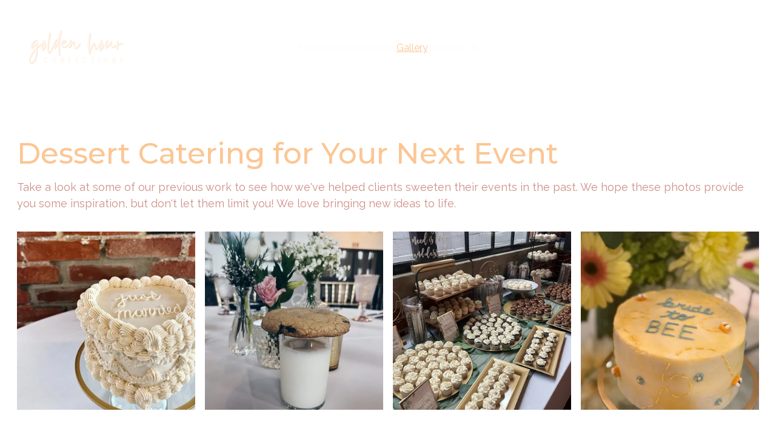

--- FILE ---
content_type: text/html
request_url: https://www.goldenhourconfections.com/gallery
body_size: 19400
content:
<!DOCTYPE html><html lang="en"> <head><meta charset="utf-8"><meta name="viewport" content="width=device-width, initial-scale=1.0"><meta name="generator" content="Hostinger Website Builder"><!--[--><title>Delicious Cupcakes, Cake Pops, Cookies &amp; Cakes - Perfect for Any Event | Golden Hour Confections</title><meta name="description" content="Indulge in our delicious cupcakes, cake pops, cookies, and cakes! We create beautiful desserts that are perfect for any event. Check out our photo gallery for inspiration and see how we can help make your next event unforgettable with our scrumptious treats."><link rel="icon" size="16x16" href="https://assets.zyrosite.com/cdn-cgi/image/format=auto,w=16,h=16,fit=crop,f=png/YNqDB75qO3hJ1qQv/vanilla-label-5-m5K8Qn68e4sq3yey.png"><link rel="icon" size="32x32" href="https://assets.zyrosite.com/cdn-cgi/image/format=auto,w=32,h=32,fit=crop,f=png/YNqDB75qO3hJ1qQv/vanilla-label-5-m5K8Qn68e4sq3yey.png"><link rel="icon" size="192x192" href="https://assets.zyrosite.com/cdn-cgi/image/format=auto,w=192,h=192,fit=crop,f=png/YNqDB75qO3hJ1qQv/vanilla-label-5-m5K8Qn68e4sq3yey.png"><link rel="apple-touch-icon" href="https://assets.zyrosite.com/cdn-cgi/image/format=auto,w=180,h=180,fit=crop,f=png/YNqDB75qO3hJ1qQv/vanilla-label-5-m5K8Qn68e4sq3yey.png"><meta content="https://www.goldenhourconfections.com/gallery" property="og:url"><link rel="canonical" href="https://www.goldenhourconfections.com/gallery"><meta content="Delicious Cupcakes, Cake Pops, Cookies &amp; Cakes - Perfect for Any Event | Golden Hour Confections" property="og:title"><meta name="twitter:title" content="Delicious Cupcakes, Cake Pops, Cookies &amp; Cakes - Perfect for Any Event | Golden Hour Confections"><meta content="website" property="og:type"><meta property="og:description" content="Indulge in our delicious cupcakes, cake pops, cookies, and cakes! We create beautiful desserts that are perfect for any event. Check out our photo gallery for inspiration and see how we can help make your next event unforgettable with our scrumptious treats."><meta name="twitter:description" content="Indulge in our delicious cupcakes, cake pops, cookies, and cakes! We create beautiful desserts that are perfect for any event. Check out our photo gallery for inspiration and see how we can help make your next event unforgettable with our scrumptious treats."><meta property="og:site_name" content="Golden Hour Confections"><meta name="keywords" content="wedding desserts, wedding cupcakes, dessert catering"><meta content="https://assets.zyrosite.com/cdn-cgi/image/format=auto,w=1440,h=756,fit=crop,f=jpeg/YNqDB75qO3hJ1qQv/ghc-business-cardsthank-you-cards-4-Yg27KzOeM2cEEl2k.png" property="og:image"><meta content="https://assets.zyrosite.com/cdn-cgi/image/format=auto,w=1440,h=756,fit=crop,f=jpeg/YNqDB75qO3hJ1qQv/ghc-business-cardsthank-you-cards-4-Yg27KzOeM2cEEl2k.png" name="twitter:image"><meta content="" property="og:image:alt"><meta content="" name="twitter:image:alt"><meta name="twitter:card" content="summary_large_image"><!----><link rel="preconnect"><!----><!----><!----><!----><!--[--><link rel="alternate" hreflang="x-default" href="https://www.goldenhourconfections.com/gallery"><!--]--><link href="https://cdn.zyrosite.com/u1/google-fonts/font-faces?family=Montserrat:wght@400;500&amp;family=Raleway:wght@400;500&amp;display=swap" rel="preconnect" crossorigin="true"><link href="https://cdn.zyrosite.com/u1/google-fonts/font-faces?family=Montserrat:wght@400;500&amp;family=Raleway:wght@400;500&amp;display=swap" rel="preload" as="style"><link href="https://cdn.zyrosite.com/u1/google-fonts/font-faces?family=Montserrat:wght@400;500&amp;family=Raleway:wght@400;500&amp;display=swap" rel="stylesheet" referrerpolicy="no-referrer"><!--]--><style></style><link rel="prefetch" href="https://assets.zyrosite.com/YNqDB75qO3hJ1qQv/traffic.txt"><script>(function(){const postDate = null;

			const currentDate = new Date().setHours(0, 0, 0, 0);
			const postPublishDate = new Date(postDate).setHours(0, 0, 0, 0);

			if (postPublishDate && currentDate < postPublishDate) {
				window.location.replace('/');
			}
		})();</script><link rel="stylesheet" href="/_astro-1760562725976/_slug_.dXxnvsDX.css">
<style>:root{--color-meteorite-dark: #2f1c6a;--color-meteorite-dark-2: #1F1346;--color-meteorite: #8c85ff;--color-meteorite-light: #d5dfff;--color-primary-dark: #5025d1;--color-primary: #673de6;--color-primary-light: #ebe4ff;--color-primary-charts: #B39EF3;--color-danger-dark: #d63163;--color-danger: #fc5185;--color-danger-light: #ffe8ef;--color-danger-charts: #FEA8C2;--color-warning-dark: #fea419;--color-warning-dark-2: #9F6000;--color-warning-charts: #FFD28C;--color-warning: #ffcd35;--color-warning-light: #fff8e2;--color-success-dark: #008361;--color-success: #00b090;--color-success-light: #def4f0;--color-dark: #1d1e20;--color-gray-dark: #36344d;--color-gray: #727586;--color-gray-border: #dadce0;--color-gray-light: #f2f3f6;--color-light: #fff;--color-azure: #357df9;--color-azure-light: #e3ebf9;--color-azure-dark: #265ab2;--color-indigo: #6366F1;--color-neutral-200: #D8DAE0}.whats-app-bubble{position:fixed;right:20px;bottom:24px;z-index:19;display:flex;cursor:pointer;border-radius:100px;box-shadow:#00000026 0 4px 12px}#wtpQualitySign_fixedCSS,#wtpQualitySign_popupCSS{bottom:10px!important}#wtpQualitySign_fixedCSS{z-index:17!important}#wtpQualitySign_popupCSS{z-index:18!important}
</style></head> <script type="application/ld+json">{"@context":"https://schema.org/","name":"Delicious Cupcakes, Cake Pops, Cookies & Cakes - Perfect for Any Event","url":"https://www.goldenhourconfections.com/gallery","description":"Indulge in our delicious cupcakes, cake pops, cookies, and cakes! We create beautiful desserts that are perfect for any event. Check out our photo gallery for inspiration and see how we can help make your next event unforgettable with our scrumptious treats.","image":"https://assets.zyrosite.com/cdn-cgi/image/format=auto,w=1440,h=756,fit=crop,f=jpeg/YNqDB75qO3hJ1qQv/ghc-business-cardsthank-you-cards-4-Yg27KzOeM2cEEl2k.png","inLanguage":"en","keywords":["wedding desserts","wedding cupcakes","dessert catering"],"@type":"WebPage"}</script> <body> <div> <style>astro-island,astro-slot,astro-static-slot{display:contents}</style><script>(()=>{var e=async t=>{await(await t())()};(self.Astro||(self.Astro={})).only=e;window.dispatchEvent(new Event("astro:only"));})();</script><script>(()=>{var A=Object.defineProperty;var g=(i,o,a)=>o in i?A(i,o,{enumerable:!0,configurable:!0,writable:!0,value:a}):i[o]=a;var d=(i,o,a)=>g(i,typeof o!="symbol"?o+"":o,a);{let i={0:t=>m(t),1:t=>a(t),2:t=>new RegExp(t),3:t=>new Date(t),4:t=>new Map(a(t)),5:t=>new Set(a(t)),6:t=>BigInt(t),7:t=>new URL(t),8:t=>new Uint8Array(t),9:t=>new Uint16Array(t),10:t=>new Uint32Array(t),11:t=>1/0*t},o=t=>{let[l,e]=t;return l in i?i[l](e):void 0},a=t=>t.map(o),m=t=>typeof t!="object"||t===null?t:Object.fromEntries(Object.entries(t).map(([l,e])=>[l,o(e)]));class y extends HTMLElement{constructor(){super(...arguments);d(this,"Component");d(this,"hydrator");d(this,"hydrate",async()=>{var b;if(!this.hydrator||!this.isConnected)return;let e=(b=this.parentElement)==null?void 0:b.closest("astro-island[ssr]");if(e){e.addEventListener("astro:hydrate",this.hydrate,{once:!0});return}let c=this.querySelectorAll("astro-slot"),n={},h=this.querySelectorAll("template[data-astro-template]");for(let r of h){let s=r.closest(this.tagName);s!=null&&s.isSameNode(this)&&(n[r.getAttribute("data-astro-template")||"default"]=r.innerHTML,r.remove())}for(let r of c){let s=r.closest(this.tagName);s!=null&&s.isSameNode(this)&&(n[r.getAttribute("name")||"default"]=r.innerHTML)}let p;try{p=this.hasAttribute("props")?m(JSON.parse(this.getAttribute("props"))):{}}catch(r){let s=this.getAttribute("component-url")||"<unknown>",v=this.getAttribute("component-export");throw v&&(s+=` (export ${v})`),console.error(`[hydrate] Error parsing props for component ${s}`,this.getAttribute("props"),r),r}let u;await this.hydrator(this)(this.Component,p,n,{client:this.getAttribute("client")}),this.removeAttribute("ssr"),this.dispatchEvent(new CustomEvent("astro:hydrate"))});d(this,"unmount",()=>{this.isConnected||this.dispatchEvent(new CustomEvent("astro:unmount"))})}disconnectedCallback(){document.removeEventListener("astro:after-swap",this.unmount),document.addEventListener("astro:after-swap",this.unmount,{once:!0})}connectedCallback(){if(!this.hasAttribute("await-children")||document.readyState==="interactive"||document.readyState==="complete")this.childrenConnectedCallback();else{let e=()=>{document.removeEventListener("DOMContentLoaded",e),c.disconnect(),this.childrenConnectedCallback()},c=new MutationObserver(()=>{var n;((n=this.lastChild)==null?void 0:n.nodeType)===Node.COMMENT_NODE&&this.lastChild.nodeValue==="astro:end"&&(this.lastChild.remove(),e())});c.observe(this,{childList:!0}),document.addEventListener("DOMContentLoaded",e)}}async childrenConnectedCallback(){let e=this.getAttribute("before-hydration-url");e&&await import(e),this.start()}async start(){let e=JSON.parse(this.getAttribute("opts")),c=this.getAttribute("client");if(Astro[c]===void 0){window.addEventListener(`astro:${c}`,()=>this.start(),{once:!0});return}try{await Astro[c](async()=>{let n=this.getAttribute("renderer-url"),[h,{default:p}]=await Promise.all([import(this.getAttribute("component-url")),n?import(n):()=>()=>{}]),u=this.getAttribute("component-export")||"default";if(!u.includes("."))this.Component=h[u];else{this.Component=h;for(let f of u.split("."))this.Component=this.Component[f]}return this.hydrator=p,this.hydrate},e,this)}catch(n){console.error(`[astro-island] Error hydrating ${this.getAttribute("component-url")}`,n)}}attributeChangedCallback(){this.hydrate()}}d(y,"observedAttributes",["props"]),customElements.get("astro-island")||customElements.define("astro-island",y)}})();</script><astro-island uid="ZdCUWU" component-url="/_astro-1760562725976/ClientHead.BEczx311.js" component-export="default" renderer-url="/_astro-1760562725976/client.CImooay0.js" props="{&quot;page-noindex&quot;:[0,false],&quot;canonical-url&quot;:[0,&quot;https://www.goldenhourconfections.com/gallery&quot;],&quot;site-meta&quot;:[0,{&quot;version&quot;:[0,197],&quot;template&quot;:[0,&quot;sugaro&quot;],&quot;metaTitle&quot;:[0,&quot;Golden Hour Confections&quot;],&quot;customMeta&quot;:[0,&quot;&lt;!-- Google tag (gtag.js) --&gt;\n&lt;script async src=\&quot;https://www.googletagmanager.com/gtag/js?id=G-4R1X7FTV0R\&quot;&gt;&lt;/script&gt;\n&lt;script&gt;\n  window.dataLayer = window.dataLayer || [];\n  function gtag(){dataLayer.push(arguments);}\n  gtag(&#39;js&#39;, new Date());\n\n  gtag(&#39;config&#39;, &#39;G-4R1X7FTV0R&#39;);\n&lt;/script&gt;&quot;],&quot;ogImageAlt&quot;:[0,&quot;&quot;],&quot;faviconPath&quot;:[0,&quot;vanilla-label-5-m5K8Qn68e4sq3yey.png&quot;],&quot;ogImagePath&quot;:[0,&quot;ghc-business-cardsthank-you-cards-4-Yg27KzOeM2cEEl2k.png&quot;],&quot;defaultLocale&quot;:[0,&quot;system&quot;],&quot;faviconOrigin&quot;:[0,&quot;assets&quot;],&quot;ogImageOrigin&quot;:[0,&quot;assets&quot;],&quot;googleAnalytics&quot;:[0,&quot;G-4R1X7FTV0R&quot;],&quot;customBodyElements&quot;:[0,&quot;&lt;script async src=\&quot;https://www.googletagmanager.com/gtag/js?id=G-4R1X7FTV0R\&quot; data-rehype&gt;&lt;/script&gt;&lt;script data-rehype&gt;\n  window.dataLayer = window.dataLayer || [];\n  function gtag(){dataLayer.push(arguments);}\n  gtag(&#39;js&#39;, new Date());\n\n  gtag(&#39;config&#39;, &#39;G-4R1X7FTV0R&#39;);\n&lt;/script&gt;&quot;],&quot;customHeadElements&quot;:[0,&quot;&quot;],&quot;typographyStylesId&quot;:[0,&quot;eureka&quot;],&quot;isPrivateModeActive&quot;:[0,false],&quot;demoEcommerceStoreId&quot;:[0,&quot;demo_01G0E9P2R0CFTNBWEEFCEV8EG5&quot;],&quot;shouldAddWWWPrefixToDomain&quot;:[0,true]}],&quot;domain&quot;:[0,&quot;www.goldenhourconfections.com&quot;]}" ssr client="only" opts="{&quot;name&quot;:&quot;ClientHead&quot;,&quot;value&quot;:&quot;vue&quot;}"></astro-island> <script>(()=>{var e=async t=>{await(await t())()};(self.Astro||(self.Astro={})).load=e;window.dispatchEvent(new Event("astro:load"));})();</script><astro-island uid="Z2bjw2j" prefix="v1" component-url="/_astro-1760562725976/Page.CGQXqNAt.js" component-export="default" renderer-url="/_astro-1760562725976/client.CImooay0.js" props="{&quot;pageData&quot;:[0,{&quot;pages&quot;:[0,{&quot;home&quot;:[0,{&quot;meta&quot;:[0,{&quot;title&quot;:[0,&quot;Wedding Dessert Table | Cupcakes | Cakes | Desserts in STL&quot;],&quot;keywords&quot;:[1,[[0,&quot;wedding dessert table&quot;],[0,&quot;st louis wedding desserts&quot;],[0,&quot;st louis wedding cake&quot;]]],&quot;description&quot;:[0,&quot;We offer custom cupcakes, cakes, dessert tables, and more for weddings, birthdays, bridal showers, and events in the STL area. Contact us for a custom quote!&quot;],&quot;focusKeyword&quot;:[0,&quot;wedding dessert table&quot;]}],&quot;name&quot;:[0,&quot;Home&quot;],&quot;slug&quot;:[0,&quot;&quot;],&quot;type&quot;:[0,&quot;default&quot;],&quot;blocks&quot;:[1,[[0,&quot;block0&quot;],[0,&quot;zSMm3y&quot;],[0,&quot;block1&quot;],[0,&quot;block2&quot;],[0,&quot;block3&quot;]]],&quot;hiddenSlots&quot;:[1,[]]}],&quot;z7yb_1&quot;:[0,{&quot;meta&quot;:[0,{&quot;title&quot;:[0,&quot;Unique and Delicious Desserts for Your Event&quot;],&quot;noindex&quot;:[0,false],&quot;keywords&quot;:[1,[[0,&quot;custom desserts&quot;],[0,&quot;st louis desserts&quot;],[0,&quot;dessert catering&quot;]]],&quot;password&quot;:[0,&quot;&quot;],&quot;ogImageAlt&quot;:[0,&quot;&quot;],&quot;description&quot;:[0,&quot;Let us sweeten up your next event with our unique and delicious desserts in the St. Louis area! Fill out our interest form to get started on event catering today.&quot;],&quot;focusKeyword&quot;:[0,&quot;custom desserts&quot;],&quot;passwordDesign&quot;:[0,&quot;default&quot;],&quot;passwordBackText&quot;:[0,&quot;Back to&quot;],&quot;passwordButtonText&quot;:[0,&quot;Enter&quot;],&quot;passwordHeadingText&quot;:[0,&quot;Guest area&quot;],&quot;passwordSubheadingText&quot;:[0,&quot;Please enter the password to access the page&quot;],&quot;passwordPlaceholderText&quot;:[0,&quot;Type password&quot;]}],&quot;name&quot;:[0,&quot;Contact Us&quot;],&quot;slug&quot;:[0,&quot;event-inquiry-form&quot;],&quot;type&quot;:[0,&quot;default&quot;],&quot;blocks&quot;:[1,[[0,&quot;ze5Jk0&quot;]]],&quot;hiddenSlots&quot;:[1,[]]}],&quot;zIZvyu&quot;:[0,{&quot;meta&quot;:[0,{&quot;title&quot;:[0,&quot;Delicious Cupcakes, Cake Pops, Cookies &amp; Cakes - Perfect for Any Event&quot;],&quot;noindex&quot;:[0,false],&quot;keywords&quot;:[1,[[0,&quot;wedding desserts&quot;],[0,&quot;wedding cupcakes&quot;],[0,&quot;dessert catering&quot;]]],&quot;password&quot;:[0,&quot;&quot;],&quot;ogImageAlt&quot;:[0,&quot;&quot;],&quot;description&quot;:[0,&quot;Indulge in our delicious cupcakes, cake pops, cookies, and cakes! We create beautiful desserts that are perfect for any event. Check out our photo gallery for inspiration and see how we can help make your next event unforgettable with our scrumptious treats.&quot;],&quot;ogImagePath&quot;:[0,null],&quot;focusKeyword&quot;:[0,&quot;wedding desserts&quot;],&quot;ogImageOrigin&quot;:[0,null],&quot;passwordDesign&quot;:[0,&quot;default&quot;],&quot;passwordBackText&quot;:[0,&quot;Back to&quot;],&quot;passwordButtonText&quot;:[0,&quot;Enter&quot;],&quot;passwordHeadingText&quot;:[0,&quot;Guest area&quot;],&quot;passwordSubheadingText&quot;:[0,&quot;Please enter the password to access the page&quot;],&quot;passwordPlaceholderText&quot;:[0,&quot;Type password&quot;]}],&quot;name&quot;:[0,&quot;Gallery&quot;],&quot;slug&quot;:[0,&quot;gallery&quot;],&quot;type&quot;:[0,&quot;default&quot;],&quot;blocks&quot;:[1,[[0,&quot;z5VLUx&quot;],[0,&quot;zfCFyf&quot;]]],&quot;hiddenSlots&quot;:[1,[]]}],&quot;zN60-G&quot;:[0,{&quot;meta&quot;:[0,{&quot;title&quot;:[0,&quot;Delicious Desserts for Your Event | St Louis Cupcakes, Cookies, Cakes &amp; Chocolate Covered Treats&quot;],&quot;noindex&quot;:[0,false],&quot;keywords&quot;:[1,[[0,&quot;st louis cupcakes&quot;],[0,&quot;sugar cookies near me&quot;],[0,&quot;wedding desserts near me&quot;]]],&quot;password&quot;:[0,&quot;&quot;],&quot;ogImageAlt&quot;:[0,&quot;&quot;],&quot;description&quot;:[0,&quot;Indulge your sweet tooth with our mouth-watering desserts perfect for any event! From cupcakes to cookies to cakes and chocolate, we have something for every taste and budget. Order now!&quot;],&quot;focusKeyword&quot;:[0,&quot;st louis cupcakes&quot;],&quot;passwordDesign&quot;:[0,&quot;default&quot;],&quot;passwordBackText&quot;:[0,&quot;Back to&quot;],&quot;passwordButtonText&quot;:[0,&quot;Enter&quot;],&quot;passwordHeadingText&quot;:[0,&quot;Guest area&quot;],&quot;passwordSubheadingText&quot;:[0,&quot;Please enter the password to access the page&quot;],&quot;passwordPlaceholderText&quot;:[0,&quot;Type password&quot;]}],&quot;name&quot;:[0,&quot;Menu&quot;],&quot;slug&quot;:[0,&quot;menu&quot;],&quot;type&quot;:[0,&quot;default&quot;],&quot;blocks&quot;:[1,[[0,&quot;zmeLFh&quot;],[0,&quot;zmZSUd&quot;],[0,&quot;zGR2aa&quot;]]],&quot;hiddenSlots&quot;:[1,[]]}],&quot;zwVEs0&quot;:[0,{&quot;meta&quot;:[0,{&quot;title&quot;:[0,&quot;Catering Weddings with Delicious Desserts in the STL Area&quot;],&quot;noindex&quot;:[0,false],&quot;keywords&quot;:[1,[[0,&quot;wedding desserts&quot;],[0,&quot;wedding cupcakes&quot;],[0,&quot;dessert catering for wedding&quot;]]],&quot;password&quot;:[0,&quot;&quot;],&quot;ogImageAlt&quot;:[0,&quot;&quot;],&quot;description&quot;:[0,&quot;Our St. Charles bakery specializes in catering weddings with classic and unique dessert spreads that match your wedding&#39;s vibe. Let us make your dessert table beautiful and delicious. Contact us today!&quot;],&quot;ogImagePath&quot;:[0,null],&quot;focusKeyword&quot;:[0,&quot;wedding desserts&quot;],&quot;ogImageOrigin&quot;:[0,null],&quot;passwordDesign&quot;:[0,&quot;default&quot;],&quot;passwordBackText&quot;:[0,&quot;Back to&quot;],&quot;passwordButtonText&quot;:[0,&quot;Enter&quot;],&quot;passwordHeadingText&quot;:[0,&quot;Guest area&quot;],&quot;passwordSubheadingText&quot;:[0,&quot;Please enter the password to access the page&quot;],&quot;passwordPlaceholderText&quot;:[0,&quot;Type password&quot;]}],&quot;name&quot;:[0,&quot;Weddings&quot;],&quot;slug&quot;:[0,&quot;weddings&quot;],&quot;type&quot;:[0,&quot;default&quot;],&quot;blocks&quot;:[1,[[0,&quot;zq31qg&quot;],[0,&quot;zOAR8X&quot;],[0,&quot;zn0Zca&quot;]]],&quot;hiddenSlots&quot;:[1,[]]}]}],&quot;blocks&quot;:[0,{&quot;header&quot;:[0,{&quot;slot&quot;:[0,&quot;header&quot;],&quot;type&quot;:[0,&quot;BlockNavigation&quot;],&quot;mobile&quot;:[0,{&quot;height&quot;:[0,114],&quot;logoHeight&quot;:[0,52]}],&quot;desktop&quot;:[0,{&quot;height&quot;:[0,158],&quot;logoHeight&quot;:[0,96]}],&quot;settings&quot;:[0,{&quot;styles&quot;:[0,{&quot;width&quot;:[0,&quot;1240px&quot;],&quot;padding&quot;:[0,&quot;31px 16px 31px 16px&quot;],&quot;logo-width&quot;:[0,&quot;163px&quot;],&quot;cartIconSize&quot;:[0,&quot;24px&quot;],&quot;link-spacing&quot;:[0,&quot;64px&quot;],&quot;m-logo-width&quot;:[0,&quot;88px&quot;],&quot;m-link-spacing&quot;:[0,&quot;32px&quot;],&quot;element-spacing&quot;:[0,&quot;20px&quot;],&quot;contrastBackgroundColor&quot;:[0,&quot;rgb(187, 102, 91)&quot;]}],&quot;cartText&quot;:[0,&quot;Shopping bag&quot;],&quot;isSticky&quot;:[0,false],&quot;showLogo&quot;:[0,true],&quot;headerLayout&quot;:[0,&quot;desktop-3&quot;],&quot;isCartVisible&quot;:[0,true],&quot;logoImagePath&quot;:[0,&quot;ghc-business-cardsthank-you-cards-m5KPMEgrMKhQbVLE.svg&quot;],&quot;mHeaderLayout&quot;:[0,&quot;mobile-3&quot;],&quot;logoImageOrigin&quot;:[0,&quot;assets&quot;],&quot;mobileLinksAlignment&quot;:[0,&quot;right&quot;]}],&quot;zindexes&quot;:[1,[[0,&quot;zo1GLt&quot;]]],&quot;background&quot;:[0,{&quot;color&quot;:[0,&quot;rgb(205, 142, 134)&quot;],&quot;current&quot;:[0,&quot;color&quot;],&quot;isTransparent&quot;:[0,false],&quot;temporaryBackground&quot;:[0,{&quot;color&quot;:[0,&quot;#fff&quot;],&quot;current&quot;:[0,&quot;color&quot;],&quot;isTransparent&quot;:[0,false]}]}],&quot;components&quot;:[1,[[0,&quot;zo1GLt&quot;]]],&quot;logoAspectRatio&quot;:[0,1.7058823529411764],&quot;navLinkTextColor&quot;:[0,&quot;rgb(254, 251, 249)&quot;],&quot;navLinkTextColorHover&quot;:[0,&quot;rgb(251, 198, 148)&quot;]}],&quot;z5VLUx&quot;:[0,{&quot;type&quot;:[0,&quot;BlockLayout&quot;],&quot;mobile&quot;:[0,{&quot;minHeight&quot;:[0,2826]}],&quot;desktop&quot;:[0,{&quot;minHeight&quot;:[0,2399]}],&quot;settings&quot;:[0,{&quot;styles&quot;:[0,{&quot;rows&quot;:[0,12],&quot;width&quot;:[0,&quot;1224px&quot;],&quot;m-rows&quot;:[0,&quot;12&quot;],&quot;row-gap&quot;:[0,&quot;16px&quot;],&quot;row-size&quot;:[0,&quot;48px&quot;],&quot;column-gap&quot;:[0,&quot;24px&quot;],&quot;block-padding&quot;:[0,&quot;16px 0&quot;],&quot;m-block-padding&quot;:[0,&quot;40px 16px 40px 16px&quot;],&quot;oldContentWidth&quot;:[0,&quot;1600px&quot;]}]}],&quot;zindexes&quot;:[1,[[0,&quot;z8zzCM&quot;],[0,&quot;zekHdz&quot;]]],&quot;background&quot;:[0,{&quot;color&quot;:[0,&quot;rgb(254, 251, 249)&quot;],&quot;current&quot;:[0,&quot;color&quot;]}],&quot;components&quot;:[1,[[0,&quot;z8zzCM&quot;],[0,&quot;zekHdz&quot;]]],&quot;initialBlockId&quot;:[0,&quot;zq31qg&quot;]}],&quot;z9Sopr&quot;:[0,{&quot;slot&quot;:[0,&quot;footer&quot;],&quot;type&quot;:[0,&quot;BlockLayout&quot;],&quot;htmlId&quot;:[0,&quot;contacts&quot;],&quot;mobile&quot;:[0,{&quot;minHeight&quot;:[0,564]}],&quot;desktop&quot;:[0,{&quot;minHeight&quot;:[0,372]}],&quot;settings&quot;:[0,{&quot;styles&quot;:[0,{&quot;cols&quot;:[0,&quot;12&quot;],&quot;rows&quot;:[0,5],&quot;width&quot;:[0,&quot;1224px&quot;],&quot;m-rows&quot;:[0,&quot;1&quot;],&quot;col-gap&quot;:[0,&quot;24px&quot;],&quot;row-gap&quot;:[0,&quot;16px&quot;],&quot;row-size&quot;:[0,&quot;48px&quot;],&quot;column-gap&quot;:[0,&quot;24px&quot;],&quot;block-padding&quot;:[0,&quot;16px 0 16px 0&quot;],&quot;m-block-padding&quot;:[0,&quot;40px 16px 40px 16px&quot;],&quot;oldContentWidth&quot;:[0,&quot;1600px&quot;]}]}],&quot;zindexes&quot;:[1,[[0,&quot;zUOonw&quot;],[0,&quot;zgB3AT&quot;],[0,&quot;zN28CA&quot;],[0,&quot;z57ad_&quot;]]],&quot;background&quot;:[0,{&quot;color&quot;:[0,&quot;rgb(205, 142, 134)&quot;],&quot;current&quot;:[0,&quot;color&quot;]}],&quot;components&quot;:[1,[[0,&quot;zUOonw&quot;],[0,&quot;zgB3AT&quot;],[0,&quot;zN28CA&quot;],[0,&quot;z57ad_&quot;]]]}],&quot;zfCFyf&quot;:[0,{&quot;type&quot;:[0,&quot;BlockLayout&quot;],&quot;mobile&quot;:[0,{&quot;minHeight&quot;:[0,377]}],&quot;desktop&quot;:[0,{&quot;minHeight&quot;:[0,352]}],&quot;settings&quot;:[0,{&quot;styles&quot;:[0,{&quot;rows&quot;:[0,14],&quot;width&quot;:[0,&quot;1224px&quot;],&quot;m-rows&quot;:[0,&quot;14&quot;],&quot;row-gap&quot;:[0,&quot;16px&quot;],&quot;row-size&quot;:[0,&quot;48px&quot;],&quot;column-gap&quot;:[0,&quot;24px&quot;],&quot;block-padding&quot;:[0,&quot;16px 0&quot;],&quot;m-block-padding&quot;:[0,&quot;40px 16px 40px 16px&quot;],&quot;oldContentWidth&quot;:[0,&quot;1600px&quot;]}]}],&quot;zindexes&quot;:[1,[[0,&quot;z3ZL_s&quot;],[0,&quot;zJ4wp0&quot;]]],&quot;background&quot;:[0,{&quot;path&quot;:[0,null],&quot;color&quot;:[0,&quot;rgb(254, 251, 249)&quot;],&quot;image&quot;:[0,null],&quot;origin&quot;:[0,null],&quot;current&quot;:[0,&quot;color&quot;]}],&quot;components&quot;:[1,[[0,&quot;z3ZL_s&quot;],[0,&quot;zJ4wp0&quot;]]],&quot;initialBlockId&quot;:[0,&quot;zn0Zca&quot;]}]}],&quot;elements&quot;:[0,{&quot;z3ZL_s&quot;:[0,{&quot;type&quot;:[0,&quot;GridTextBox&quot;],&quot;mobile&quot;:[0,{&quot;top&quot;:[0,35],&quot;left&quot;:[0,13],&quot;width&quot;:[0,302],&quot;height&quot;:[0,174]}],&quot;content&quot;:[0,&quot;&lt;h2 style=\&quot;color: rgb(251, 198, 148); --lineHeightDesktop:  1.3; --fontSizeDesktop:  48px; margin-bottom: 9px\&quot;&gt;Let&#39;s talk!&lt;/h2&gt;&lt;p style=\&quot;color: rgb(205, 142, 134)\&quot; class=\&quot;body\&quot;&gt;Want more information on how GHC can help sweeten your next event? Fill out the interest form below or send an email to &lt;span style=\&quot;color: rgb(251, 198, 148)\&quot;&gt;&lt;u&gt;&lt;a target=\&quot;_blank\&quot; rel=\&quot;nofollow\&quot; href=\&quot;mailto:hello@goldenhourconfections.com\&quot; style=\&quot;text-decoration: none;\&quot;&gt;hello@goldenhourconfections.com&lt;/a&gt;&lt;/u&gt;&lt;/span&gt;. We can&#39;t wait to hear from you!&lt;/p&gt;&quot;],&quot;desktop&quot;:[0,{&quot;top&quot;:[0,64],&quot;left&quot;:[0,103],&quot;width&quot;:[0,1018],&quot;height&quot;:[0,119]}],&quot;settings&quot;:[0,{&quot;styles&quot;:[0,{&quot;text&quot;:[0,&quot;left&quot;],&quot;align&quot;:[0,&quot;flex-start&quot;],&quot;m-text&quot;:[0,&quot;center&quot;],&quot;justify&quot;:[0,&quot;flex-start&quot;],&quot;m-element-margin&quot;:[0,&quot;0 0 40px 0&quot;]}]}],&quot;initialElementId&quot;:[0,&quot;zsYm2o&quot;]}],&quot;z57ad_&quot;:[0,{&quot;rel&quot;:[0,&quot;nofollow&quot;],&quot;type&quot;:[0,&quot;GridImage&quot;],&quot;mobile&quot;:[0,{&quot;top&quot;:[0,21],&quot;left&quot;:[0,0],&quot;width&quot;:[0,328],&quot;height&quot;:[0,153]}],&quot;desktop&quot;:[0,{&quot;top&quot;:[0,53],&quot;left&quot;:[0,603],&quot;width&quot;:[0,518],&quot;height&quot;:[0,199]}],&quot;settings&quot;:[0,{&quot;alt&quot;:[0,&quot;&quot;],&quot;path&quot;:[0,&quot;ghc-business-cardsthank-you-cards-m5KPMEgrMKhQbVLE.svg&quot;],&quot;origin&quot;:[0,&quot;assets&quot;],&quot;styles&quot;:[0,{&quot;align&quot;:[0,&quot;center&quot;],&quot;justify&quot;:[0,&quot;center&quot;],&quot;m-element-margin&quot;:[0,&quot;0 0 16px 0&quot;]}],&quot;target&quot;:[0,&quot;_self&quot;],&quot;clickAction&quot;:[0,&quot;none&quot;]}],&quot;fullResolutionWidth&quot;:[0,348],&quot;fullResolutionHeight&quot;:[0,204]}],&quot;z8zzCM&quot;:[0,{&quot;type&quot;:[0,&quot;GridGallery&quot;],&quot;images&quot;:[1,[[0,{&quot;alt&quot;:[0,&quot;&quot;],&quot;path&quot;:[0,&quot;b60b3e7f-1a4b-4f4f-b81a-38eb120621f4-Awv8gPMjlDTGk2QN.JPG&quot;],&quot;origin&quot;:[0,&quot;assets&quot;]}],[0,{&quot;alt&quot;:[0,&quot;&quot;],&quot;path&quot;:[0,&quot;3f776aee-3c17-4bc6-b38d-2608c8426bb8-AwvL1alDX1S1Me5X.JPG&quot;],&quot;origin&quot;:[0,&quot;assets&quot;]}],[0,{&quot;alt&quot;:[0,&quot;&quot;],&quot;path&quot;:[0,&quot;img_5351-YyvyjbNa0rsRDaK6.jpg&quot;],&quot;origin&quot;:[0,&quot;assets&quot;]}],[0,{&quot;alt&quot;:[0,&quot;&quot;],&quot;path&quot;:[0,&quot;img_1421-mP43lN2DX8tRy5NP.jpeg&quot;],&quot;origin&quot;:[0,&quot;assets&quot;]}],[0,{&quot;alt&quot;:[0,&quot;&quot;],&quot;path&quot;:[0,&quot;img_8811-A3Ql6rOQ9aI5Ewoe.jpeg&quot;],&quot;origin&quot;:[0,&quot;assets&quot;]}],[0,{&quot;alt&quot;:[0,&quot;&quot;],&quot;path&quot;:[0,&quot;img_7577-Yle4g5qe7yIoPln2.jpeg&quot;],&quot;origin&quot;:[0,&quot;assets&quot;]}],[0,{&quot;alt&quot;:[0,&quot;&quot;],&quot;path&quot;:[0,&quot;img_8541-mxB2o8ZjL9fP4XGD.JPG&quot;],&quot;origin&quot;:[0,&quot;assets&quot;]}],[0,{&quot;alt&quot;:[0,&quot;&quot;],&quot;path&quot;:[0,&quot;img_5565-AGBroaR6KnCWvO81.jpg&quot;],&quot;origin&quot;:[0,&quot;assets&quot;]}],[0,{&quot;alt&quot;:[0,&quot;&quot;],&quot;path&quot;:[0,&quot;img_4350-Yan7KR29gRu4PqX4.JPG&quot;],&quot;origin&quot;:[0,&quot;assets&quot;]}],[0,{&quot;alt&quot;:[0,&quot;&quot;],&quot;path&quot;:[0,&quot;img_6968-YbN47yqNkjswvbMP.jpeg&quot;],&quot;origin&quot;:[0,&quot;assets&quot;]}],[0,{&quot;alt&quot;:[0,&quot;&quot;],&quot;path&quot;:[0,&quot;img_6019-m7VDQkw81JtV4ZJv.JPG&quot;],&quot;origin&quot;:[0,&quot;assets&quot;]}],[0,{&quot;alt&quot;:[0,&quot;&quot;],&quot;path&quot;:[0,&quot;img_6186-YBgj9yeBr0Irp4oM.jpeg&quot;],&quot;origin&quot;:[0,&quot;assets&quot;]}],[0,{&quot;alt&quot;:[0,&quot;&quot;],&quot;path&quot;:[0,&quot;img_8658-m5K8JrLKv5Tyx4qy.jpeg&quot;],&quot;origin&quot;:[0,&quot;assets&quot;]}],[0,{&quot;alt&quot;:[0,&quot;&quot;],&quot;path&quot;:[0,&quot;img_9075-A1azqrBaKvCpjWEr.jpeg&quot;],&quot;origin&quot;:[0,&quot;assets&quot;]}],[0,{&quot;alt&quot;:[0,&quot;&quot;],&quot;path&quot;:[0,&quot;img_6718-A0xvzr1Q55tpn4E9.jpeg&quot;],&quot;origin&quot;:[0,&quot;assets&quot;]}],[0,{&quot;alt&quot;:[0,&quot;&quot;],&quot;path&quot;:[0,&quot;img_5346-AzGO5wZEwVcGV6vM.jpg&quot;],&quot;origin&quot;:[0,&quot;assets&quot;]}],[0,{&quot;alt&quot;:[0,&quot;&quot;],&quot;path&quot;:[0,&quot;img_6762-YyvDg2ZGKwhPXnxK.jpeg&quot;],&quot;origin&quot;:[0,&quot;assets&quot;]}],[0,{&quot;alt&quot;:[0,&quot;&quot;],&quot;path&quot;:[0,&quot;img_5560-YrDLoZKlJ6f8M1Rb.jpg&quot;],&quot;origin&quot;:[0,&quot;assets&quot;]}],[0,{&quot;alt&quot;:[0,&quot;&quot;],&quot;path&quot;:[0,&quot;img_4351-A85DXO64V0cReB8q.JPG&quot;],&quot;origin&quot;:[0,&quot;assets&quot;]}],[0,{&quot;alt&quot;:[0,&quot;&quot;],&quot;path&quot;:[0,&quot;e60fdfc4-b79e-4260-a19a-74b6bfcdc7f4-mp8XGDyvx0iGJNoV.JPG&quot;],&quot;origin&quot;:[0,&quot;assets&quot;]}],[0,{&quot;alt&quot;:[0,&quot;&quot;],&quot;path&quot;:[0,&quot;2-YrD3GRwxJbCZ1oPn.png&quot;],&quot;origin&quot;:[0,&quot;assets&quot;]}],[0,{&quot;alt&quot;:[0,&quot;&quot;],&quot;path&quot;:[0,&quot;img_6496-AR018VMqDPsJ8V1G.jpeg&quot;],&quot;origin&quot;:[0,&quot;assets&quot;]}],[0,{&quot;alt&quot;:[0,&quot;&quot;],&quot;path&quot;:[0,&quot;img_5120-AMq2gKXn34HawV29.JPG&quot;],&quot;origin&quot;:[0,&quot;assets&quot;]}],[0,{&quot;alt&quot;:[0,&quot;&quot;],&quot;path&quot;:[0,&quot;42280612-1bb4-405f-85d2-3cae55db0b92-m6L2QrwDyZizV2P2.JPG&quot;],&quot;origin&quot;:[0,&quot;assets&quot;]}],[0,{&quot;alt&quot;:[0,&quot;&quot;],&quot;path&quot;:[0,&quot;img_5304-YNqDg0XJ20skPW0L.JPG&quot;],&quot;origin&quot;:[0,&quot;assets&quot;]}],[0,{&quot;alt&quot;:[0,&quot;&quot;],&quot;path&quot;:[0,&quot;img_6723-AQEePVDM0Ef38WED.jpeg&quot;],&quot;origin&quot;:[0,&quot;assets&quot;]}],[0,{&quot;alt&quot;:[0,&quot;&quot;],&quot;path&quot;:[0,&quot;img_5219-YX4jezy1vkUjVvpR.JPG&quot;],&quot;origin&quot;:[0,&quot;assets&quot;]}],[0,{&quot;alt&quot;:[0,&quot;&quot;],&quot;path&quot;:[0,&quot;img_5658-AMqDQplP34fMEbJQ.jpeg&quot;],&quot;origin&quot;:[0,&quot;assets&quot;]}]]],&quot;mobile&quot;:[0,{&quot;top&quot;:[0,422],&quot;left&quot;:[0,0],&quot;width&quot;:[0,328],&quot;height&quot;:[0,2368],&quot;columnGap&quot;:[0,12],&quot;columnCount&quot;:[0,2]}],&quot;desktop&quot;:[0,{&quot;top&quot;:[0,224],&quot;left&quot;:[0,0],&quot;width&quot;:[0,1224],&quot;height&quot;:[0,2154],&quot;columnGap&quot;:[0,16],&quot;columnCount&quot;:[0,4]}],&quot;settings&quot;:[0,{&quot;layout&quot;:[0,&quot;grid&quot;],&quot;styles&quot;:[0,{&quot;m-element-margin&quot;:[0,&quot;0 0 16px 0&quot;]}],&quot;imageClickAction&quot;:[0,&quot;lightbox&quot;]}],&quot;animation&quot;:[0,{&quot;name&quot;:[0,&quot;slide&quot;],&quot;type&quot;:[0,&quot;element&quot;]}]}],&quot;zJ4wp0&quot;:[0,{&quot;href&quot;:[0,&quot;/event-inquiry-form&quot;],&quot;type&quot;:[0,&quot;GridButton&quot;],&quot;mobile&quot;:[0,{&quot;top&quot;:[0,268],&quot;left&quot;:[0,107],&quot;width&quot;:[0,113],&quot;height&quot;:[0,62]}],&quot;content&quot;:[0,&quot;Interest Form&quot;],&quot;desktop&quot;:[0,{&quot;top&quot;:[0,224],&quot;left&quot;:[0,531],&quot;width&quot;:[0,162],&quot;height&quot;:[0,62],&quot;fontSize&quot;:[0,20]}],&quot;linkType&quot;:[0,&quot;page&quot;],&quot;settings&quot;:[0,{&quot;type&quot;:[0,&quot;primary&quot;],&quot;styles&quot;:[0,{&quot;align&quot;:[0,&quot;center&quot;],&quot;justify&quot;:[0,&quot;center&quot;],&quot;m-element-margin&quot;:[0,&quot;0 0 16px 0&quot;]}]}],&quot;fontColor&quot;:[0,&quot;rgb(255, 255, 255)&quot;],&quot;borderColor&quot;:[0,&quot;rgb(73, 88, 103)&quot;],&quot;linkedPageId&quot;:[0,&quot;z7yb_1&quot;],&quot;fontColorHover&quot;:[0,&quot;rgb(255, 255, 255)&quot;],&quot;backgroundColor&quot;:[0,&quot;rgb(205, 142, 134)&quot;],&quot;borderColorHover&quot;:[0,&quot;rgb(73, 88, 103)&quot;],&quot;initialElementId&quot;:[0,&quot;z9cf4z&quot;],&quot;backgroundColorHover&quot;:[0,&quot;rgb(251, 198, 148)&quot;]}],&quot;zN28CA&quot;:[0,{&quot;type&quot;:[0,&quot;GridSocialIcons&quot;],&quot;links&quot;:[1,[[0,{&quot;svg&quot;:[0,&quot;&lt;svg width=\&quot;24\&quot; height=\&quot;24\&quot; viewBox=\&quot;0 0 24 24\&quot; fill=\&quot;none\&quot; xmlns=\&quot;http://www.w3.org/2000/svg\&quot;&gt;\n&lt;path d=\&quot;M24 12.0726C24 5.44354 18.629 0.0725708 12 0.0725708C5.37097 0.0725708 0 5.44354 0 12.0726C0 18.0619 4.38823 23.0264 10.125 23.9274V15.5414H7.07661V12.0726H10.125V9.4287C10.125 6.42144 11.9153 4.76031 14.6574 4.76031C15.9706 4.76031 17.3439 4.99451 17.3439 4.99451V7.94612H15.8303C14.34 7.94612 13.875 8.87128 13.875 9.82015V12.0726H17.2031L16.6708 15.5414H13.875V23.9274C19.6118 23.0264 24 18.0619 24 12.0726Z\&quot; fill=\&quot;currentColor\&quot;&gt;&lt;/path&gt;\n&lt;/svg&gt;\n&quot;],&quot;icon&quot;:[0,&quot;facebook&quot;],&quot;link&quot;:[0,&quot;https://www.facebook.com/goldenhourconfections&quot;]}],[0,{&quot;svg&quot;:[0,&quot;&lt;svg width=\&quot;24\&quot; height=\&quot;24\&quot; viewBox=\&quot;0 0 24 24\&quot; fill=\&quot;none\&quot; xmlns=\&quot;http://www.w3.org/2000/svg\&quot;&gt;\n&lt;path d=\&quot;M12.0027 5.84808C8.59743 5.84808 5.85075 8.59477 5.85075 12C5.85075 15.4053 8.59743 18.1519 12.0027 18.1519C15.4079 18.1519 18.1546 15.4053 18.1546 12C18.1546 8.59477 15.4079 5.84808 12.0027 5.84808ZM12.0027 15.9996C9.80212 15.9996 8.00312 14.2059 8.00312 12C8.00312 9.7941 9.79677 8.00046 12.0027 8.00046C14.2086 8.00046 16.0022 9.7941 16.0022 12C16.0022 14.2059 14.2032 15.9996 12.0027 15.9996ZM19.8412 5.59644C19.8412 6.39421 19.1987 7.03135 18.4062 7.03135C17.6085 7.03135 16.9713 6.38885 16.9713 5.59644C16.9713 4.80402 17.6138 4.16153 18.4062 4.16153C19.1987 4.16153 19.8412 4.80402 19.8412 5.59644ZM23.9157 7.05277C23.8247 5.13063 23.3856 3.42801 21.9775 2.02522C20.5747 0.622429 18.8721 0.183388 16.9499 0.0870135C14.9689 -0.0254238 9.03112 -0.0254238 7.05008 0.0870135C5.1333 0.178034 3.43068 0.617075 2.02253 2.01986C0.614389 3.42265 0.180703 5.12527 0.0843279 7.04742C-0.0281093 9.02845 -0.0281093 14.9662 0.0843279 16.9472C0.175349 18.8694 0.614389 20.572 2.02253 21.9748C3.43068 23.3776 5.12794 23.8166 7.05008 23.913C9.03112 24.0254 14.9689 24.0254 16.9499 23.913C18.8721 23.822 20.5747 23.3829 21.9775 21.9748C23.3803 20.572 23.8193 18.8694 23.9157 16.9472C24.0281 14.9662 24.0281 9.03381 23.9157 7.05277ZM21.3564 19.0728C20.9388 20.1223 20.1303 20.9307 19.0755 21.3537C17.496 21.9802 13.7481 21.8356 12.0027 21.8356C10.2572 21.8356 6.50396 21.9748 4.92984 21.3537C3.88042 20.9361 3.07195 20.1276 2.64897 19.0728C2.02253 17.4934 2.16709 13.7455 2.16709 12C2.16709 10.2546 2.02789 6.50129 2.64897 4.92717C3.06659 3.87776 3.87507 3.06928 4.92984 2.6463C6.50931 2.01986 10.2572 2.16443 12.0027 2.16443C13.7481 2.16443 17.5014 2.02522 19.0755 2.6463C20.1249 3.06392 20.9334 3.8724 21.3564 4.92717C21.9828 6.50665 21.8383 10.2546 21.8383 12C21.8383 13.7455 21.9828 17.4987 21.3564 19.0728Z\&quot; fill=\&quot;currentColor\&quot;&gt;&lt;/path&gt;\n&lt;/svg&gt;\n&quot;],&quot;icon&quot;:[0,&quot;instagram&quot;],&quot;link&quot;:[0,&quot;https://www.instagram.com/goldenhourconfections&quot;]}]]],&quot;mobile&quot;:[0,{&quot;top&quot;:[0,257],&quot;left&quot;:[0,119],&quot;width&quot;:[0,90],&quot;height&quot;:[0,34]}],&quot;desktop&quot;:[0,{&quot;top&quot;:[0,179],&quot;left&quot;:[0,206],&quot;width&quot;:[0,91],&quot;height&quot;:[0,34]}],&quot;settings&quot;:[0,{&quot;styles&quot;:[0,{&quot;align&quot;:[0,&quot;&quot;],&quot;justify&quot;:[0,&quot;center&quot;],&quot;icon-size&quot;:[0,&quot;34px&quot;],&quot;icon-color&quot;:[0,&quot;rgb(254, 251, 249)&quot;],&quot;icon-spacing&quot;:[0,&quot;space-between&quot;],&quot;icon-direction&quot;:[0,&quot;row&quot;],&quot;icon-color-hover&quot;:[0,&quot;rgb(58, 58, 58)&quot;],&quot;m-element-margin&quot;:[0,&quot;0 0 16px 0&quot;],&quot;space-between-icons&quot;:[0,&quot;20px&quot;]}],&quot;useBrandColors&quot;:[0,false]}]}],&quot;zUOonw&quot;:[0,{&quot;type&quot;:[0,&quot;GridTextBox&quot;],&quot;mobile&quot;:[0,{&quot;top&quot;:[0,312],&quot;left&quot;:[0,0],&quot;width&quot;:[0,328],&quot;height&quot;:[0,163]}],&quot;content&quot;:[0,&quot;&lt;p class=\&quot;body-small\&quot; style=\&quot;color: rgb(254, 251, 249); --lineHeightDesktop: 1.41; margin-bottom: 8px\&quot; dir=\&quot;auto\&quot;&gt;&lt;em&gt;All items are made in accordance with the Missouri Cottage Food Law in a kitchen that is not subject to inspection by local or state health departments.&lt;/em&gt;&lt;/p&gt;&lt;p class=\&quot;body-small\&quot; style=\&quot;color: rgb(254, 251, 249); --lineHeightDesktop: 1.41; margin-bottom: 8px\&quot; dir=\&quot;auto\&quot;&gt;&lt;em&gt;Golden Hour Confections is a fully insured food vendor and will provide proof of insurance upon request.&lt;/em&gt;&lt;/p&gt;&quot;],&quot;desktop&quot;:[0,{&quot;top&quot;:[0,285],&quot;left&quot;:[0,103],&quot;width&quot;:[0,1018],&quot;height&quot;:[0,55]}],&quot;settings&quot;:[0,{&quot;styles&quot;:[0,{&quot;text&quot;:[0,&quot;center&quot;],&quot;align&quot;:[0,&quot;flex-start&quot;],&quot;m-text&quot;:[0,&quot;center&quot;],&quot;justify&quot;:[0,&quot;flex-start&quot;],&quot;m-element-margin&quot;:[0,&quot;0 0 32px 0&quot;]}]}]}],&quot;zekHdz&quot;:[0,{&quot;type&quot;:[0,&quot;GridTextBox&quot;],&quot;mobile&quot;:[0,{&quot;top&quot;:[0,32],&quot;left&quot;:[0,0],&quot;width&quot;:[0,328],&quot;height&quot;:[0,323]}],&quot;content&quot;:[0,&quot;&lt;h1 style=\&quot;color: rgb(251, 198, 148); --lineHeightDesktop:  1.3; --fontSizeDesktop:  48px; margin-bottom: 11px\&quot;&gt;&lt;span style=\&quot;text-transform: none; letter-spacing: normal\&quot;&gt;Dessert Catering for Your Next Event&lt;/span&gt;&lt;/h1&gt;&lt;p style=\&quot;color: rgb(205, 142, 134)\&quot; class=\&quot;body-large\&quot;&gt;&lt;span style=\&quot;text-transform: none; letter-spacing: normal\&quot;&gt;Take a look at some of our previous work to see how we&#39;ve helped clients sweeten their events in the past. We hope these photos provide you some inspiration, but don&#39;t let them limit you! We love bringing new ideas to life.&lt;/span&gt;&lt;/p&gt;&quot;],&quot;desktop&quot;:[0,{&quot;top&quot;:[0,64],&quot;left&quot;:[0,0],&quot;width&quot;:[0,1224],&quot;height&quot;:[0,127]}],&quot;settings&quot;:[0,{&quot;styles&quot;:[0,{&quot;text&quot;:[0,&quot;left&quot;],&quot;align&quot;:[0,&quot;flex-start&quot;],&quot;justify&quot;:[0,&quot;flex-start&quot;],&quot;m-element-margin&quot;:[0,&quot;0 0 16px 0&quot;]}]}]}],&quot;zgB3AT&quot;:[0,{&quot;type&quot;:[0,&quot;GridTextBox&quot;],&quot;mobile&quot;:[0,{&quot;top&quot;:[0,176],&quot;left&quot;:[0,0],&quot;width&quot;:[0,328],&quot;height&quot;:[0,62]}],&quot;content&quot;:[0,&quot;&lt;p style=\&quot;color: rgb(254, 251, 249); margin-bottom: 8px\&quot; class=\&quot;body-large\&quot;&gt;&lt;u&gt;&lt;a target=\&quot;_blank\&quot; rel=\&quot;nofollow\&quot; href=\&quot;mailto:hello@goldenhourconfections.com\&quot; style=\&quot;text-decoration: none;\&quot;&gt;hello@goldenhourconfections.com&lt;/a&gt;&lt;/u&gt;&lt;/p&gt;&lt;p style=\&quot;color: rgb(254, 251, 249)\&quot; class=\&quot;body-large\&quot;&gt;&lt;u&gt;&lt;a target=\&quot;_blank\&quot; rel=\&quot;nofollow\&quot; href=\&quot;tel:618-972-3569\&quot; style=\&quot;text-decoration: none;\&quot;&gt;(618) 972. 3569&lt;/a&gt;&lt;/u&gt;&lt;/p&gt;&quot;],&quot;desktop&quot;:[0,{&quot;top&quot;:[0,93],&quot;left&quot;:[0,60],&quot;width&quot;:[0,384],&quot;height&quot;:[0,62]}],&quot;settings&quot;:[0,{&quot;styles&quot;:[0,{&quot;text&quot;:[0,&quot;center&quot;],&quot;align&quot;:[0,&quot;flex-start&quot;],&quot;m-text&quot;:[0,&quot;center&quot;],&quot;justify&quot;:[0,&quot;flex-start&quot;],&quot;m-element-margin&quot;:[0,&quot;0 0 32px 0&quot;]}]}]}],&quot;zo1GLt&quot;:[0,{&quot;type&quot;:[0,&quot;GridSocialIcons&quot;],&quot;links&quot;:[1,[[0,{&quot;svg&quot;:[0,&quot;&lt;svg width=\&quot;24\&quot; height=\&quot;24\&quot; viewBox=\&quot;0 0 24 24\&quot; fill=\&quot;none\&quot; xmlns=\&quot;http://www.w3.org/2000/svg\&quot;&gt;\n&lt;path d=\&quot;M24 12.0726C24 5.44354 18.629 0.0725708 12 0.0725708C5.37097 0.0725708 0 5.44354 0 12.0726C0 18.0619 4.38823 23.0264 10.125 23.9274V15.5414H7.07661V12.0726H10.125V9.4287C10.125 6.42144 11.9153 4.76031 14.6574 4.76031C15.9706 4.76031 17.3439 4.99451 17.3439 4.99451V7.94612H15.8303C14.34 7.94612 13.875 8.87128 13.875 9.82015V12.0726H17.2031L16.6708 15.5414H13.875V23.9274C19.6118 23.0264 24 18.0619 24 12.0726Z\&quot; fill=\&quot;currentColor\&quot;&gt;&lt;/path&gt;\n&lt;/svg&gt;\n&quot;],&quot;icon&quot;:[0,&quot;facebook&quot;],&quot;link&quot;:[0,&quot;https://www.facebook.com/goldenhourconfections&quot;]}],[0,{&quot;svg&quot;:[0,&quot;&lt;svg width=\&quot;24\&quot; height=\&quot;24\&quot; viewBox=\&quot;0 0 24 24\&quot; fill=\&quot;none\&quot; xmlns=\&quot;http://www.w3.org/2000/svg\&quot;&gt;\n&lt;path d=\&quot;M12.0027 5.84808C8.59743 5.84808 5.85075 8.59477 5.85075 12C5.85075 15.4053 8.59743 18.1519 12.0027 18.1519C15.4079 18.1519 18.1546 15.4053 18.1546 12C18.1546 8.59477 15.4079 5.84808 12.0027 5.84808ZM12.0027 15.9996C9.80212 15.9996 8.00312 14.2059 8.00312 12C8.00312 9.7941 9.79677 8.00046 12.0027 8.00046C14.2086 8.00046 16.0022 9.7941 16.0022 12C16.0022 14.2059 14.2032 15.9996 12.0027 15.9996ZM19.8412 5.59644C19.8412 6.39421 19.1987 7.03135 18.4062 7.03135C17.6085 7.03135 16.9713 6.38885 16.9713 5.59644C16.9713 4.80402 17.6138 4.16153 18.4062 4.16153C19.1987 4.16153 19.8412 4.80402 19.8412 5.59644ZM23.9157 7.05277C23.8247 5.13063 23.3856 3.42801 21.9775 2.02522C20.5747 0.622429 18.8721 0.183388 16.9499 0.0870135C14.9689 -0.0254238 9.03112 -0.0254238 7.05008 0.0870135C5.1333 0.178034 3.43068 0.617075 2.02253 2.01986C0.614389 3.42265 0.180703 5.12527 0.0843279 7.04742C-0.0281093 9.02845 -0.0281093 14.9662 0.0843279 16.9472C0.175349 18.8694 0.614389 20.572 2.02253 21.9748C3.43068 23.3776 5.12794 23.8166 7.05008 23.913C9.03112 24.0254 14.9689 24.0254 16.9499 23.913C18.8721 23.822 20.5747 23.3829 21.9775 21.9748C23.3803 20.572 23.8193 18.8694 23.9157 16.9472C24.0281 14.9662 24.0281 9.03381 23.9157 7.05277ZM21.3564 19.0728C20.9388 20.1223 20.1303 20.9307 19.0755 21.3537C17.496 21.9802 13.7481 21.8356 12.0027 21.8356C10.2572 21.8356 6.50396 21.9748 4.92984 21.3537C3.88042 20.9361 3.07195 20.1276 2.64897 19.0728C2.02253 17.4934 2.16709 13.7455 2.16709 12C2.16709 10.2546 2.02789 6.50129 2.64897 4.92717C3.06659 3.87776 3.87507 3.06928 4.92984 2.6463C6.50931 2.01986 10.2572 2.16443 12.0027 2.16443C13.7481 2.16443 17.5014 2.02522 19.0755 2.6463C20.1249 3.06392 20.9334 3.8724 21.3564 4.92717C21.9828 6.50665 21.8383 10.2546 21.8383 12C21.8383 13.7455 21.9828 17.4987 21.3564 19.0728Z\&quot; fill=\&quot;currentColor\&quot;&gt;&lt;/path&gt;\n&lt;/svg&gt;\n&quot;],&quot;icon&quot;:[0,&quot;instagram&quot;],&quot;link&quot;:[0,&quot;https://www.instagram.com/goldenhourconfections&quot;]}]]],&quot;mobile&quot;:[0,{&quot;top&quot;:[0,0],&quot;left&quot;:[0,0],&quot;width&quot;:[0,0],&quot;height&quot;:[0,0]}],&quot;desktop&quot;:[0,{&quot;top&quot;:[0,0],&quot;left&quot;:[0,0],&quot;width&quot;:[0,0],&quot;height&quot;:[0,0]}],&quot;settings&quot;:[0,{&quot;styles&quot;:[0,{&quot;align&quot;:[0,&quot;&quot;],&quot;justify&quot;:[0,&quot;center&quot;],&quot;icon-size&quot;:[0,&quot;28px&quot;],&quot;icon-color&quot;:[0,&quot;rgb(255, 255, 255)&quot;],&quot;icon-spacing&quot;:[0,&quot;space-around&quot;],&quot;icon-direction&quot;:[0,&quot;row&quot;],&quot;icon-color-hover&quot;:[0,&quot;rgb(251, 198, 148)&quot;],&quot;m-element-margin&quot;:[0,&quot;0 0 16px 0&quot;],&quot;space-between-icons&quot;:[0,&quot;20px&quot;]}],&quot;useBrandColors&quot;:[0,false]}]}]}],&quot;nav&quot;:[1,[[0,{&quot;isHidden&quot;:[0,false],&quot;linkType&quot;:[0,&quot;Page&quot;],&quot;subItems&quot;:[1,[]],&quot;navItemId&quot;:[0,&quot;home&quot;],&quot;linkedPageId&quot;:[0,&quot;home&quot;]}],[0,{&quot;isHidden&quot;:[0,false],&quot;linkType&quot;:[0,&quot;Page&quot;],&quot;subItems&quot;:[1,[]],&quot;navItemId&quot;:[0,&quot;zQ-Tqr&quot;],&quot;linkedPageId&quot;:[0,&quot;zN60-G&quot;]}],[0,{&quot;isHidden&quot;:[0,false],&quot;linkType&quot;:[0,&quot;Page&quot;],&quot;subItems&quot;:[1,[]],&quot;navItemId&quot;:[0,&quot;zc1NOl&quot;],&quot;linkedPageId&quot;:[0,&quot;zwVEs0&quot;]}],[0,{&quot;isHidden&quot;:[0,false],&quot;linkType&quot;:[0,&quot;Page&quot;],&quot;subItems&quot;:[1,[]],&quot;navItemId&quot;:[0,&quot;zeD_q5&quot;],&quot;linkedPageId&quot;:[0,&quot;zIZvyu&quot;]}],[0,{&quot;isHidden&quot;:[0,false],&quot;linkType&quot;:[0,&quot;Page&quot;],&quot;subItems&quot;:[1,[]],&quot;navItemId&quot;:[0,&quot;zRFO-S&quot;],&quot;linkedPageId&quot;:[0,&quot;z7yb_1&quot;]}]]],&quot;currentLocale&quot;:[0,&quot;system&quot;],&quot;homePageId&quot;:[0,&quot;home&quot;],&quot;cookieBannerAcceptText&quot;:[0],&quot;cookieBannerDisclaimer&quot;:[0],&quot;cookieBannerDeclineText&quot;:[0],&quot;blogReadingTimeText&quot;:[0],&quot;metaTitle&quot;:[0],&quot;meta&quot;:[0,{&quot;version&quot;:[0,197],&quot;template&quot;:[0,&quot;sugaro&quot;],&quot;metaTitle&quot;:[0,&quot;Golden Hour Confections&quot;],&quot;customMeta&quot;:[0,&quot;&lt;!-- Google tag (gtag.js) --&gt;\n&lt;script async src=\&quot;https://www.googletagmanager.com/gtag/js?id=G-4R1X7FTV0R\&quot;&gt;&lt;/script&gt;\n&lt;script&gt;\n  window.dataLayer = window.dataLayer || [];\n  function gtag(){dataLayer.push(arguments);}\n  gtag(&#39;js&#39;, new Date());\n\n  gtag(&#39;config&#39;, &#39;G-4R1X7FTV0R&#39;);\n&lt;/script&gt;&quot;],&quot;ogImageAlt&quot;:[0,&quot;&quot;],&quot;faviconPath&quot;:[0,&quot;vanilla-label-5-m5K8Qn68e4sq3yey.png&quot;],&quot;ogImagePath&quot;:[0,&quot;ghc-business-cardsthank-you-cards-4-Yg27KzOeM2cEEl2k.png&quot;],&quot;defaultLocale&quot;:[0,&quot;system&quot;],&quot;faviconOrigin&quot;:[0,&quot;assets&quot;],&quot;ogImageOrigin&quot;:[0,&quot;assets&quot;],&quot;googleAnalytics&quot;:[0,&quot;G-4R1X7FTV0R&quot;],&quot;customBodyElements&quot;:[0,&quot;&lt;script async src=\&quot;https://www.googletagmanager.com/gtag/js?id=G-4R1X7FTV0R\&quot; data-rehype&gt;&lt;/script&gt;&lt;script data-rehype&gt;\n  window.dataLayer = window.dataLayer || [];\n  function gtag(){dataLayer.push(arguments);}\n  gtag(&#39;js&#39;, new Date());\n\n  gtag(&#39;config&#39;, &#39;G-4R1X7FTV0R&#39;);\n&lt;/script&gt;&quot;],&quot;customHeadElements&quot;:[0,&quot;&quot;],&quot;typographyStylesId&quot;:[0,&quot;eureka&quot;],&quot;isPrivateModeActive&quot;:[0,false],&quot;demoEcommerceStoreId&quot;:[0,&quot;demo_01G0E9P2R0CFTNBWEEFCEV8EG5&quot;],&quot;shouldAddWWWPrefixToDomain&quot;:[0,true]}],&quot;forms&quot;:[0,{&quot;Event Interest Form&quot;:[0,{&quot;token&quot;:[0,&quot;mv0LKDP6O9T3J258OobLAGBDnOpma26N&quot;]}]}],&quot;styles&quot;:[0,{&quot;h1&quot;:[0,{&quot;font-size&quot;:[0,&quot;64px&quot;],&quot;font-style&quot;:[0,&quot;normal&quot;],&quot;font-family&quot;:[0,&quot;var(--font-primary)&quot;],&quot;font-weight&quot;:[0,500],&quot;line-height&quot;:[0,&quot;1.25&quot;],&quot;m-font-size&quot;:[0,&quot;40px&quot;],&quot;letter-spacing&quot;:[0,&quot;normal&quot;],&quot;text-transform&quot;:[0,&quot;none&quot;],&quot;text-decoration&quot;:[0,&quot;none&quot;]}],&quot;h2&quot;:[0,{&quot;font-size&quot;:[0,&quot;56px&quot;],&quot;font-style&quot;:[0,&quot;normal&quot;],&quot;font-family&quot;:[0,&quot;var(--font-primary)&quot;],&quot;font-weight&quot;:[0,500],&quot;line-height&quot;:[0,&quot;1.25&quot;],&quot;m-font-size&quot;:[0,&quot;36px&quot;],&quot;letter-spacing&quot;:[0,&quot;normal&quot;],&quot;text-transform&quot;:[0,&quot;none&quot;],&quot;text-decoration&quot;:[0,&quot;none&quot;]}],&quot;h3&quot;:[0,{&quot;font-size&quot;:[0,&quot;48px&quot;],&quot;font-style&quot;:[0,&quot;normal&quot;],&quot;font-family&quot;:[0,&quot;var(--font-primary)&quot;],&quot;font-weight&quot;:[0,500],&quot;line-height&quot;:[0,&quot;1.25&quot;],&quot;m-font-size&quot;:[0,&quot;32px&quot;],&quot;letter-spacing&quot;:[0,&quot;normal&quot;],&quot;text-transform&quot;:[0,&quot;none&quot;],&quot;text-decoration&quot;:[0,&quot;none&quot;]}],&quot;h4&quot;:[0,{&quot;font-size&quot;:[0,&quot;40px&quot;],&quot;font-style&quot;:[0,&quot;normal&quot;],&quot;font-family&quot;:[0,&quot;var(--font-primary)&quot;],&quot;font-weight&quot;:[0,500],&quot;line-height&quot;:[0,&quot;1.25&quot;],&quot;m-font-size&quot;:[0,&quot;28px&quot;],&quot;letter-spacing&quot;:[0,&quot;normal&quot;],&quot;text-transform&quot;:[0,&quot;none&quot;],&quot;text-decoration&quot;:[0,&quot;none&quot;]}],&quot;h5&quot;:[0,{&quot;font-size&quot;:[0,&quot;32px&quot;],&quot;font-style&quot;:[0,&quot;normal&quot;],&quot;font-family&quot;:[0,&quot;var(--font-primary)&quot;],&quot;font-weight&quot;:[0,500],&quot;line-height&quot;:[0,&quot;1.25&quot;],&quot;m-font-size&quot;:[0,&quot;24px&quot;],&quot;letter-spacing&quot;:[0,&quot;normal&quot;],&quot;text-transform&quot;:[0,&quot;none&quot;],&quot;text-decoration&quot;:[0,&quot;none&quot;]}],&quot;h6&quot;:[0,{&quot;font-size&quot;:[0,&quot;24px&quot;],&quot;font-style&quot;:[0,&quot;normal&quot;],&quot;font-family&quot;:[0,&quot;var(--font-primary)&quot;],&quot;font-weight&quot;:[0,500],&quot;line-height&quot;:[0,&quot;1.25&quot;],&quot;m-font-size&quot;:[0,&quot;20px&quot;],&quot;letter-spacing&quot;:[0,&quot;normal&quot;],&quot;text-transform&quot;:[0,&quot;none&quot;],&quot;text-decoration&quot;:[0,&quot;none&quot;]}],&quot;body&quot;:[0,{&quot;font-size&quot;:[0,&quot;16px&quot;],&quot;font-style&quot;:[0,&quot;normal&quot;],&quot;font-family&quot;:[0,&quot;var(--font-secondary)&quot;],&quot;font-weight&quot;:[0,400],&quot;line-height&quot;:[0,&quot;1.5em&quot;],&quot;m-font-size&quot;:[0,&quot;16px&quot;],&quot;letter-spacing&quot;:[0,0],&quot;text-transform&quot;:[0,&quot;none&quot;],&quot;text-decoration&quot;:[0,&quot;none&quot;]}],&quot;font&quot;:[0,{&quot;primary&quot;:[0,&quot;&#39;Montserrat&#39;, sans-serif&quot;],&quot;secondary&quot;:[0,&quot;&#39;Raleway&#39;, sans-serif&quot;]}],&quot;nav-link&quot;:[0,{&quot;color&quot;:[0,&quot;rgb(254, 251, 249)&quot;],&quot;font-size&quot;:[0,&quot;16px&quot;],&quot;font-style&quot;:[0,&quot;normal&quot;],&quot;color-hover&quot;:[0,&quot;rgb(251, 198, 148)&quot;],&quot;font-family&quot;:[0,&quot;var(--font-secondary)&quot;],&quot;font-weight&quot;:[0,400],&quot;line-height&quot;:[0,&quot;1.5em&quot;],&quot;m-font-size&quot;:[0,&quot;16px&quot;],&quot;letter-spacing&quot;:[0,0],&quot;text-transform&quot;:[0,&quot;none&quot;],&quot;text-decoration&quot;:[0,&quot;none&quot;]}],&quot;body-large&quot;:[0,{&quot;font-size&quot;:[0,&quot;18px&quot;],&quot;font-style&quot;:[0,&quot;normal&quot;],&quot;font-family&quot;:[0,&quot;var(--font-secondary)&quot;],&quot;font-weight&quot;:[0,400],&quot;line-height&quot;:[0,&quot;1.5em&quot;],&quot;m-font-size&quot;:[0,&quot;18px&quot;],&quot;letter-spacing&quot;:[0,0],&quot;text-transform&quot;:[0,&quot;none&quot;],&quot;text-decoration&quot;:[0,&quot;none&quot;]}],&quot;body-small&quot;:[0,{&quot;font-size&quot;:[0,&quot;14px&quot;],&quot;font-style&quot;:[0,&quot;normal&quot;],&quot;font-family&quot;:[0,&quot;var(--font-secondary)&quot;],&quot;font-weight&quot;:[0,400],&quot;line-height&quot;:[0,&quot;1.5em&quot;],&quot;m-font-size&quot;:[0,&quot;14px&quot;],&quot;letter-spacing&quot;:[0,0],&quot;text-transform&quot;:[0,&quot;none&quot;],&quot;text-decoration&quot;:[0,&quot;none&quot;]}],&quot;grid-button-primary&quot;:[0,{&quot;font-size&quot;:[0,&quot;14px&quot;],&quot;padding-x&quot;:[0,&quot;40px&quot;],&quot;padding-y&quot;:[0,&quot;12px&quot;],&quot;font-style&quot;:[0,&quot;normal&quot;],&quot;border-null&quot;:[0,&quot;none&quot;],&quot;font-family&quot;:[0,&quot;var(--font-secondary)&quot;],&quot;font-weight&quot;:[0,400],&quot;line-height&quot;:[0,&quot;1.35&quot;],&quot;m-font-size&quot;:[0,&quot;14px&quot;],&quot;m-padding-x&quot;:[0,&quot;40px&quot;],&quot;m-padding-y&quot;:[0,&quot;12px&quot;],&quot;box-shadow-x&quot;:[0,&quot;0px&quot;],&quot;box-shadow-y&quot;:[0,&quot;0px&quot;],&quot;border-radius&quot;:[0,3],&quot;letter-spacing&quot;:[0,&quot;normal&quot;],&quot;text-transform&quot;:[0,&quot;none&quot;],&quot;box-shadow-blur&quot;:[0,&quot;0px&quot;],&quot;box-shadow-null&quot;:[0,&quot;none&quot;],&quot;text-decoration&quot;:[0,&quot;none&quot;],&quot;box-shadow-color&quot;:[0,&quot;rgba(0, 0, 0, 0)&quot;],&quot;border-null-hover&quot;:[0,&quot;none&quot;],&quot;box-shadow-spread&quot;:[0,&quot;0px&quot;],&quot;box-shadow-x-hover&quot;:[0,&quot;0px&quot;],&quot;box-shadow-y-hover&quot;:[0,&quot;0px&quot;],&quot;transition-duration&quot;:[0,&quot;0.2s&quot;],&quot;background-color-null&quot;:[0,&quot;&quot;],&quot;box-shadow-blur-hover&quot;:[0,&quot;0px&quot;],&quot;box-shadow-null-hover&quot;:[0,&quot;none&quot;],&quot;box-shadow-color-hover&quot;:[0,&quot;0px&quot;],&quot;box-shadow-spread-hover&quot;:[0,&quot;0px&quot;],&quot;transition-timing-function&quot;:[0,&quot;ease-in-out&quot;],&quot;background-color-null-hover&quot;:[0,&quot;&quot;]}],&quot;grid-button-secondary&quot;:[0,{&quot;font-size&quot;:[0,&quot;14px&quot;],&quot;padding-x&quot;:[0,&quot;40px&quot;],&quot;padding-y&quot;:[0,&quot;12px&quot;],&quot;font-style&quot;:[0,&quot;normal&quot;],&quot;border-null&quot;:[0,&quot;none&quot;],&quot;font-family&quot;:[0,&quot;var(--font-secondary)&quot;],&quot;font-weight&quot;:[0,400],&quot;line-height&quot;:[0,&quot;1.35&quot;],&quot;m-font-size&quot;:[0,&quot;14px&quot;],&quot;m-padding-x&quot;:[0,&quot;40px&quot;],&quot;m-padding-y&quot;:[0,&quot;12px&quot;],&quot;box-shadow-x&quot;:[0,&quot;0px&quot;],&quot;box-shadow-y&quot;:[0,&quot;0px&quot;],&quot;border-radius&quot;:[0,3],&quot;letter-spacing&quot;:[0,&quot;normal&quot;],&quot;text-transform&quot;:[0,&quot;none&quot;],&quot;box-shadow-blur&quot;:[0,&quot;0px&quot;],&quot;box-shadow-null&quot;:[0,&quot;none&quot;],&quot;text-decoration&quot;:[0,&quot;none&quot;],&quot;box-shadow-color&quot;:[0,&quot;rgba(0, 0, 0, 0)&quot;],&quot;border-null-hover&quot;:[0,&quot;none&quot;],&quot;box-shadow-spread&quot;:[0,&quot;0px&quot;],&quot;box-shadow-x-hover&quot;:[0,&quot;0px&quot;],&quot;box-shadow-y-hover&quot;:[0,&quot;0px&quot;],&quot;transition-duration&quot;:[0,&quot;0.2s&quot;],&quot;background-color-null&quot;:[0,&quot;&quot;],&quot;box-shadow-blur-hover&quot;:[0,&quot;0px&quot;],&quot;box-shadow-null-hover&quot;:[0,&quot;none&quot;],&quot;box-shadow-color-hover&quot;:[0,&quot;0px&quot;],&quot;box-shadow-spread-hover&quot;:[0,&quot;0px&quot;],&quot;transition-timing-function&quot;:[0,&quot;ease-in-out&quot;],&quot;background-color-null-hover&quot;:[0,&quot;&quot;]}]}],&quot;domain&quot;:[0,&quot;www.goldenhourconfections.com&quot;],&quot;siteId&quot;:[0,&quot;YNqDB75qO3hJ1qQv&quot;],&quot;ecommerceShoppingCart&quot;:[0],&quot;blogCategories&quot;:[0,{}],&quot;languageSwitcherLanguages&quot;:[1,[]],&quot;currentPageId&quot;:[0,&quot;zIZvyu&quot;],&quot;productId&quot;:[0],&quot;languageKeys&quot;:[1,[[0,&quot;system&quot;]]],&quot;isDynamicProductPageEnabled&quot;:[0,false],&quot;buildDate&quot;:[0,&quot;1760562741164&quot;]}],&quot;productData&quot;:[0]}" ssr client="load" opts="{&quot;name&quot;:&quot;PageComponent&quot;,&quot;value&quot;:true}" await-children><!--[--><main style="--h1-font-size:64px;--h1-font-style:normal;--h1-font-family:var(--font-primary);--h1-font-weight:500;--h1-line-height:1.25;--h1-m-font-size:40px;--h1-letter-spacing:normal;--h1-text-transform:none;--h1-text-decoration:none;--h2-font-size:56px;--h2-font-style:normal;--h2-font-family:var(--font-primary);--h2-font-weight:500;--h2-line-height:1.25;--h2-m-font-size:36px;--h2-letter-spacing:normal;--h2-text-transform:none;--h2-text-decoration:none;--h3-font-size:48px;--h3-font-style:normal;--h3-font-family:var(--font-primary);--h3-font-weight:500;--h3-line-height:1.25;--h3-m-font-size:32px;--h3-letter-spacing:normal;--h3-text-transform:none;--h3-text-decoration:none;--h4-font-size:40px;--h4-font-style:normal;--h4-font-family:var(--font-primary);--h4-font-weight:500;--h4-line-height:1.25;--h4-m-font-size:28px;--h4-letter-spacing:normal;--h4-text-transform:none;--h4-text-decoration:none;--h5-font-size:32px;--h5-font-style:normal;--h5-font-family:var(--font-primary);--h5-font-weight:500;--h5-line-height:1.25;--h5-m-font-size:24px;--h5-letter-spacing:normal;--h5-text-transform:none;--h5-text-decoration:none;--h6-font-size:24px;--h6-font-style:normal;--h6-font-family:var(--font-primary);--h6-font-weight:500;--h6-line-height:1.25;--h6-m-font-size:20px;--h6-letter-spacing:normal;--h6-text-transform:none;--h6-text-decoration:none;--body-font-size:16px;--body-font-style:normal;--body-font-family:var(--font-secondary);--body-font-weight:400;--body-line-height:1.5em;--body-m-font-size:16px;--body-letter-spacing:0;--body-text-transform:none;--body-text-decoration:none;--font-primary:&#39;Montserrat&#39;, sans-serif;--font-secondary:&#39;Raleway&#39;, sans-serif;--nav-link-color:rgb(254, 251, 249);--nav-link-font-size:16px;--nav-link-font-style:normal;--nav-link-color-hover:rgb(251, 198, 148);--nav-link-font-family:var(--font-secondary);--nav-link-font-weight:400;--nav-link-line-height:1.5em;--nav-link-m-font-size:16px;--nav-link-letter-spacing:0;--nav-link-text-transform:none;--nav-link-text-decoration:none;--body-large-font-size:18px;--body-large-font-style:normal;--body-large-font-family:var(--font-secondary);--body-large-font-weight:400;--body-large-line-height:1.5em;--body-large-m-font-size:18px;--body-large-letter-spacing:0;--body-large-text-transform:none;--body-large-text-decoration:none;--body-small-font-size:14px;--body-small-font-style:normal;--body-small-font-family:var(--font-secondary);--body-small-font-weight:400;--body-small-line-height:1.5em;--body-small-m-font-size:14px;--body-small-letter-spacing:0;--body-small-text-transform:none;--body-small-text-decoration:none;--grid-button-primary-font-size:14px;--grid-button-primary-padding-x:40px;--grid-button-primary-padding-y:12px;--grid-button-primary-font-style:normal;--grid-button-primary-border-null:none;--grid-button-primary-font-family:var(--font-secondary);--grid-button-primary-font-weight:400;--grid-button-primary-line-height:1.35;--grid-button-primary-m-font-size:14px;--grid-button-primary-m-padding-x:40px;--grid-button-primary-m-padding-y:12px;--grid-button-primary-box-shadow-x:0px;--grid-button-primary-box-shadow-y:0px;--grid-button-primary-border-radius:3px;--grid-button-primary-letter-spacing:normal;--grid-button-primary-text-transform:none;--grid-button-primary-box-shadow-blur:0px;--grid-button-primary-box-shadow-null:none;--grid-button-primary-text-decoration:none;--grid-button-primary-box-shadow-color:rgba(0, 0, 0, 0);--grid-button-primary-border-null-hover:none;--grid-button-primary-box-shadow-spread:0px;--grid-button-primary-box-shadow-x-hover:0px;--grid-button-primary-box-shadow-y-hover:0px;--grid-button-primary-transition-duration:0.2s;--grid-button-primary-background-color-null:;--grid-button-primary-box-shadow-blur-hover:0px;--grid-button-primary-box-shadow-null-hover:none;--grid-button-primary-box-shadow-color-hover:0px;--grid-button-primary-box-shadow-spread-hover:0px;--grid-button-primary-transition-timing-function:ease-in-out;--grid-button-primary-background-color-null-hover:;--grid-button-secondary-font-size:14px;--grid-button-secondary-padding-x:40px;--grid-button-secondary-padding-y:12px;--grid-button-secondary-font-style:normal;--grid-button-secondary-border-null:none;--grid-button-secondary-font-family:var(--font-secondary);--grid-button-secondary-font-weight:400;--grid-button-secondary-line-height:1.35;--grid-button-secondary-m-font-size:14px;--grid-button-secondary-m-padding-x:40px;--grid-button-secondary-m-padding-y:12px;--grid-button-secondary-box-shadow-x:0px;--grid-button-secondary-box-shadow-y:0px;--grid-button-secondary-border-radius:3px;--grid-button-secondary-letter-spacing:normal;--grid-button-secondary-text-transform:none;--grid-button-secondary-box-shadow-blur:0px;--grid-button-secondary-box-shadow-null:none;--grid-button-secondary-text-decoration:none;--grid-button-secondary-box-shadow-color:rgba(0, 0, 0, 0);--grid-button-secondary-border-null-hover:none;--grid-button-secondary-box-shadow-spread:0px;--grid-button-secondary-box-shadow-x-hover:0px;--grid-button-secondary-box-shadow-y-hover:0px;--grid-button-secondary-transition-duration:0.2s;--grid-button-secondary-background-color-null:;--grid-button-secondary-box-shadow-blur-hover:0px;--grid-button-secondary-box-shadow-null-hover:none;--grid-button-secondary-box-shadow-color-hover:0px;--grid-button-secondary-box-shadow-spread-hover:0px;--grid-button-secondary-transition-timing-function:ease-in-out;--grid-button-secondary-background-color-null-hover:;--43a41e2e:114px;" class="page"><!----><!----><div class="top-blocks"><!----><header class="block-header" style="--nav-link-font-weight:400;--nav-link-text-color:rgb(254, 251, 249);--nav-link-text-color-hover:rgb(251, 198, 148);--header-height-mobile:114px;--space-between-icons:16px;--icon-color:rgb(255, 255, 255);--icon-size:28px;--icon-color-hover:rgb(251, 198, 148);--width:1240px;--padding-top:31px;--padding:31px 16px 31px 16px;--padding-right:16px;--padding-bottom:31px;--padding-left:16px;--logo-width:163px;--cartIconSize:24px;--link-spacing:64px;--m-logo-width:88px;--m-link-spacing:32px;--element-spacing:20px;--contrastBackgroundColor:rgb(187, 102, 91);--background-color:rgb(205, 142, 134);" backgroundcolorcontrast="rgb(187, 102, 91)" height="158" is-in-preview-mode="false" is-preview-mobile-view="false" data-v-6a88bed3><div class="background" style="--background-color:rgb(205, 142, 134);" data-v-6a88bed3></div><!--[--><div class="block-header-layout-desktop block-header-layout-desktop--desktop-3" style="--7708d8d2:min-content auto repeat(1, min-content);--a54fb50e:0px;" data-v-a07a4ffe><!--[--><a class="block-header-logo block-header__logo" href="/" data-v-6a88bed3 style="--0c1b1e60:163px;--5d79b3cd:96px;--21476ca4:24px;--43ce6f65:24;--dff81636:400;--653c9bff:88px;--2887ea0e:52px;--669f3aa2:24px;" data-v-4ae1c879><img class="block-header-logo__image" src="https://assets.zyrosite.com/YNqDB75qO3hJ1qQv/ghc-business-cardsthank-you-cards-m5KPMEgrMKhQbVLE.svg" alt="Golden Hour Confections logo" data-v-4ae1c879></a><!--]--><!--[--><nav class="block-header__nav" data-v-6a88bed3><ul class="block-header__nav-links" data-v-6a88bed3><!--[--><li class="block-header-item" data-v-6a88bed3 data-v-7a1586db><label class="block-header-item__label" data-v-7a1586db><!----><div class="item-content-wrapper block-header-item__item" aria-haspopup="false" data-v-7a1586db data-v-63e4f6b6><a class="item-content" href="/" data-v-63e4f6b6>Home</a><!----></div><!----></label></li><li class="block-header-item" data-v-6a88bed3 data-v-7a1586db><label class="block-header-item__label" data-v-7a1586db><!----><div class="item-content-wrapper block-header-item__item" aria-haspopup="false" data-v-7a1586db data-v-63e4f6b6><a class="item-content" href="/menu" data-v-63e4f6b6>Menu</a><!----></div><!----></label></li><li class="block-header-item" data-v-6a88bed3 data-v-7a1586db><label class="block-header-item__label" data-v-7a1586db><!----><div class="item-content-wrapper block-header-item__item" aria-haspopup="false" data-v-7a1586db data-v-63e4f6b6><a class="item-content" href="/weddings" data-v-63e4f6b6>Weddings</a><!----></div><!----></label></li><li class="block-header-item" data-v-6a88bed3 data-v-7a1586db><label class="block-header-item__label" data-v-7a1586db><!----><div class="item-content-wrapper item-content-wrapper--active block-header-item__item" aria-haspopup="false" data-v-7a1586db data-v-63e4f6b6><a class="item-content" href="/gallery" data-v-63e4f6b6>Gallery</a><!----></div><!----></label></li><li class="block-header-item" data-v-6a88bed3 data-v-7a1586db><label class="block-header-item__label" data-v-7a1586db><!----><div class="item-content-wrapper block-header-item__item" aria-haspopup="false" data-v-7a1586db data-v-63e4f6b6><a class="item-content" href="/event-inquiry-form" data-v-63e4f6b6>Contact Us</a><!----></div><!----></label></li><!--]--></ul></nav><!--]--><div class="block-header-layout-desktop__right-side" data-v-a07a4ffe><!--[--><!--]--><!--[--><div class="social-icons social-icons--row block-header__social-icons" style="--m-icon-direction:row;--icon-padding-vertical:0;--icon-padding-horizontal:var(--space-between-icons);" data-v-6a88bed3 data-v-4f5a0e3f><!--[--><a href="https://www.facebook.com/goldenhourconfections" target="_blank" rel="noopener" title="Go to Facebook page" class="social-icons__link" data-v-4f5a0e3f><svg width="24" height="24" viewBox="0 0 24 24" fill="none" xmlns="http://www.w3.org/2000/svg">
<path d="M24 12.0726C24 5.44354 18.629 0.0725708 12 0.0725708C5.37097 0.0725708 0 5.44354 0 12.0726C0 18.0619 4.38823 23.0264 10.125 23.9274V15.5414H7.07661V12.0726H10.125V9.4287C10.125 6.42144 11.9153 4.76031 14.6574 4.76031C15.9706 4.76031 17.3439 4.99451 17.3439 4.99451V7.94612H15.8303C14.34 7.94612 13.875 8.87128 13.875 9.82015V12.0726H17.2031L16.6708 15.5414H13.875V23.9274C19.6118 23.0264 24 18.0619 24 12.0726Z" fill="currentColor"></path>
</svg>
</a><a href="https://www.instagram.com/goldenhourconfections" target="_blank" rel="noopener" title="Go to Instagram page" class="social-icons__link" data-v-4f5a0e3f><svg width="24" height="24" viewBox="0 0 24 24" fill="none" xmlns="http://www.w3.org/2000/svg">
<path d="M12.0027 5.84808C8.59743 5.84808 5.85075 8.59477 5.85075 12C5.85075 15.4053 8.59743 18.1519 12.0027 18.1519C15.4079 18.1519 18.1546 15.4053 18.1546 12C18.1546 8.59477 15.4079 5.84808 12.0027 5.84808ZM12.0027 15.9996C9.80212 15.9996 8.00312 14.2059 8.00312 12C8.00312 9.7941 9.79677 8.00046 12.0027 8.00046C14.2086 8.00046 16.0022 9.7941 16.0022 12C16.0022 14.2059 14.2032 15.9996 12.0027 15.9996ZM19.8412 5.59644C19.8412 6.39421 19.1987 7.03135 18.4062 7.03135C17.6085 7.03135 16.9713 6.38885 16.9713 5.59644C16.9713 4.80402 17.6138 4.16153 18.4062 4.16153C19.1987 4.16153 19.8412 4.80402 19.8412 5.59644ZM23.9157 7.05277C23.8247 5.13063 23.3856 3.42801 21.9775 2.02522C20.5747 0.622429 18.8721 0.183388 16.9499 0.0870135C14.9689 -0.0254238 9.03112 -0.0254238 7.05008 0.0870135C5.1333 0.178034 3.43068 0.617075 2.02253 2.01986C0.614389 3.42265 0.180703 5.12527 0.0843279 7.04742C-0.0281093 9.02845 -0.0281093 14.9662 0.0843279 16.9472C0.175349 18.8694 0.614389 20.572 2.02253 21.9748C3.43068 23.3776 5.12794 23.8166 7.05008 23.913C9.03112 24.0254 14.9689 24.0254 16.9499 23.913C18.8721 23.822 20.5747 23.3829 21.9775 21.9748C23.3803 20.572 23.8193 18.8694 23.9157 16.9472C24.0281 14.9662 24.0281 9.03381 23.9157 7.05277ZM21.3564 19.0728C20.9388 20.1223 20.1303 20.9307 19.0755 21.3537C17.496 21.9802 13.7481 21.8356 12.0027 21.8356C10.2572 21.8356 6.50396 21.9748 4.92984 21.3537C3.88042 20.9361 3.07195 20.1276 2.64897 19.0728C2.02253 17.4934 2.16709 13.7455 2.16709 12C2.16709 10.2546 2.02789 6.50129 2.64897 4.92717C3.06659 3.87776 3.87507 3.06928 4.92984 2.6463C6.50931 2.01986 10.2572 2.16443 12.0027 2.16443C13.7481 2.16443 17.5014 2.02522 19.0755 2.6463C20.1249 3.06392 20.9334 3.8724 21.3564 4.92717C21.9828 6.50665 21.8383 10.2546 21.8383 12C21.8383 13.7455 21.9828 17.4987 21.3564 19.0728Z" fill="currentColor"></path>
</svg>
</a><!--]--></div><!--]--><!--[--><!--]--><!--[--><!--]--></div></div><div class="block-header-layout-mobile block-header-layout-mobile--mobile-3" style="--7708d8d2:min-content auto repeat(1, min-content);--a54fb50e:0px;" data-v-a07a4ffe><!--[--><a class="block-header-logo block-header__logo" href="/" data-v-6a88bed3 style="--0c1b1e60:163px;--5d79b3cd:96px;--21476ca4:24px;--43ce6f65:24;--dff81636:400;--653c9bff:88px;--2887ea0e:52px;--669f3aa2:24px;" data-v-4ae1c879><img class="block-header-logo__image" src="https://assets.zyrosite.com/YNqDB75qO3hJ1qQv/ghc-business-cardsthank-you-cards-m5KPMEgrMKhQbVLE.svg" alt="Golden Hour Confections logo" data-v-4ae1c879></a><!--]--><!--[--><!--]--><!--[--><button type="button" class="burger block-header__hamburger-menu" title="Menu" data-v-6a88bed3 style="--165ebbac:var(--nav-link-text-color);" data-v-ccf9b649><span class="burger__bun" data-v-ccf9b649></span><span class="burger__meat" data-v-ccf9b649></span><span class="burger__bun" data-v-ccf9b649></span></button><!--]--><div class="block-header-layout-mobile__dropdown--link-align-right block-header-layout-mobile__dropdown" data-v-a07a4ffe><!--[--><nav class="block-header__nav" data-v-6a88bed3><ul class="block-header__nav-links" data-v-6a88bed3><!--[--><li class="block-header-item" data-v-6a88bed3 data-v-7a1586db><label class="block-header-item__label" data-v-7a1586db><!----><div class="item-content-wrapper block-header-item__item" aria-haspopup="false" data-v-7a1586db data-v-63e4f6b6><a class="item-content" href="/" data-v-63e4f6b6>Home</a><!----></div><!----></label></li><li class="block-header-item" data-v-6a88bed3 data-v-7a1586db><label class="block-header-item__label" data-v-7a1586db><!----><div class="item-content-wrapper block-header-item__item" aria-haspopup="false" data-v-7a1586db data-v-63e4f6b6><a class="item-content" href="/menu" data-v-63e4f6b6>Menu</a><!----></div><!----></label></li><li class="block-header-item" data-v-6a88bed3 data-v-7a1586db><label class="block-header-item__label" data-v-7a1586db><!----><div class="item-content-wrapper block-header-item__item" aria-haspopup="false" data-v-7a1586db data-v-63e4f6b6><a class="item-content" href="/weddings" data-v-63e4f6b6>Weddings</a><!----></div><!----></label></li><li class="block-header-item" data-v-6a88bed3 data-v-7a1586db><label class="block-header-item__label" data-v-7a1586db><!----><div class="item-content-wrapper item-content-wrapper--active block-header-item__item" aria-haspopup="false" data-v-7a1586db data-v-63e4f6b6><a class="item-content" href="/gallery" data-v-63e4f6b6>Gallery</a><!----></div><!----></label></li><li class="block-header-item" data-v-6a88bed3 data-v-7a1586db><label class="block-header-item__label" data-v-7a1586db><!----><div class="item-content-wrapper block-header-item__item" aria-haspopup="false" data-v-7a1586db data-v-63e4f6b6><a class="item-content" href="/event-inquiry-form" data-v-63e4f6b6>Contact Us</a><!----></div><!----></label></li><!--]--></ul></nav><!--]--><!--[--><!--]--><!--[--><div class="social-icons social-icons--row block-header__social-icons" style="--m-icon-direction:row;--icon-padding-vertical:0;--icon-padding-horizontal:var(--space-between-icons);" data-v-6a88bed3 data-v-4f5a0e3f><!--[--><a href="https://www.facebook.com/goldenhourconfections" target="_blank" rel="noopener" title="Go to Facebook page" class="social-icons__link" data-v-4f5a0e3f><svg width="24" height="24" viewBox="0 0 24 24" fill="none" xmlns="http://www.w3.org/2000/svg">
<path d="M24 12.0726C24 5.44354 18.629 0.0725708 12 0.0725708C5.37097 0.0725708 0 5.44354 0 12.0726C0 18.0619 4.38823 23.0264 10.125 23.9274V15.5414H7.07661V12.0726H10.125V9.4287C10.125 6.42144 11.9153 4.76031 14.6574 4.76031C15.9706 4.76031 17.3439 4.99451 17.3439 4.99451V7.94612H15.8303C14.34 7.94612 13.875 8.87128 13.875 9.82015V12.0726H17.2031L16.6708 15.5414H13.875V23.9274C19.6118 23.0264 24 18.0619 24 12.0726Z" fill="currentColor"></path>
</svg>
</a><a href="https://www.instagram.com/goldenhourconfections" target="_blank" rel="noopener" title="Go to Instagram page" class="social-icons__link" data-v-4f5a0e3f><svg width="24" height="24" viewBox="0 0 24 24" fill="none" xmlns="http://www.w3.org/2000/svg">
<path d="M12.0027 5.84808C8.59743 5.84808 5.85075 8.59477 5.85075 12C5.85075 15.4053 8.59743 18.1519 12.0027 18.1519C15.4079 18.1519 18.1546 15.4053 18.1546 12C18.1546 8.59477 15.4079 5.84808 12.0027 5.84808ZM12.0027 15.9996C9.80212 15.9996 8.00312 14.2059 8.00312 12C8.00312 9.7941 9.79677 8.00046 12.0027 8.00046C14.2086 8.00046 16.0022 9.7941 16.0022 12C16.0022 14.2059 14.2032 15.9996 12.0027 15.9996ZM19.8412 5.59644C19.8412 6.39421 19.1987 7.03135 18.4062 7.03135C17.6085 7.03135 16.9713 6.38885 16.9713 5.59644C16.9713 4.80402 17.6138 4.16153 18.4062 4.16153C19.1987 4.16153 19.8412 4.80402 19.8412 5.59644ZM23.9157 7.05277C23.8247 5.13063 23.3856 3.42801 21.9775 2.02522C20.5747 0.622429 18.8721 0.183388 16.9499 0.0870135C14.9689 -0.0254238 9.03112 -0.0254238 7.05008 0.0870135C5.1333 0.178034 3.43068 0.617075 2.02253 2.01986C0.614389 3.42265 0.180703 5.12527 0.0843279 7.04742C-0.0281093 9.02845 -0.0281093 14.9662 0.0843279 16.9472C0.175349 18.8694 0.614389 20.572 2.02253 21.9748C3.43068 23.3776 5.12794 23.8166 7.05008 23.913C9.03112 24.0254 14.9689 24.0254 16.9499 23.913C18.8721 23.822 20.5747 23.3829 21.9775 21.9748C23.3803 20.572 23.8193 18.8694 23.9157 16.9472C24.0281 14.9662 24.0281 9.03381 23.9157 7.05277ZM21.3564 19.0728C20.9388 20.1223 20.1303 20.9307 19.0755 21.3537C17.496 21.9802 13.7481 21.8356 12.0027 21.8356C10.2572 21.8356 6.50396 21.9748 4.92984 21.3537C3.88042 20.9361 3.07195 20.1276 2.64897 19.0728C2.02253 17.4934 2.16709 13.7455 2.16709 12C2.16709 10.2546 2.02789 6.50129 2.64897 4.92717C3.06659 3.87776 3.87507 3.06928 4.92984 2.6463C6.50931 2.01986 10.2572 2.16443 12.0027 2.16443C13.7481 2.16443 17.5014 2.02522 19.0755 2.6463C20.1249 3.06392 20.9334 3.8724 21.3564 4.92717C21.9828 6.50665 21.8383 10.2546 21.8383 12C21.8383 13.7455 21.9828 17.4987 21.3564 19.0728Z" fill="currentColor"></path>
</svg>
</a><!--]--></div><!--]--><!--[--><!--]--></div></div><!--]--></header></div><div class="page__blocks"><!--[--><section id="z5VLUx" class="block block--desktop-first-visible block--mobile-first-visible" style="--rows:12;--width:1224px;--m-rows:12;--row-gap:16px;--row-size:48px;--column-gap:24px;--block-padding-top:16px;--block-padding:16px 0;--block-padding-right:0;--block-padding-bottom:16px;--block-padding-left:0;--m-block-padding:40px 16px 40px 16px;--oldContentWidth:1600px;" data-v-5de4f67d><div class="block-background" data-v-5de4f67d style="--f9f3716a:rgb(254, 251, 249);--232c59c7:50%;--24e13266:0%;--2e633380:50%;--b98e7ee4:center;"><!----><!----><!----></div><div class="block-layout block-layout--layout" style="--m-grid-template-rows:8.88888888888889vw auto 18.61111111111111vw auto 36px;--t-grid-template-rows:minmax(32px, auto) minmax(323px, auto) minmax(67px, auto) minmax(2368px, auto) 1fr;--small-desktop-grid-template-rows:5.228758169934641vw auto 2.696078431372549vw auto 21px;--grid-template-rows:minmax(64px, auto) minmax(127px, auto) minmax(33px, auto) minmax(2154px, auto) 1fr;--m-grid-template-columns:100%;--grid-template-columns:100%;--m-block-min-height:auto;--t-block-min-height:2826px;--small-desktop-block-min-height:auto;--block-min-height:2399px;--cf684206:1224px;--1b0ec2ff:360px;--b11075fe:0 4.444444444444445vw;--5a2609c5:0 16px;" data-v-5de4f67d><!--[--><!--[--><div class="layout-element layout-element--layout layout-element transition transition--slide transition--root-hidden" style="--m-element-margin:0 0 16px 0;--z-index:1;--grid-row:4/5;--grid-column:1/2;--m-grid-row:4/5;--m-grid-column:1/2;--7c3810b2:2154px;--36d4e892:2368px;" data-v-4edbe80f><!--[--><!----><!----><!----><!----><!----><!----><!----><!----><div class="grid-gallery layout-element__component layout-element__component--GridGallery" id="z8zzCM" data-v-4edbe80f style="--57995d66:4;--bf3c3e8c:16px;--2be9c84b:2;--057c2138:12px;" data-v-1fc157e8><div class="grid-gallery-grid" data-v-1fc157e8><!--[--><div class="grid-gallery-grid__image-wrapper" data-v-1fc157e8><div title style="--9c00fd5c:24.019607843137255vw;--09ad0563:24.019607843137255vw;--5de16d65:100%;--4beec8a0:auto;" class="image image--zoom image--grid grid-gallery-grid__image" data-selector="data-image" data-animation-role="image" data-v-1fc157e8 data-v-e7628ce9><img alt src="https://assets.zyrosite.com/cdn-cgi/image/format=auto,w=375,h=375,fit=crop/YNqDB75qO3hJ1qQv/b60b3e7f-1a4b-4f4f-b81a-38eb120621f4-Awv8gPMjlDTGk2QN.JPG" srcset="https://assets.zyrosite.com/cdn-cgi/image/format=auto,w=375,h=375,fit=crop/YNqDB75qO3hJ1qQv/b60b3e7f-1a4b-4f4f-b81a-38eb120621f4-Awv8gPMjlDTGk2QN.JPG 78w,https://assets.zyrosite.com/cdn-cgi/image/format=auto,w=375,h=375,fit=crop/YNqDB75qO3hJ1qQv/b60b3e7f-1a4b-4f4f-b81a-38eb120621f4-Awv8gPMjlDTGk2QN.JPG 156w,https://assets.zyrosite.com/cdn-cgi/image/format=auto,w=375,h=375,fit=crop/YNqDB75qO3hJ1qQv/b60b3e7f-1a4b-4f4f-b81a-38eb120621f4-Awv8gPMjlDTGk2QN.JPG 205w,https://assets.zyrosite.com/cdn-cgi/image/format=auto,w=375,h=375,fit=crop/YNqDB75qO3hJ1qQv/b60b3e7f-1a4b-4f4f-b81a-38eb120621f4-Awv8gPMjlDTGk2QN.JPG 234w,https://assets.zyrosite.com/cdn-cgi/image/format=auto,w=375,h=375,fit=crop/YNqDB75qO3hJ1qQv/b60b3e7f-1a4b-4f4f-b81a-38eb120621f4-Awv8gPMjlDTGk2QN.JPG 294w,https://assets.zyrosite.com/cdn-cgi/image/format=auto,w=768,h=768,fit=crop/YNqDB75qO3hJ1qQv/b60b3e7f-1a4b-4f4f-b81a-38eb120621f4-Awv8gPMjlDTGk2QN.JPG 588w" sizes="(min-width: 920px) 294px, 25vw" height="294" width="294" loading="eager" class="image__image" data-v-e7628ce9><!--[--><!--]--></div></div><div class="grid-gallery-grid__image-wrapper" data-v-1fc157e8><div title style="--9c00fd5c:24.019607843137255vw;--09ad0563:24.019607843137255vw;--5de16d65:100%;--4beec8a0:auto;" class="image image--zoom image--grid grid-gallery-grid__image" data-selector="data-image" data-animation-role="image" data-v-1fc157e8 data-v-e7628ce9><img alt src="https://assets.zyrosite.com/cdn-cgi/image/format=auto,w=375,h=375,fit=crop/YNqDB75qO3hJ1qQv/3f776aee-3c17-4bc6-b38d-2608c8426bb8-AwvL1alDX1S1Me5X.JPG" srcset="https://assets.zyrosite.com/cdn-cgi/image/format=auto,w=375,h=375,fit=crop/YNqDB75qO3hJ1qQv/3f776aee-3c17-4bc6-b38d-2608c8426bb8-AwvL1alDX1S1Me5X.JPG 78w,https://assets.zyrosite.com/cdn-cgi/image/format=auto,w=375,h=375,fit=crop/YNqDB75qO3hJ1qQv/3f776aee-3c17-4bc6-b38d-2608c8426bb8-AwvL1alDX1S1Me5X.JPG 156w,https://assets.zyrosite.com/cdn-cgi/image/format=auto,w=375,h=375,fit=crop/YNqDB75qO3hJ1qQv/3f776aee-3c17-4bc6-b38d-2608c8426bb8-AwvL1alDX1S1Me5X.JPG 205w,https://assets.zyrosite.com/cdn-cgi/image/format=auto,w=375,h=375,fit=crop/YNqDB75qO3hJ1qQv/3f776aee-3c17-4bc6-b38d-2608c8426bb8-AwvL1alDX1S1Me5X.JPG 234w,https://assets.zyrosite.com/cdn-cgi/image/format=auto,w=375,h=375,fit=crop/YNqDB75qO3hJ1qQv/3f776aee-3c17-4bc6-b38d-2608c8426bb8-AwvL1alDX1S1Me5X.JPG 294w,https://assets.zyrosite.com/cdn-cgi/image/format=auto,w=768,h=768,fit=crop/YNqDB75qO3hJ1qQv/3f776aee-3c17-4bc6-b38d-2608c8426bb8-AwvL1alDX1S1Me5X.JPG 588w" sizes="(min-width: 920px) 294px, 25vw" height="294" width="294" loading="eager" class="image__image" data-v-e7628ce9><!--[--><!--]--></div></div><div class="grid-gallery-grid__image-wrapper" data-v-1fc157e8><div title style="--9c00fd5c:24.019607843137255vw;--09ad0563:24.019607843137255vw;--5de16d65:100%;--4beec8a0:auto;" class="image image--zoom image--grid grid-gallery-grid__image" data-selector="data-image" data-animation-role="image" data-v-1fc157e8 data-v-e7628ce9><img alt src="https://assets.zyrosite.com/cdn-cgi/image/format=auto,w=375,h=375,fit=crop/YNqDB75qO3hJ1qQv/img_5351-YyvyjbNa0rsRDaK6.jpg" srcset="https://assets.zyrosite.com/cdn-cgi/image/format=auto,w=375,h=375,fit=crop/YNqDB75qO3hJ1qQv/img_5351-YyvyjbNa0rsRDaK6.jpg 78w,https://assets.zyrosite.com/cdn-cgi/image/format=auto,w=375,h=375,fit=crop/YNqDB75qO3hJ1qQv/img_5351-YyvyjbNa0rsRDaK6.jpg 156w,https://assets.zyrosite.com/cdn-cgi/image/format=auto,w=375,h=375,fit=crop/YNqDB75qO3hJ1qQv/img_5351-YyvyjbNa0rsRDaK6.jpg 205w,https://assets.zyrosite.com/cdn-cgi/image/format=auto,w=375,h=375,fit=crop/YNqDB75qO3hJ1qQv/img_5351-YyvyjbNa0rsRDaK6.jpg 234w,https://assets.zyrosite.com/cdn-cgi/image/format=auto,w=375,h=375,fit=crop/YNqDB75qO3hJ1qQv/img_5351-YyvyjbNa0rsRDaK6.jpg 294w,https://assets.zyrosite.com/cdn-cgi/image/format=auto,w=768,h=768,fit=crop/YNqDB75qO3hJ1qQv/img_5351-YyvyjbNa0rsRDaK6.jpg 588w" sizes="(min-width: 920px) 294px, 25vw" height="294" width="294" loading="eager" class="image__image" data-v-e7628ce9><!--[--><!--]--></div></div><div class="grid-gallery-grid__image-wrapper" data-v-1fc157e8><div title style="--9c00fd5c:24.019607843137255vw;--09ad0563:24.019607843137255vw;--5de16d65:100%;--4beec8a0:auto;" class="image image--zoom image--grid grid-gallery-grid__image" data-selector="data-image" data-animation-role="image" data-v-1fc157e8 data-v-e7628ce9><img alt src="https://assets.zyrosite.com/cdn-cgi/image/format=auto,w=375,h=375,fit=crop/YNqDB75qO3hJ1qQv/img_1421-mP43lN2DX8tRy5NP.jpeg" srcset="https://assets.zyrosite.com/cdn-cgi/image/format=auto,w=375,h=375,fit=crop/YNqDB75qO3hJ1qQv/img_1421-mP43lN2DX8tRy5NP.jpeg 78w,https://assets.zyrosite.com/cdn-cgi/image/format=auto,w=375,h=375,fit=crop/YNqDB75qO3hJ1qQv/img_1421-mP43lN2DX8tRy5NP.jpeg 156w,https://assets.zyrosite.com/cdn-cgi/image/format=auto,w=375,h=375,fit=crop/YNqDB75qO3hJ1qQv/img_1421-mP43lN2DX8tRy5NP.jpeg 205w,https://assets.zyrosite.com/cdn-cgi/image/format=auto,w=375,h=375,fit=crop/YNqDB75qO3hJ1qQv/img_1421-mP43lN2DX8tRy5NP.jpeg 234w,https://assets.zyrosite.com/cdn-cgi/image/format=auto,w=375,h=375,fit=crop/YNqDB75qO3hJ1qQv/img_1421-mP43lN2DX8tRy5NP.jpeg 294w,https://assets.zyrosite.com/cdn-cgi/image/format=auto,w=768,h=768,fit=crop/YNqDB75qO3hJ1qQv/img_1421-mP43lN2DX8tRy5NP.jpeg 588w" sizes="(min-width: 920px) 294px, 25vw" height="294" width="294" loading="eager" class="image__image" data-v-e7628ce9><!--[--><!--]--></div></div><div class="grid-gallery-grid__image-wrapper" data-v-1fc157e8><div title style="--9c00fd5c:24.019607843137255vw;--09ad0563:24.019607843137255vw;--5de16d65:100%;--4beec8a0:auto;" class="image image--zoom image--grid grid-gallery-grid__image" data-selector="data-image" data-animation-role="image" data-v-1fc157e8 data-v-e7628ce9><img alt src="https://assets.zyrosite.com/cdn-cgi/image/format=auto,w=375,h=375,fit=crop/YNqDB75qO3hJ1qQv/img_8811-A3Ql6rOQ9aI5Ewoe.jpeg" srcset="https://assets.zyrosite.com/cdn-cgi/image/format=auto,w=375,h=375,fit=crop/YNqDB75qO3hJ1qQv/img_8811-A3Ql6rOQ9aI5Ewoe.jpeg 78w,https://assets.zyrosite.com/cdn-cgi/image/format=auto,w=375,h=375,fit=crop/YNqDB75qO3hJ1qQv/img_8811-A3Ql6rOQ9aI5Ewoe.jpeg 156w,https://assets.zyrosite.com/cdn-cgi/image/format=auto,w=375,h=375,fit=crop/YNqDB75qO3hJ1qQv/img_8811-A3Ql6rOQ9aI5Ewoe.jpeg 205w,https://assets.zyrosite.com/cdn-cgi/image/format=auto,w=375,h=375,fit=crop/YNqDB75qO3hJ1qQv/img_8811-A3Ql6rOQ9aI5Ewoe.jpeg 234w,https://assets.zyrosite.com/cdn-cgi/image/format=auto,w=375,h=375,fit=crop/YNqDB75qO3hJ1qQv/img_8811-A3Ql6rOQ9aI5Ewoe.jpeg 294w,https://assets.zyrosite.com/cdn-cgi/image/format=auto,w=768,h=768,fit=crop/YNqDB75qO3hJ1qQv/img_8811-A3Ql6rOQ9aI5Ewoe.jpeg 588w" sizes="(min-width: 920px) 294px, 25vw" height="294" width="294" loading="eager" class="image__image" data-v-e7628ce9><!--[--><!--]--></div></div><div class="grid-gallery-grid__image-wrapper" data-v-1fc157e8><div title style="--9c00fd5c:24.019607843137255vw;--09ad0563:24.019607843137255vw;--5de16d65:100%;--4beec8a0:auto;" class="image image--zoom image--grid grid-gallery-grid__image" data-selector="data-image" data-animation-role="image" data-v-1fc157e8 data-v-e7628ce9><img alt src="https://assets.zyrosite.com/cdn-cgi/image/format=auto,w=375,h=375,fit=crop/YNqDB75qO3hJ1qQv/img_7577-Yle4g5qe7yIoPln2.jpeg" srcset="https://assets.zyrosite.com/cdn-cgi/image/format=auto,w=375,h=375,fit=crop/YNqDB75qO3hJ1qQv/img_7577-Yle4g5qe7yIoPln2.jpeg 78w,https://assets.zyrosite.com/cdn-cgi/image/format=auto,w=375,h=375,fit=crop/YNqDB75qO3hJ1qQv/img_7577-Yle4g5qe7yIoPln2.jpeg 156w,https://assets.zyrosite.com/cdn-cgi/image/format=auto,w=375,h=375,fit=crop/YNqDB75qO3hJ1qQv/img_7577-Yle4g5qe7yIoPln2.jpeg 205w,https://assets.zyrosite.com/cdn-cgi/image/format=auto,w=375,h=375,fit=crop/YNqDB75qO3hJ1qQv/img_7577-Yle4g5qe7yIoPln2.jpeg 234w,https://assets.zyrosite.com/cdn-cgi/image/format=auto,w=375,h=375,fit=crop/YNqDB75qO3hJ1qQv/img_7577-Yle4g5qe7yIoPln2.jpeg 294w,https://assets.zyrosite.com/cdn-cgi/image/format=auto,w=768,h=768,fit=crop/YNqDB75qO3hJ1qQv/img_7577-Yle4g5qe7yIoPln2.jpeg 588w" sizes="(min-width: 920px) 294px, 25vw" height="294" width="294" loading="eager" class="image__image" data-v-e7628ce9><!--[--><!--]--></div></div><div class="grid-gallery-grid__image-wrapper" data-v-1fc157e8><div title style="--9c00fd5c:24.019607843137255vw;--09ad0563:24.019607843137255vw;--5de16d65:100%;--4beec8a0:auto;" class="image image--zoom image--grid grid-gallery-grid__image" data-selector="data-image" data-animation-role="image" data-v-1fc157e8 data-v-e7628ce9><img alt src="https://assets.zyrosite.com/cdn-cgi/image/format=auto,w=375,h=375,fit=crop/YNqDB75qO3hJ1qQv/img_8541-mxB2o8ZjL9fP4XGD.JPG" srcset="https://assets.zyrosite.com/cdn-cgi/image/format=auto,w=375,h=375,fit=crop/YNqDB75qO3hJ1qQv/img_8541-mxB2o8ZjL9fP4XGD.JPG 78w,https://assets.zyrosite.com/cdn-cgi/image/format=auto,w=375,h=375,fit=crop/YNqDB75qO3hJ1qQv/img_8541-mxB2o8ZjL9fP4XGD.JPG 156w,https://assets.zyrosite.com/cdn-cgi/image/format=auto,w=375,h=375,fit=crop/YNqDB75qO3hJ1qQv/img_8541-mxB2o8ZjL9fP4XGD.JPG 205w,https://assets.zyrosite.com/cdn-cgi/image/format=auto,w=375,h=375,fit=crop/YNqDB75qO3hJ1qQv/img_8541-mxB2o8ZjL9fP4XGD.JPG 234w,https://assets.zyrosite.com/cdn-cgi/image/format=auto,w=375,h=375,fit=crop/YNqDB75qO3hJ1qQv/img_8541-mxB2o8ZjL9fP4XGD.JPG 294w,https://assets.zyrosite.com/cdn-cgi/image/format=auto,w=768,h=768,fit=crop/YNqDB75qO3hJ1qQv/img_8541-mxB2o8ZjL9fP4XGD.JPG 588w" sizes="(min-width: 920px) 294px, 25vw" height="294" width="294" loading="eager" class="image__image" data-v-e7628ce9><!--[--><!--]--></div></div><div class="grid-gallery-grid__image-wrapper" data-v-1fc157e8><div title style="--9c00fd5c:24.019607843137255vw;--09ad0563:24.019607843137255vw;--5de16d65:100%;--4beec8a0:auto;" class="image image--zoom image--grid grid-gallery-grid__image" data-selector="data-image" data-animation-role="image" data-v-1fc157e8 data-v-e7628ce9><img alt src="https://assets.zyrosite.com/cdn-cgi/image/format=auto,w=375,h=375,fit=crop/YNqDB75qO3hJ1qQv/img_5565-AGBroaR6KnCWvO81.jpg" srcset="https://assets.zyrosite.com/cdn-cgi/image/format=auto,w=375,h=375,fit=crop/YNqDB75qO3hJ1qQv/img_5565-AGBroaR6KnCWvO81.jpg 78w,https://assets.zyrosite.com/cdn-cgi/image/format=auto,w=375,h=375,fit=crop/YNqDB75qO3hJ1qQv/img_5565-AGBroaR6KnCWvO81.jpg 156w,https://assets.zyrosite.com/cdn-cgi/image/format=auto,w=375,h=375,fit=crop/YNqDB75qO3hJ1qQv/img_5565-AGBroaR6KnCWvO81.jpg 205w,https://assets.zyrosite.com/cdn-cgi/image/format=auto,w=375,h=375,fit=crop/YNqDB75qO3hJ1qQv/img_5565-AGBroaR6KnCWvO81.jpg 234w,https://assets.zyrosite.com/cdn-cgi/image/format=auto,w=375,h=375,fit=crop/YNqDB75qO3hJ1qQv/img_5565-AGBroaR6KnCWvO81.jpg 294w,https://assets.zyrosite.com/cdn-cgi/image/format=auto,w=768,h=768,fit=crop/YNqDB75qO3hJ1qQv/img_5565-AGBroaR6KnCWvO81.jpg 588w" sizes="(min-width: 920px) 294px, 25vw" height="294" width="294" loading="eager" class="image__image" data-v-e7628ce9><!--[--><!--]--></div></div><div class="grid-gallery-grid__image-wrapper" data-v-1fc157e8><div title style="--9c00fd5c:24.019607843137255vw;--09ad0563:24.019607843137255vw;--5de16d65:100%;--4beec8a0:auto;" class="image image--zoom image--grid grid-gallery-grid__image" data-selector="data-image" data-animation-role="image" data-v-1fc157e8 data-v-e7628ce9><img alt src="https://assets.zyrosite.com/cdn-cgi/image/format=auto,w=375,h=375,fit=crop/YNqDB75qO3hJ1qQv/img_4350-Yan7KR29gRu4PqX4.JPG" srcset="https://assets.zyrosite.com/cdn-cgi/image/format=auto,w=375,h=375,fit=crop/YNqDB75qO3hJ1qQv/img_4350-Yan7KR29gRu4PqX4.JPG 78w,https://assets.zyrosite.com/cdn-cgi/image/format=auto,w=375,h=375,fit=crop/YNqDB75qO3hJ1qQv/img_4350-Yan7KR29gRu4PqX4.JPG 156w,https://assets.zyrosite.com/cdn-cgi/image/format=auto,w=375,h=375,fit=crop/YNqDB75qO3hJ1qQv/img_4350-Yan7KR29gRu4PqX4.JPG 205w,https://assets.zyrosite.com/cdn-cgi/image/format=auto,w=375,h=375,fit=crop/YNqDB75qO3hJ1qQv/img_4350-Yan7KR29gRu4PqX4.JPG 234w,https://assets.zyrosite.com/cdn-cgi/image/format=auto,w=375,h=375,fit=crop/YNqDB75qO3hJ1qQv/img_4350-Yan7KR29gRu4PqX4.JPG 294w,https://assets.zyrosite.com/cdn-cgi/image/format=auto,w=768,h=768,fit=crop/YNqDB75qO3hJ1qQv/img_4350-Yan7KR29gRu4PqX4.JPG 588w" sizes="(min-width: 920px) 294px, 25vw" height="294" width="294" loading="eager" class="image__image" data-v-e7628ce9><!--[--><!--]--></div></div><div class="grid-gallery-grid__image-wrapper" data-v-1fc157e8><div title style="--9c00fd5c:24.019607843137255vw;--09ad0563:24.019607843137255vw;--5de16d65:100%;--4beec8a0:auto;" class="image image--zoom image--grid grid-gallery-grid__image" data-selector="data-image" data-animation-role="image" data-v-1fc157e8 data-v-e7628ce9><img alt src="https://assets.zyrosite.com/cdn-cgi/image/format=auto,w=375,h=375,fit=crop/YNqDB75qO3hJ1qQv/img_6968-YbN47yqNkjswvbMP.jpeg" srcset="https://assets.zyrosite.com/cdn-cgi/image/format=auto,w=375,h=375,fit=crop/YNqDB75qO3hJ1qQv/img_6968-YbN47yqNkjswvbMP.jpeg 78w,https://assets.zyrosite.com/cdn-cgi/image/format=auto,w=375,h=375,fit=crop/YNqDB75qO3hJ1qQv/img_6968-YbN47yqNkjswvbMP.jpeg 156w,https://assets.zyrosite.com/cdn-cgi/image/format=auto,w=375,h=375,fit=crop/YNqDB75qO3hJ1qQv/img_6968-YbN47yqNkjswvbMP.jpeg 205w,https://assets.zyrosite.com/cdn-cgi/image/format=auto,w=375,h=375,fit=crop/YNqDB75qO3hJ1qQv/img_6968-YbN47yqNkjswvbMP.jpeg 234w,https://assets.zyrosite.com/cdn-cgi/image/format=auto,w=375,h=375,fit=crop/YNqDB75qO3hJ1qQv/img_6968-YbN47yqNkjswvbMP.jpeg 294w,https://assets.zyrosite.com/cdn-cgi/image/format=auto,w=768,h=768,fit=crop/YNqDB75qO3hJ1qQv/img_6968-YbN47yqNkjswvbMP.jpeg 588w" sizes="(min-width: 920px) 294px, 25vw" height="294" width="294" loading="eager" class="image__image" data-v-e7628ce9><!--[--><!--]--></div></div><div class="grid-gallery-grid__image-wrapper" data-v-1fc157e8><div title style="--9c00fd5c:24.019607843137255vw;--09ad0563:24.019607843137255vw;--5de16d65:100%;--4beec8a0:auto;" class="image image--zoom image--grid grid-gallery-grid__image" data-selector="data-image" data-animation-role="image" data-v-1fc157e8 data-v-e7628ce9><img alt src="https://assets.zyrosite.com/cdn-cgi/image/format=auto,w=375,h=375,fit=crop/YNqDB75qO3hJ1qQv/img_6019-m7VDQkw81JtV4ZJv.JPG" srcset="https://assets.zyrosite.com/cdn-cgi/image/format=auto,w=375,h=375,fit=crop/YNqDB75qO3hJ1qQv/img_6019-m7VDQkw81JtV4ZJv.JPG 78w,https://assets.zyrosite.com/cdn-cgi/image/format=auto,w=375,h=375,fit=crop/YNqDB75qO3hJ1qQv/img_6019-m7VDQkw81JtV4ZJv.JPG 156w,https://assets.zyrosite.com/cdn-cgi/image/format=auto,w=375,h=375,fit=crop/YNqDB75qO3hJ1qQv/img_6019-m7VDQkw81JtV4ZJv.JPG 205w,https://assets.zyrosite.com/cdn-cgi/image/format=auto,w=375,h=375,fit=crop/YNqDB75qO3hJ1qQv/img_6019-m7VDQkw81JtV4ZJv.JPG 234w,https://assets.zyrosite.com/cdn-cgi/image/format=auto,w=375,h=375,fit=crop/YNqDB75qO3hJ1qQv/img_6019-m7VDQkw81JtV4ZJv.JPG 294w,https://assets.zyrosite.com/cdn-cgi/image/format=auto,w=768,h=768,fit=crop/YNqDB75qO3hJ1qQv/img_6019-m7VDQkw81JtV4ZJv.JPG 588w" sizes="(min-width: 920px) 294px, 25vw" height="294" width="294" loading="eager" class="image__image" data-v-e7628ce9><!--[--><!--]--></div></div><div class="grid-gallery-grid__image-wrapper" data-v-1fc157e8><div title style="--9c00fd5c:24.019607843137255vw;--09ad0563:24.019607843137255vw;--5de16d65:100%;--4beec8a0:auto;" class="image image--zoom image--grid grid-gallery-grid__image" data-selector="data-image" data-animation-role="image" data-v-1fc157e8 data-v-e7628ce9><img alt src="https://assets.zyrosite.com/cdn-cgi/image/format=auto,w=375,h=375,fit=crop/YNqDB75qO3hJ1qQv/img_6186-YBgj9yeBr0Irp4oM.jpeg" srcset="https://assets.zyrosite.com/cdn-cgi/image/format=auto,w=375,h=375,fit=crop/YNqDB75qO3hJ1qQv/img_6186-YBgj9yeBr0Irp4oM.jpeg 78w,https://assets.zyrosite.com/cdn-cgi/image/format=auto,w=375,h=375,fit=crop/YNqDB75qO3hJ1qQv/img_6186-YBgj9yeBr0Irp4oM.jpeg 156w,https://assets.zyrosite.com/cdn-cgi/image/format=auto,w=375,h=375,fit=crop/YNqDB75qO3hJ1qQv/img_6186-YBgj9yeBr0Irp4oM.jpeg 205w,https://assets.zyrosite.com/cdn-cgi/image/format=auto,w=375,h=375,fit=crop/YNqDB75qO3hJ1qQv/img_6186-YBgj9yeBr0Irp4oM.jpeg 234w,https://assets.zyrosite.com/cdn-cgi/image/format=auto,w=375,h=375,fit=crop/YNqDB75qO3hJ1qQv/img_6186-YBgj9yeBr0Irp4oM.jpeg 294w,https://assets.zyrosite.com/cdn-cgi/image/format=auto,w=768,h=768,fit=crop/YNqDB75qO3hJ1qQv/img_6186-YBgj9yeBr0Irp4oM.jpeg 588w" sizes="(min-width: 920px) 294px, 25vw" height="294" width="294" loading="eager" class="image__image" data-v-e7628ce9><!--[--><!--]--></div></div><div class="grid-gallery-grid__image-wrapper" data-v-1fc157e8><div title style="--9c00fd5c:24.019607843137255vw;--09ad0563:24.019607843137255vw;--5de16d65:100%;--4beec8a0:auto;" class="image image--zoom image--grid grid-gallery-grid__image" data-selector="data-image" data-animation-role="image" data-v-1fc157e8 data-v-e7628ce9><img alt src="https://assets.zyrosite.com/cdn-cgi/image/format=auto,w=375,h=375,fit=crop/YNqDB75qO3hJ1qQv/img_8658-m5K8JrLKv5Tyx4qy.jpeg" srcset="https://assets.zyrosite.com/cdn-cgi/image/format=auto,w=375,h=375,fit=crop/YNqDB75qO3hJ1qQv/img_8658-m5K8JrLKv5Tyx4qy.jpeg 78w,https://assets.zyrosite.com/cdn-cgi/image/format=auto,w=375,h=375,fit=crop/YNqDB75qO3hJ1qQv/img_8658-m5K8JrLKv5Tyx4qy.jpeg 156w,https://assets.zyrosite.com/cdn-cgi/image/format=auto,w=375,h=375,fit=crop/YNqDB75qO3hJ1qQv/img_8658-m5K8JrLKv5Tyx4qy.jpeg 205w,https://assets.zyrosite.com/cdn-cgi/image/format=auto,w=375,h=375,fit=crop/YNqDB75qO3hJ1qQv/img_8658-m5K8JrLKv5Tyx4qy.jpeg 234w,https://assets.zyrosite.com/cdn-cgi/image/format=auto,w=375,h=375,fit=crop/YNqDB75qO3hJ1qQv/img_8658-m5K8JrLKv5Tyx4qy.jpeg 294w,https://assets.zyrosite.com/cdn-cgi/image/format=auto,w=768,h=768,fit=crop/YNqDB75qO3hJ1qQv/img_8658-m5K8JrLKv5Tyx4qy.jpeg 588w" sizes="(min-width: 920px) 294px, 25vw" height="294" width="294" loading="eager" class="image__image" data-v-e7628ce9><!--[--><!--]--></div></div><div class="grid-gallery-grid__image-wrapper" data-v-1fc157e8><div title style="--9c00fd5c:24.019607843137255vw;--09ad0563:24.019607843137255vw;--5de16d65:100%;--4beec8a0:auto;" class="image image--zoom image--grid grid-gallery-grid__image" data-selector="data-image" data-animation-role="image" data-v-1fc157e8 data-v-e7628ce9><img alt src="https://assets.zyrosite.com/cdn-cgi/image/format=auto,w=375,h=375,fit=crop/YNqDB75qO3hJ1qQv/img_9075-A1azqrBaKvCpjWEr.jpeg" srcset="https://assets.zyrosite.com/cdn-cgi/image/format=auto,w=375,h=375,fit=crop/YNqDB75qO3hJ1qQv/img_9075-A1azqrBaKvCpjWEr.jpeg 78w,https://assets.zyrosite.com/cdn-cgi/image/format=auto,w=375,h=375,fit=crop/YNqDB75qO3hJ1qQv/img_9075-A1azqrBaKvCpjWEr.jpeg 156w,https://assets.zyrosite.com/cdn-cgi/image/format=auto,w=375,h=375,fit=crop/YNqDB75qO3hJ1qQv/img_9075-A1azqrBaKvCpjWEr.jpeg 205w,https://assets.zyrosite.com/cdn-cgi/image/format=auto,w=375,h=375,fit=crop/YNqDB75qO3hJ1qQv/img_9075-A1azqrBaKvCpjWEr.jpeg 234w,https://assets.zyrosite.com/cdn-cgi/image/format=auto,w=375,h=375,fit=crop/YNqDB75qO3hJ1qQv/img_9075-A1azqrBaKvCpjWEr.jpeg 294w,https://assets.zyrosite.com/cdn-cgi/image/format=auto,w=768,h=768,fit=crop/YNqDB75qO3hJ1qQv/img_9075-A1azqrBaKvCpjWEr.jpeg 588w" sizes="(min-width: 920px) 294px, 25vw" height="294" width="294" loading="eager" class="image__image" data-v-e7628ce9><!--[--><!--]--></div></div><div class="grid-gallery-grid__image-wrapper" data-v-1fc157e8><div title style="--9c00fd5c:24.019607843137255vw;--09ad0563:24.019607843137255vw;--5de16d65:100%;--4beec8a0:auto;" class="image image--zoom image--grid grid-gallery-grid__image" data-selector="data-image" data-animation-role="image" data-v-1fc157e8 data-v-e7628ce9><img alt src="https://assets.zyrosite.com/cdn-cgi/image/format=auto,w=375,h=375,fit=crop/YNqDB75qO3hJ1qQv/img_6718-A0xvzr1Q55tpn4E9.jpeg" srcset="https://assets.zyrosite.com/cdn-cgi/image/format=auto,w=375,h=375,fit=crop/YNqDB75qO3hJ1qQv/img_6718-A0xvzr1Q55tpn4E9.jpeg 78w,https://assets.zyrosite.com/cdn-cgi/image/format=auto,w=375,h=375,fit=crop/YNqDB75qO3hJ1qQv/img_6718-A0xvzr1Q55tpn4E9.jpeg 156w,https://assets.zyrosite.com/cdn-cgi/image/format=auto,w=375,h=375,fit=crop/YNqDB75qO3hJ1qQv/img_6718-A0xvzr1Q55tpn4E9.jpeg 205w,https://assets.zyrosite.com/cdn-cgi/image/format=auto,w=375,h=375,fit=crop/YNqDB75qO3hJ1qQv/img_6718-A0xvzr1Q55tpn4E9.jpeg 234w,https://assets.zyrosite.com/cdn-cgi/image/format=auto,w=375,h=375,fit=crop/YNqDB75qO3hJ1qQv/img_6718-A0xvzr1Q55tpn4E9.jpeg 294w,https://assets.zyrosite.com/cdn-cgi/image/format=auto,w=768,h=768,fit=crop/YNqDB75qO3hJ1qQv/img_6718-A0xvzr1Q55tpn4E9.jpeg 588w" sizes="(min-width: 920px) 294px, 25vw" height="294" width="294" loading="eager" class="image__image" data-v-e7628ce9><!--[--><!--]--></div></div><div class="grid-gallery-grid__image-wrapper" data-v-1fc157e8><div title style="--9c00fd5c:24.019607843137255vw;--09ad0563:24.019607843137255vw;--5de16d65:100%;--4beec8a0:auto;" class="image image--zoom image--grid grid-gallery-grid__image" data-selector="data-image" data-animation-role="image" data-v-1fc157e8 data-v-e7628ce9><img alt src="https://assets.zyrosite.com/cdn-cgi/image/format=auto,w=375,h=375,fit=crop/YNqDB75qO3hJ1qQv/img_5346-AzGO5wZEwVcGV6vM.jpg" srcset="https://assets.zyrosite.com/cdn-cgi/image/format=auto,w=375,h=375,fit=crop/YNqDB75qO3hJ1qQv/img_5346-AzGO5wZEwVcGV6vM.jpg 78w,https://assets.zyrosite.com/cdn-cgi/image/format=auto,w=375,h=375,fit=crop/YNqDB75qO3hJ1qQv/img_5346-AzGO5wZEwVcGV6vM.jpg 156w,https://assets.zyrosite.com/cdn-cgi/image/format=auto,w=375,h=375,fit=crop/YNqDB75qO3hJ1qQv/img_5346-AzGO5wZEwVcGV6vM.jpg 205w,https://assets.zyrosite.com/cdn-cgi/image/format=auto,w=375,h=375,fit=crop/YNqDB75qO3hJ1qQv/img_5346-AzGO5wZEwVcGV6vM.jpg 234w,https://assets.zyrosite.com/cdn-cgi/image/format=auto,w=375,h=375,fit=crop/YNqDB75qO3hJ1qQv/img_5346-AzGO5wZEwVcGV6vM.jpg 294w,https://assets.zyrosite.com/cdn-cgi/image/format=auto,w=768,h=768,fit=crop/YNqDB75qO3hJ1qQv/img_5346-AzGO5wZEwVcGV6vM.jpg 588w" sizes="(min-width: 920px) 294px, 25vw" height="294" width="294" loading="eager" class="image__image" data-v-e7628ce9><!--[--><!--]--></div></div><div class="grid-gallery-grid__image-wrapper" data-v-1fc157e8><div title style="--9c00fd5c:24.019607843137255vw;--09ad0563:24.019607843137255vw;--5de16d65:100%;--4beec8a0:auto;" class="image image--zoom image--grid grid-gallery-grid__image" data-selector="data-image" data-animation-role="image" data-v-1fc157e8 data-v-e7628ce9><img alt src="https://assets.zyrosite.com/cdn-cgi/image/format=auto,w=375,h=375,fit=crop/YNqDB75qO3hJ1qQv/img_6762-YyvDg2ZGKwhPXnxK.jpeg" srcset="https://assets.zyrosite.com/cdn-cgi/image/format=auto,w=375,h=375,fit=crop/YNqDB75qO3hJ1qQv/img_6762-YyvDg2ZGKwhPXnxK.jpeg 78w,https://assets.zyrosite.com/cdn-cgi/image/format=auto,w=375,h=375,fit=crop/YNqDB75qO3hJ1qQv/img_6762-YyvDg2ZGKwhPXnxK.jpeg 156w,https://assets.zyrosite.com/cdn-cgi/image/format=auto,w=375,h=375,fit=crop/YNqDB75qO3hJ1qQv/img_6762-YyvDg2ZGKwhPXnxK.jpeg 205w,https://assets.zyrosite.com/cdn-cgi/image/format=auto,w=375,h=375,fit=crop/YNqDB75qO3hJ1qQv/img_6762-YyvDg2ZGKwhPXnxK.jpeg 234w,https://assets.zyrosite.com/cdn-cgi/image/format=auto,w=375,h=375,fit=crop/YNqDB75qO3hJ1qQv/img_6762-YyvDg2ZGKwhPXnxK.jpeg 294w,https://assets.zyrosite.com/cdn-cgi/image/format=auto,w=768,h=768,fit=crop/YNqDB75qO3hJ1qQv/img_6762-YyvDg2ZGKwhPXnxK.jpeg 588w" sizes="(min-width: 920px) 294px, 25vw" height="294" width="294" loading="eager" class="image__image" data-v-e7628ce9><!--[--><!--]--></div></div><div class="grid-gallery-grid__image-wrapper" data-v-1fc157e8><div title style="--9c00fd5c:24.019607843137255vw;--09ad0563:24.019607843137255vw;--5de16d65:100%;--4beec8a0:auto;" class="image image--zoom image--grid grid-gallery-grid__image" data-selector="data-image" data-animation-role="image" data-v-1fc157e8 data-v-e7628ce9><img alt src="https://assets.zyrosite.com/cdn-cgi/image/format=auto,w=375,h=375,fit=crop/YNqDB75qO3hJ1qQv/img_5560-YrDLoZKlJ6f8M1Rb.jpg" srcset="https://assets.zyrosite.com/cdn-cgi/image/format=auto,w=375,h=375,fit=crop/YNqDB75qO3hJ1qQv/img_5560-YrDLoZKlJ6f8M1Rb.jpg 78w,https://assets.zyrosite.com/cdn-cgi/image/format=auto,w=375,h=375,fit=crop/YNqDB75qO3hJ1qQv/img_5560-YrDLoZKlJ6f8M1Rb.jpg 156w,https://assets.zyrosite.com/cdn-cgi/image/format=auto,w=375,h=375,fit=crop/YNqDB75qO3hJ1qQv/img_5560-YrDLoZKlJ6f8M1Rb.jpg 205w,https://assets.zyrosite.com/cdn-cgi/image/format=auto,w=375,h=375,fit=crop/YNqDB75qO3hJ1qQv/img_5560-YrDLoZKlJ6f8M1Rb.jpg 234w,https://assets.zyrosite.com/cdn-cgi/image/format=auto,w=375,h=375,fit=crop/YNqDB75qO3hJ1qQv/img_5560-YrDLoZKlJ6f8M1Rb.jpg 294w,https://assets.zyrosite.com/cdn-cgi/image/format=auto,w=768,h=768,fit=crop/YNqDB75qO3hJ1qQv/img_5560-YrDLoZKlJ6f8M1Rb.jpg 588w" sizes="(min-width: 920px) 294px, 25vw" height="294" width="294" loading="eager" class="image__image" data-v-e7628ce9><!--[--><!--]--></div></div><div class="grid-gallery-grid__image-wrapper" data-v-1fc157e8><div title style="--9c00fd5c:24.019607843137255vw;--09ad0563:24.019607843137255vw;--5de16d65:100%;--4beec8a0:auto;" class="image image--zoom image--grid grid-gallery-grid__image" data-selector="data-image" data-animation-role="image" data-v-1fc157e8 data-v-e7628ce9><img alt src="https://assets.zyrosite.com/cdn-cgi/image/format=auto,w=375,h=375,fit=crop/YNqDB75qO3hJ1qQv/img_4351-A85DXO64V0cReB8q.JPG" srcset="https://assets.zyrosite.com/cdn-cgi/image/format=auto,w=375,h=375,fit=crop/YNqDB75qO3hJ1qQv/img_4351-A85DXO64V0cReB8q.JPG 78w,https://assets.zyrosite.com/cdn-cgi/image/format=auto,w=375,h=375,fit=crop/YNqDB75qO3hJ1qQv/img_4351-A85DXO64V0cReB8q.JPG 156w,https://assets.zyrosite.com/cdn-cgi/image/format=auto,w=375,h=375,fit=crop/YNqDB75qO3hJ1qQv/img_4351-A85DXO64V0cReB8q.JPG 205w,https://assets.zyrosite.com/cdn-cgi/image/format=auto,w=375,h=375,fit=crop/YNqDB75qO3hJ1qQv/img_4351-A85DXO64V0cReB8q.JPG 234w,https://assets.zyrosite.com/cdn-cgi/image/format=auto,w=375,h=375,fit=crop/YNqDB75qO3hJ1qQv/img_4351-A85DXO64V0cReB8q.JPG 294w,https://assets.zyrosite.com/cdn-cgi/image/format=auto,w=768,h=768,fit=crop/YNqDB75qO3hJ1qQv/img_4351-A85DXO64V0cReB8q.JPG 588w" sizes="(min-width: 920px) 294px, 25vw" height="294" width="294" loading="eager" class="image__image" data-v-e7628ce9><!--[--><!--]--></div></div><div class="grid-gallery-grid__image-wrapper" data-v-1fc157e8><div title style="--9c00fd5c:24.019607843137255vw;--09ad0563:24.019607843137255vw;--5de16d65:100%;--4beec8a0:auto;" class="image image--zoom image--grid grid-gallery-grid__image" data-selector="data-image" data-animation-role="image" data-v-1fc157e8 data-v-e7628ce9><img alt src="https://assets.zyrosite.com/cdn-cgi/image/format=auto,w=375,h=375,fit=crop/YNqDB75qO3hJ1qQv/e60fdfc4-b79e-4260-a19a-74b6bfcdc7f4-mp8XGDyvx0iGJNoV.JPG" srcset="https://assets.zyrosite.com/cdn-cgi/image/format=auto,w=375,h=375,fit=crop/YNqDB75qO3hJ1qQv/e60fdfc4-b79e-4260-a19a-74b6bfcdc7f4-mp8XGDyvx0iGJNoV.JPG 78w,https://assets.zyrosite.com/cdn-cgi/image/format=auto,w=375,h=375,fit=crop/YNqDB75qO3hJ1qQv/e60fdfc4-b79e-4260-a19a-74b6bfcdc7f4-mp8XGDyvx0iGJNoV.JPG 156w,https://assets.zyrosite.com/cdn-cgi/image/format=auto,w=375,h=375,fit=crop/YNqDB75qO3hJ1qQv/e60fdfc4-b79e-4260-a19a-74b6bfcdc7f4-mp8XGDyvx0iGJNoV.JPG 205w,https://assets.zyrosite.com/cdn-cgi/image/format=auto,w=375,h=375,fit=crop/YNqDB75qO3hJ1qQv/e60fdfc4-b79e-4260-a19a-74b6bfcdc7f4-mp8XGDyvx0iGJNoV.JPG 234w,https://assets.zyrosite.com/cdn-cgi/image/format=auto,w=375,h=375,fit=crop/YNqDB75qO3hJ1qQv/e60fdfc4-b79e-4260-a19a-74b6bfcdc7f4-mp8XGDyvx0iGJNoV.JPG 294w,https://assets.zyrosite.com/cdn-cgi/image/format=auto,w=768,h=768,fit=crop/YNqDB75qO3hJ1qQv/e60fdfc4-b79e-4260-a19a-74b6bfcdc7f4-mp8XGDyvx0iGJNoV.JPG 588w" sizes="(min-width: 920px) 294px, 25vw" height="294" width="294" loading="eager" class="image__image" data-v-e7628ce9><!--[--><!--]--></div></div><div class="grid-gallery-grid__image-wrapper" data-v-1fc157e8><div title style="--9c00fd5c:24.019607843137255vw;--09ad0563:24.019607843137255vw;--5de16d65:100%;--4beec8a0:auto;" class="image image--zoom image--grid grid-gallery-grid__image" data-selector="data-image" data-animation-role="image" data-v-1fc157e8 data-v-e7628ce9><img alt src="https://assets.zyrosite.com/cdn-cgi/image/format=auto,w=375,h=375,fit=crop/YNqDB75qO3hJ1qQv/2-YrD3GRwxJbCZ1oPn.png" srcset="https://assets.zyrosite.com/cdn-cgi/image/format=auto,w=375,h=375,fit=crop/YNqDB75qO3hJ1qQv/2-YrD3GRwxJbCZ1oPn.png 78w,https://assets.zyrosite.com/cdn-cgi/image/format=auto,w=375,h=375,fit=crop/YNqDB75qO3hJ1qQv/2-YrD3GRwxJbCZ1oPn.png 156w,https://assets.zyrosite.com/cdn-cgi/image/format=auto,w=375,h=375,fit=crop/YNqDB75qO3hJ1qQv/2-YrD3GRwxJbCZ1oPn.png 205w,https://assets.zyrosite.com/cdn-cgi/image/format=auto,w=375,h=375,fit=crop/YNqDB75qO3hJ1qQv/2-YrD3GRwxJbCZ1oPn.png 234w,https://assets.zyrosite.com/cdn-cgi/image/format=auto,w=375,h=375,fit=crop/YNqDB75qO3hJ1qQv/2-YrD3GRwxJbCZ1oPn.png 294w,https://assets.zyrosite.com/cdn-cgi/image/format=auto,w=768,h=768,fit=crop/YNqDB75qO3hJ1qQv/2-YrD3GRwxJbCZ1oPn.png 588w" sizes="(min-width: 920px) 294px, 25vw" height="294" width="294" loading="eager" class="image__image" data-v-e7628ce9><!--[--><!--]--></div></div><div class="grid-gallery-grid__image-wrapper" data-v-1fc157e8><div title style="--9c00fd5c:24.019607843137255vw;--09ad0563:24.019607843137255vw;--5de16d65:100%;--4beec8a0:auto;" class="image image--zoom image--grid grid-gallery-grid__image" data-selector="data-image" data-animation-role="image" data-v-1fc157e8 data-v-e7628ce9><img alt src="https://assets.zyrosite.com/cdn-cgi/image/format=auto,w=375,h=375,fit=crop/YNqDB75qO3hJ1qQv/img_6496-AR018VMqDPsJ8V1G.jpeg" srcset="https://assets.zyrosite.com/cdn-cgi/image/format=auto,w=375,h=375,fit=crop/YNqDB75qO3hJ1qQv/img_6496-AR018VMqDPsJ8V1G.jpeg 78w,https://assets.zyrosite.com/cdn-cgi/image/format=auto,w=375,h=375,fit=crop/YNqDB75qO3hJ1qQv/img_6496-AR018VMqDPsJ8V1G.jpeg 156w,https://assets.zyrosite.com/cdn-cgi/image/format=auto,w=375,h=375,fit=crop/YNqDB75qO3hJ1qQv/img_6496-AR018VMqDPsJ8V1G.jpeg 205w,https://assets.zyrosite.com/cdn-cgi/image/format=auto,w=375,h=375,fit=crop/YNqDB75qO3hJ1qQv/img_6496-AR018VMqDPsJ8V1G.jpeg 234w,https://assets.zyrosite.com/cdn-cgi/image/format=auto,w=375,h=375,fit=crop/YNqDB75qO3hJ1qQv/img_6496-AR018VMqDPsJ8V1G.jpeg 294w,https://assets.zyrosite.com/cdn-cgi/image/format=auto,w=768,h=768,fit=crop/YNqDB75qO3hJ1qQv/img_6496-AR018VMqDPsJ8V1G.jpeg 588w" sizes="(min-width: 920px) 294px, 25vw" height="294" width="294" loading="eager" class="image__image" data-v-e7628ce9><!--[--><!--]--></div></div><div class="grid-gallery-grid__image-wrapper" data-v-1fc157e8><div title style="--9c00fd5c:24.019607843137255vw;--09ad0563:24.019607843137255vw;--5de16d65:100%;--4beec8a0:auto;" class="image image--zoom image--grid grid-gallery-grid__image" data-selector="data-image" data-animation-role="image" data-v-1fc157e8 data-v-e7628ce9><img alt src="https://assets.zyrosite.com/cdn-cgi/image/format=auto,w=375,h=375,fit=crop/YNqDB75qO3hJ1qQv/img_5120-AMq2gKXn34HawV29.JPG" srcset="https://assets.zyrosite.com/cdn-cgi/image/format=auto,w=375,h=375,fit=crop/YNqDB75qO3hJ1qQv/img_5120-AMq2gKXn34HawV29.JPG 78w,https://assets.zyrosite.com/cdn-cgi/image/format=auto,w=375,h=375,fit=crop/YNqDB75qO3hJ1qQv/img_5120-AMq2gKXn34HawV29.JPG 156w,https://assets.zyrosite.com/cdn-cgi/image/format=auto,w=375,h=375,fit=crop/YNqDB75qO3hJ1qQv/img_5120-AMq2gKXn34HawV29.JPG 205w,https://assets.zyrosite.com/cdn-cgi/image/format=auto,w=375,h=375,fit=crop/YNqDB75qO3hJ1qQv/img_5120-AMq2gKXn34HawV29.JPG 234w,https://assets.zyrosite.com/cdn-cgi/image/format=auto,w=375,h=375,fit=crop/YNqDB75qO3hJ1qQv/img_5120-AMq2gKXn34HawV29.JPG 294w,https://assets.zyrosite.com/cdn-cgi/image/format=auto,w=768,h=768,fit=crop/YNqDB75qO3hJ1qQv/img_5120-AMq2gKXn34HawV29.JPG 588w" sizes="(min-width: 920px) 294px, 25vw" height="294" width="294" loading="eager" class="image__image" data-v-e7628ce9><!--[--><!--]--></div></div><div class="grid-gallery-grid__image-wrapper" data-v-1fc157e8><div title style="--9c00fd5c:24.019607843137255vw;--09ad0563:24.019607843137255vw;--5de16d65:100%;--4beec8a0:auto;" class="image image--zoom image--grid grid-gallery-grid__image" data-selector="data-image" data-animation-role="image" data-v-1fc157e8 data-v-e7628ce9><img alt src="https://assets.zyrosite.com/cdn-cgi/image/format=auto,w=375,h=375,fit=crop/YNqDB75qO3hJ1qQv/42280612-1bb4-405f-85d2-3cae55db0b92-m6L2QrwDyZizV2P2.JPG" srcset="https://assets.zyrosite.com/cdn-cgi/image/format=auto,w=375,h=375,fit=crop/YNqDB75qO3hJ1qQv/42280612-1bb4-405f-85d2-3cae55db0b92-m6L2QrwDyZizV2P2.JPG 78w,https://assets.zyrosite.com/cdn-cgi/image/format=auto,w=375,h=375,fit=crop/YNqDB75qO3hJ1qQv/42280612-1bb4-405f-85d2-3cae55db0b92-m6L2QrwDyZizV2P2.JPG 156w,https://assets.zyrosite.com/cdn-cgi/image/format=auto,w=375,h=375,fit=crop/YNqDB75qO3hJ1qQv/42280612-1bb4-405f-85d2-3cae55db0b92-m6L2QrwDyZizV2P2.JPG 205w,https://assets.zyrosite.com/cdn-cgi/image/format=auto,w=375,h=375,fit=crop/YNqDB75qO3hJ1qQv/42280612-1bb4-405f-85d2-3cae55db0b92-m6L2QrwDyZizV2P2.JPG 234w,https://assets.zyrosite.com/cdn-cgi/image/format=auto,w=375,h=375,fit=crop/YNqDB75qO3hJ1qQv/42280612-1bb4-405f-85d2-3cae55db0b92-m6L2QrwDyZizV2P2.JPG 294w,https://assets.zyrosite.com/cdn-cgi/image/format=auto,w=768,h=768,fit=crop/YNqDB75qO3hJ1qQv/42280612-1bb4-405f-85d2-3cae55db0b92-m6L2QrwDyZizV2P2.JPG 588w" sizes="(min-width: 920px) 294px, 25vw" height="294" width="294" loading="eager" class="image__image" data-v-e7628ce9><!--[--><!--]--></div></div><div class="grid-gallery-grid__image-wrapper" data-v-1fc157e8><div title style="--9c00fd5c:24.019607843137255vw;--09ad0563:24.019607843137255vw;--5de16d65:100%;--4beec8a0:auto;" class="image image--zoom image--grid grid-gallery-grid__image" data-selector="data-image" data-animation-role="image" data-v-1fc157e8 data-v-e7628ce9><img alt src="https://assets.zyrosite.com/cdn-cgi/image/format=auto,w=375,h=375,fit=crop/YNqDB75qO3hJ1qQv/img_5304-YNqDg0XJ20skPW0L.JPG" srcset="https://assets.zyrosite.com/cdn-cgi/image/format=auto,w=375,h=375,fit=crop/YNqDB75qO3hJ1qQv/img_5304-YNqDg0XJ20skPW0L.JPG 78w,https://assets.zyrosite.com/cdn-cgi/image/format=auto,w=375,h=375,fit=crop/YNqDB75qO3hJ1qQv/img_5304-YNqDg0XJ20skPW0L.JPG 156w,https://assets.zyrosite.com/cdn-cgi/image/format=auto,w=375,h=375,fit=crop/YNqDB75qO3hJ1qQv/img_5304-YNqDg0XJ20skPW0L.JPG 205w,https://assets.zyrosite.com/cdn-cgi/image/format=auto,w=375,h=375,fit=crop/YNqDB75qO3hJ1qQv/img_5304-YNqDg0XJ20skPW0L.JPG 234w,https://assets.zyrosite.com/cdn-cgi/image/format=auto,w=375,h=375,fit=crop/YNqDB75qO3hJ1qQv/img_5304-YNqDg0XJ20skPW0L.JPG 294w,https://assets.zyrosite.com/cdn-cgi/image/format=auto,w=768,h=768,fit=crop/YNqDB75qO3hJ1qQv/img_5304-YNqDg0XJ20skPW0L.JPG 588w" sizes="(min-width: 920px) 294px, 25vw" height="294" width="294" loading="eager" class="image__image" data-v-e7628ce9><!--[--><!--]--></div></div><div class="grid-gallery-grid__image-wrapper" data-v-1fc157e8><div title style="--9c00fd5c:24.019607843137255vw;--09ad0563:24.019607843137255vw;--5de16d65:100%;--4beec8a0:auto;" class="image image--zoom image--grid grid-gallery-grid__image" data-selector="data-image" data-animation-role="image" data-v-1fc157e8 data-v-e7628ce9><img alt src="https://assets.zyrosite.com/cdn-cgi/image/format=auto,w=375,h=375,fit=crop/YNqDB75qO3hJ1qQv/img_6723-AQEePVDM0Ef38WED.jpeg" srcset="https://assets.zyrosite.com/cdn-cgi/image/format=auto,w=375,h=375,fit=crop/YNqDB75qO3hJ1qQv/img_6723-AQEePVDM0Ef38WED.jpeg 78w,https://assets.zyrosite.com/cdn-cgi/image/format=auto,w=375,h=375,fit=crop/YNqDB75qO3hJ1qQv/img_6723-AQEePVDM0Ef38WED.jpeg 156w,https://assets.zyrosite.com/cdn-cgi/image/format=auto,w=375,h=375,fit=crop/YNqDB75qO3hJ1qQv/img_6723-AQEePVDM0Ef38WED.jpeg 205w,https://assets.zyrosite.com/cdn-cgi/image/format=auto,w=375,h=375,fit=crop/YNqDB75qO3hJ1qQv/img_6723-AQEePVDM0Ef38WED.jpeg 234w,https://assets.zyrosite.com/cdn-cgi/image/format=auto,w=375,h=375,fit=crop/YNqDB75qO3hJ1qQv/img_6723-AQEePVDM0Ef38WED.jpeg 294w,https://assets.zyrosite.com/cdn-cgi/image/format=auto,w=768,h=768,fit=crop/YNqDB75qO3hJ1qQv/img_6723-AQEePVDM0Ef38WED.jpeg 588w" sizes="(min-width: 920px) 294px, 25vw" height="294" width="294" loading="eager" class="image__image" data-v-e7628ce9><!--[--><!--]--></div></div><div class="grid-gallery-grid__image-wrapper" data-v-1fc157e8><div title style="--9c00fd5c:24.019607843137255vw;--09ad0563:24.019607843137255vw;--5de16d65:100%;--4beec8a0:auto;" class="image image--zoom image--grid grid-gallery-grid__image" data-selector="data-image" data-animation-role="image" data-v-1fc157e8 data-v-e7628ce9><img alt src="https://assets.zyrosite.com/cdn-cgi/image/format=auto,w=375,h=375,fit=crop/YNqDB75qO3hJ1qQv/img_5219-YX4jezy1vkUjVvpR.JPG" srcset="https://assets.zyrosite.com/cdn-cgi/image/format=auto,w=375,h=375,fit=crop/YNqDB75qO3hJ1qQv/img_5219-YX4jezy1vkUjVvpR.JPG 78w,https://assets.zyrosite.com/cdn-cgi/image/format=auto,w=375,h=375,fit=crop/YNqDB75qO3hJ1qQv/img_5219-YX4jezy1vkUjVvpR.JPG 156w,https://assets.zyrosite.com/cdn-cgi/image/format=auto,w=375,h=375,fit=crop/YNqDB75qO3hJ1qQv/img_5219-YX4jezy1vkUjVvpR.JPG 205w,https://assets.zyrosite.com/cdn-cgi/image/format=auto,w=375,h=375,fit=crop/YNqDB75qO3hJ1qQv/img_5219-YX4jezy1vkUjVvpR.JPG 234w,https://assets.zyrosite.com/cdn-cgi/image/format=auto,w=375,h=375,fit=crop/YNqDB75qO3hJ1qQv/img_5219-YX4jezy1vkUjVvpR.JPG 294w,https://assets.zyrosite.com/cdn-cgi/image/format=auto,w=768,h=768,fit=crop/YNqDB75qO3hJ1qQv/img_5219-YX4jezy1vkUjVvpR.JPG 588w" sizes="(min-width: 920px) 294px, 25vw" height="294" width="294" loading="eager" class="image__image" data-v-e7628ce9><!--[--><!--]--></div></div><div class="grid-gallery-grid__image-wrapper" data-v-1fc157e8><div title style="--9c00fd5c:24.019607843137255vw;--09ad0563:24.019607843137255vw;--5de16d65:100%;--4beec8a0:auto;" class="image image--zoom image--grid grid-gallery-grid__image" data-selector="data-image" data-animation-role="image" data-v-1fc157e8 data-v-e7628ce9><img alt src="https://assets.zyrosite.com/cdn-cgi/image/format=auto,w=375,h=375,fit=crop/YNqDB75qO3hJ1qQv/img_5658-AMqDQplP34fMEbJQ.jpeg" srcset="https://assets.zyrosite.com/cdn-cgi/image/format=auto,w=375,h=375,fit=crop/YNqDB75qO3hJ1qQv/img_5658-AMqDQplP34fMEbJQ.jpeg 78w,https://assets.zyrosite.com/cdn-cgi/image/format=auto,w=375,h=375,fit=crop/YNqDB75qO3hJ1qQv/img_5658-AMqDQplP34fMEbJQ.jpeg 156w,https://assets.zyrosite.com/cdn-cgi/image/format=auto,w=375,h=375,fit=crop/YNqDB75qO3hJ1qQv/img_5658-AMqDQplP34fMEbJQ.jpeg 205w,https://assets.zyrosite.com/cdn-cgi/image/format=auto,w=375,h=375,fit=crop/YNqDB75qO3hJ1qQv/img_5658-AMqDQplP34fMEbJQ.jpeg 234w,https://assets.zyrosite.com/cdn-cgi/image/format=auto,w=375,h=375,fit=crop/YNqDB75qO3hJ1qQv/img_5658-AMqDQplP34fMEbJQ.jpeg 294w,https://assets.zyrosite.com/cdn-cgi/image/format=auto,w=768,h=768,fit=crop/YNqDB75qO3hJ1qQv/img_5658-AMqDQplP34fMEbJQ.jpeg 588w" sizes="(min-width: 920px) 294px, 25vw" height="294" width="294" loading="eager" class="image__image" data-v-e7628ce9><!--[--><!--]--></div></div><!--]--></div></div><!----><!----><!----><!----><!----><!----><!--[--><!--]--><!--]--></div><div class="layout-element layout-element--layout layout-element transition transition--undefined" style="--text:left;--align:flex-start;--justify:flex-start;--m-element-margin:0 0 16px 0;--z-index:2;--grid-row:2/3;--grid-column:1/2;--m-grid-row:2/3;--m-grid-column:1/2;--7c3810b2:127px;--36d4e892:323px;" data-v-4edbe80f><!--[--><!----><!----><!----><!----><!----><div class="text-box layout-element__component layout-element__component--GridTextBox" id="zekHdz" data-v-4edbe80f style="--54285089:break-spaces;--6191828b:break-spaces;"><h1 style="color: rgb(251, 198, 148); --lineHeightDesktop:  1.3; --fontSizeDesktop:  48px; margin-bottom: 11px"><span style="text-transform: none; letter-spacing: normal">Dessert Catering for Your Next Event</span></h1><p style="color: rgb(205, 142, 134)" class="body-large"><span style="text-transform: none; letter-spacing: normal">Take a look at some of our previous work to see how we've helped clients sweeten their events in the past. We hope these photos provide you some inspiration, but don't let them limit you! We love bringing new ideas to life.</span></p></div><!----><!----><!----><!----><!----><!----><!----><!----><!----><!--[--><!--]--><!--]--></div><!--]--><!--]--></div><!----><!----><!----><!----><!----></section><section id="zfCFyf" class="block" style="--rows:14;--width:1224px;--m-rows:14;--row-gap:16px;--row-size:48px;--column-gap:24px;--block-padding-top:16px;--block-padding:16px 0;--block-padding-right:0;--block-padding-bottom:16px;--block-padding-left:0;--m-block-padding:40px 16px 40px 16px;--oldContentWidth:1600px;" data-v-5de4f67d><div class="block-background" data-v-5de4f67d style="--f9f3716a:rgb(254, 251, 249);--232c59c7:50%;--24e13266:0%;--2e633380:50%;--b98e7ee4:center;"><!----><!----><!----></div><div class="block-layout block-layout--layout" style="--m-grid-template-rows:9.722222222222221vw auto 16.38888888888889vw auto 47px;--t-grid-template-rows:minmax(35px, auto) minmax(174px, auto) minmax(59px, auto) minmax(62px, auto) 1fr;--small-desktop-grid-template-rows:5.228758169934641vw auto 3.349673202614379vw auto 66px;--grid-template-rows:minmax(64px, auto) minmax(119px, auto) minmax(41px, auto) minmax(62px, auto) 1fr;--m-grid-template-columns:3.9634146341463414% 28.65853658536585% 34.45121951219512% 28.96341463414634% 3.9634146341463414%;--grid-template-columns:8.415032679738562% 34.967320261437905% 13.23529411764706% 34.967320261437905% 8.415032679738562%;--m-block-min-height:auto;--t-block-min-height:377px;--small-desktop-block-min-height:auto;--block-min-height:352px;--cf684206:1224px;--1b0ec2ff:360px;--b11075fe:0 4.444444444444445vw;--5a2609c5:0 16px;" data-v-5de4f67d><!--[--><!--[--><div class="layout-element layout-element--layout layout-element transition transition--undefined" style="--text:left;--align:flex-start;--m-text:center;--justify:flex-start;--m-element-margin:0 0 40px 0;--z-index:1;--grid-row:2/3;--grid-column:2/5;--m-grid-row:2/3;--m-grid-column:2/5;--7c3810b2:119px;--36d4e892:174px;" data-v-4edbe80f><!--[--><!----><!----><!----><!----><!----><div class="text-box layout-element__component layout-element__component--GridTextBox" id="z3ZL_s" data-v-4edbe80f style="--54285089:break-spaces;--6191828b:break-spaces;"><h2 style="color: rgb(251, 198, 148); --lineHeightDesktop:  1.3; --fontSizeDesktop:  48px; margin-bottom: 9px">Let's talk!</h2><p style="color: rgb(205, 142, 134)" class="body">Want more information on how GHC can help sweeten your next event? Fill out the interest form below or send an email to <span style="color: rgb(251, 198, 148)"><u><a target="_blank" rel="nofollow" href="mailto:hello@goldenhourconfections.com" style="text-decoration: none;">hello@goldenhourconfections.com</a></u></span>. We can't wait to hear from you!</p></div><!----><!----><!----><!----><!----><!----><!----><!----><!----><!--[--><!--]--><!--]--></div><div class="layout-element layout-element--layout layout-element transition transition--undefined" style="--align:center;--justify:center;--m-element-margin:0 0 16px 0;--z-index:2;--grid-row:4/5;--grid-column:3/4;--m-grid-row:4/5;--m-grid-column:3/4;--7c3810b2:62px;--36d4e892:62px;" data-v-4edbe80f><!--[--><a href="/event-inquiry-form" class="grid-button grid-button--primary layout-element__component layout-element__component--GridButton" aria-hidden="false" style="--font-size-desktop:20px;--border-width:0px;--background-color:rgb(205, 142, 134);--font-color:rgb(255, 255, 255);--border-color:rgb(73, 88, 103);--background-color-hover:rgb(251, 198, 148);--font-color-hover:rgb(255, 255, 255);--border-color-hover:rgb(73, 88, 103);--m-height:17.22222222222222vw;--m-width:31.38888888888889vw;" id="zJ4wp0" data-v-4edbe80f data-v-dc96b232>Interest Form</a><!----><!----><!----><!----><!----><!----><!----><!----><!----><!----><!----><!----><!----><!----><!--[--><!--]--><!--]--></div><!--]--><!--]--></div><!----><!----><!----><!----><!----></section><section id="contacts" class="block block--footer" style="--cols:12;--rows:5;--width:1224px;--m-rows:1;--col-gap:24px;--row-gap:16px;--row-size:48px;--column-gap:24px;--block-padding-top:16px;--block-padding:16px 0 16px 0;--block-padding-right:0;--block-padding-bottom:16px;--block-padding-left:0;--m-block-padding:40px 16px 40px 16px;--oldContentWidth:1600px;" data-v-5de4f67d><div class="block-background" data-v-5de4f67d style="--f9f3716a:rgb(205, 142, 134);--232c59c7:50%;--24e13266:0%;--2e633380:50%;--b98e7ee4:center;"><!----><!----><!----></div><div class="block-layout block-layout--layout" style="--m-grid-template-rows:5.833333333333333vw auto 0.5555555555555556vw auto 5.277777777777778vw auto 5.833333333333333vw auto 89px;--t-grid-template-rows:minmax(21px, auto) minmax(153px, auto) minmax(2px, auto) minmax(62px, auto) minmax(19px, auto) minmax(34px, auto) minmax(21px, auto) minmax(163px, auto) 1fr;--small-desktop-grid-template-rows:4.330065359477124vw 3.2679738562091503vw auto 1.9607843137254901vw auto 3.1862745098039214vw 2.696078431372549vw auto 32px;--grid-template-rows:minmax(53px, auto) minmax(40px, auto) minmax(62px, auto) minmax(24px, auto) minmax(34px, auto) minmax(39px, auto) minmax(33px, auto) minmax(55px, auto) 1fr;--m-grid-template-columns:36.28048780487805% 27.439024390243905% 36.28048780487805%;--grid-template-columns:4.901960784313726% 3.5130718954248366% 8.415032679738562% 7.434640522875817% 12.009803921568627% 12.990196078431374% 42.3202614379085% 8.415032679738562%;--m-block-min-height:auto;--t-block-min-height:564px;--small-desktop-block-min-height:auto;--block-min-height:372px;--cf684206:1224px;--1b0ec2ff:360px;--b11075fe:0 4.444444444444445vw;--5a2609c5:0 16px;" data-v-5de4f67d><!--[--><!--[--><div class="layout-element layout-element--layout layout-element transition transition--undefined" style="--text:center;--align:flex-start;--m-text:center;--justify:flex-start;--m-element-margin:0 0 32px 0;--z-index:1;--grid-row:8/9;--grid-column:3/8;--m-grid-row:8/9;--m-grid-column:1/4;--7c3810b2:55px;--36d4e892:163px;" data-v-4edbe80f><!--[--><!----><!----><!----><!----><!----><div class="text-box layout-element__component layout-element__component--GridTextBox" id="zUOonw" data-v-4edbe80f style="--54285089:break-spaces;--6191828b:break-spaces;"><p class="body-small" style="color: rgb(254, 251, 249); --lineHeightDesktop: 1.41; margin-bottom: 8px" dir="auto"><em>All items are made in accordance with the Missouri Cottage Food Law in a kitchen that is not subject to inspection by local or state health departments.</em></p><p class="body-small" style="color: rgb(254, 251, 249); --lineHeightDesktop: 1.41; margin-bottom: 8px" dir="auto"><em>Golden Hour Confections is a fully insured food vendor and will provide proof of insurance upon request.</em></p></div><!----><!----><!----><!----><!----><!----><!----><!----><!----><!--[--><!--]--><!--]--></div><div class="layout-element layout-element--layout layout-element transition transition--undefined" style="--text:center;--align:flex-start;--m-text:center;--justify:flex-start;--m-element-margin:0 0 32px 0;--z-index:2;--grid-row:3/4;--grid-column:2/6;--m-grid-row:4/5;--m-grid-column:1/4;--7c3810b2:62px;--36d4e892:62px;" data-v-4edbe80f><!--[--><!----><!----><!----><!----><!----><div class="text-box layout-element__component layout-element__component--GridTextBox" id="zgB3AT" data-v-4edbe80f style="--54285089:break-spaces;--6191828b:break-spaces;"><p style="color: rgb(254, 251, 249); margin-bottom: 8px" class="body-large"><u><a target="_blank" rel="nofollow" href="mailto:hello@goldenhourconfections.com" style="text-decoration: none;">hello@goldenhourconfections.com</a></u></p><p style="color: rgb(254, 251, 249)" class="body-large"><u><a target="_blank" rel="nofollow" href="tel:618-972-3569" style="text-decoration: none;">(618) 972. 3569</a></u></p></div><!----><!----><!----><!----><!----><!----><!----><!----><!----><!--[--><!--]--><!--]--></div><div class="layout-element layout-element--layout layout-element transition transition--undefined" style="--align:;--justify:center;--icon-size:34px;--icon-color:rgb(254, 251, 249);--icon-spacing:space-between;--icon-direction:row;--icon-color-hover:rgb(58, 58, 58);--m-element-margin:0 0 16px 0;--space-between-icons:20px;--z-index:3;--grid-row:5/6;--grid-column:4/5;--m-grid-row:6/7;--m-grid-column:2/3;--7c3810b2:34px;--36d4e892:34px;" data-v-4edbe80f><!--[--><!----><!----><!----><!----><!----><!----><!----><div class="social-icons social-icons--row layout-element__component layout-element__component--GridSocialIcons" style="--m-icon-direction:row;--icon-padding-vertical:0;--icon-padding-horizontal:var(--space-between-icons);" id="zN28CA" data-v-4edbe80f data-v-4f5a0e3f><!--[--><a href="https://www.facebook.com/goldenhourconfections" target="_blank" rel="noopener" title="Go to Facebook page" class="social-icons__link" data-v-4f5a0e3f><svg width="24" height="24" viewBox="0 0 24 24" fill="none" xmlns="http://www.w3.org/2000/svg">
<path d="M24 12.0726C24 5.44354 18.629 0.0725708 12 0.0725708C5.37097 0.0725708 0 5.44354 0 12.0726C0 18.0619 4.38823 23.0264 10.125 23.9274V15.5414H7.07661V12.0726H10.125V9.4287C10.125 6.42144 11.9153 4.76031 14.6574 4.76031C15.9706 4.76031 17.3439 4.99451 17.3439 4.99451V7.94612H15.8303C14.34 7.94612 13.875 8.87128 13.875 9.82015V12.0726H17.2031L16.6708 15.5414H13.875V23.9274C19.6118 23.0264 24 18.0619 24 12.0726Z" fill="currentColor"></path>
</svg>
</a><a href="https://www.instagram.com/goldenhourconfections" target="_blank" rel="noopener" title="Go to Instagram page" class="social-icons__link" data-v-4f5a0e3f><svg width="24" height="24" viewBox="0 0 24 24" fill="none" xmlns="http://www.w3.org/2000/svg">
<path d="M12.0027 5.84808C8.59743 5.84808 5.85075 8.59477 5.85075 12C5.85075 15.4053 8.59743 18.1519 12.0027 18.1519C15.4079 18.1519 18.1546 15.4053 18.1546 12C18.1546 8.59477 15.4079 5.84808 12.0027 5.84808ZM12.0027 15.9996C9.80212 15.9996 8.00312 14.2059 8.00312 12C8.00312 9.7941 9.79677 8.00046 12.0027 8.00046C14.2086 8.00046 16.0022 9.7941 16.0022 12C16.0022 14.2059 14.2032 15.9996 12.0027 15.9996ZM19.8412 5.59644C19.8412 6.39421 19.1987 7.03135 18.4062 7.03135C17.6085 7.03135 16.9713 6.38885 16.9713 5.59644C16.9713 4.80402 17.6138 4.16153 18.4062 4.16153C19.1987 4.16153 19.8412 4.80402 19.8412 5.59644ZM23.9157 7.05277C23.8247 5.13063 23.3856 3.42801 21.9775 2.02522C20.5747 0.622429 18.8721 0.183388 16.9499 0.0870135C14.9689 -0.0254238 9.03112 -0.0254238 7.05008 0.0870135C5.1333 0.178034 3.43068 0.617075 2.02253 2.01986C0.614389 3.42265 0.180703 5.12527 0.0843279 7.04742C-0.0281093 9.02845 -0.0281093 14.9662 0.0843279 16.9472C0.175349 18.8694 0.614389 20.572 2.02253 21.9748C3.43068 23.3776 5.12794 23.8166 7.05008 23.913C9.03112 24.0254 14.9689 24.0254 16.9499 23.913C18.8721 23.822 20.5747 23.3829 21.9775 21.9748C23.3803 20.572 23.8193 18.8694 23.9157 16.9472C24.0281 14.9662 24.0281 9.03381 23.9157 7.05277ZM21.3564 19.0728C20.9388 20.1223 20.1303 20.9307 19.0755 21.3537C17.496 21.9802 13.7481 21.8356 12.0027 21.8356C10.2572 21.8356 6.50396 21.9748 4.92984 21.3537C3.88042 20.9361 3.07195 20.1276 2.64897 19.0728C2.02253 17.4934 2.16709 13.7455 2.16709 12C2.16709 10.2546 2.02789 6.50129 2.64897 4.92717C3.06659 3.87776 3.87507 3.06928 4.92984 2.6463C6.50931 2.01986 10.2572 2.16443 12.0027 2.16443C13.7481 2.16443 17.5014 2.02522 19.0755 2.6463C20.1249 3.06392 20.9334 3.8724 21.3564 4.92717C21.9828 6.50665 21.8383 10.2546 21.8383 12C21.8383 13.7455 21.9828 17.4987 21.3564 19.0728Z" fill="currentColor"></path>
</svg>
</a><!--]--></div><!----><!----><!----><!----><!----><!----><!----><!--[--><!--]--><!--]--></div><div class="layout-element layout-element--layout layout-element transition transition--undefined transition--root-hidden" style="--align:center;--justify:center;--m-element-margin:0 0 16px 0;--z-index:4;--grid-row:2/7;--grid-column:7/8;--m-grid-row:2/3;--m-grid-column:1/4;--7c3810b2:199px;--36d4e892:153px;" data-v-4edbe80f><!--[--><!----><!----><!----><!----><!----><!----><!----><!----><!----><div id="z57ad_" class="image-wrapper image-wrapper--layout layout-element__component layout-element__component--GridImage" data-v-4edbe80f style="--54a109e6:199px;--3e67ee8b:153px;" data-v-cb1e0aee><div rel="nofollow" title style="--9c00fd5c:42.3202614379085vw;--09ad0563:16.258169934640524vw;--5de16d65:100%;--4beec8a0:auto;" class="image image--grid image-wrapper--desktop" data-selector="data-image" data-animation-role="image" data-v-cb1e0aee data-v-e7628ce9><img alt src="https://assets.zyrosite.com/YNqDB75qO3hJ1qQv/ghc-business-cardsthank-you-cards-m5KPMEgrMKhQbVLE.svg" srcset="https://assets.zyrosite.com/YNqDB75qO3hJ1qQv/ghc-business-cardsthank-you-cards-m5KPMEgrMKhQbVLE.svg 328w,https://assets.zyrosite.com/YNqDB75qO3hJ1qQv/ghc-business-cardsthank-you-cards-m5KPMEgrMKhQbVLE.svg 656w,https://assets.zyrosite.com/YNqDB75qO3hJ1qQv/ghc-business-cardsthank-you-cards-m5KPMEgrMKhQbVLE.svg 861w,https://assets.zyrosite.com/YNqDB75qO3hJ1qQv/ghc-business-cardsthank-you-cards-m5KPMEgrMKhQbVLE.svg 984w,https://assets.zyrosite.com/YNqDB75qO3hJ1qQv/ghc-business-cardsthank-you-cards-m5KPMEgrMKhQbVLE.svg 518w,https://assets.zyrosite.com/YNqDB75qO3hJ1qQv/ghc-business-cardsthank-you-cards-m5KPMEgrMKhQbVLE.svg 1036w" sizes="(min-width: 920px) 518px, 328px" height="199" width="518" loading="eager" class="image__image" data-v-e7628ce9><!--[--><!--]--></div><div rel="nofollow" title style="--9c00fd5c:26.797385620915033vw;--09ad0563:12.5vw;--5de16d65:91.11111111111111vw;--4beec8a0:42.5vw;" class="image image--grid image-wrapper--mobile" data-selector="data-image" data-animation-role="image" data-v-cb1e0aee data-v-e7628ce9><img alt src="https://assets.zyrosite.com/YNqDB75qO3hJ1qQv/ghc-business-cardsthank-you-cards-m5KPMEgrMKhQbVLE.svg" srcset="https://assets.zyrosite.com/YNqDB75qO3hJ1qQv/ghc-business-cardsthank-you-cards-m5KPMEgrMKhQbVLE.svg 360w,https://assets.zyrosite.com/YNqDB75qO3hJ1qQv/ghc-business-cardsthank-you-cards-m5KPMEgrMKhQbVLE.svg 720w,https://assets.zyrosite.com/YNqDB75qO3hJ1qQv/ghc-business-cardsthank-you-cards-m5KPMEgrMKhQbVLE.svg 945w,https://assets.zyrosite.com/YNqDB75qO3hJ1qQv/ghc-business-cardsthank-you-cards-m5KPMEgrMKhQbVLE.svg 1080w,https://assets.zyrosite.com/YNqDB75qO3hJ1qQv/ghc-business-cardsthank-you-cards-m5KPMEgrMKhQbVLE.svg 328w,https://assets.zyrosite.com/YNqDB75qO3hJ1qQv/ghc-business-cardsthank-you-cards-m5KPMEgrMKhQbVLE.svg 656w" sizes="(min-width: 920px) 518px, 328px" height="153" width="328" loading="eager" class="image__image image__image--svg" data-v-e7628ce9><!--[--><!--]--></div></div><!----><!----><!----><!----><!----><!--[--><!--]--><!--]--></div><!--]--><!--]--></div><!----><!----><!----><!----><!----></section><!--]--></div><!----><!----><!----></main><!----><!----><!--]--><!--astro:end--></astro-island> <astro-island uid="Z1Qg46F" component-url="/_astro-1760562725976/Integrations.CduZRaRM.js" component-export="default" renderer-url="/_astro-1760562725976/client.CImooay0.js" props="{&quot;siteMeta&quot;:[0,{&quot;version&quot;:[0,197],&quot;template&quot;:[0,&quot;sugaro&quot;],&quot;metaTitle&quot;:[0,&quot;Golden Hour Confections&quot;],&quot;customMeta&quot;:[0,&quot;&lt;!-- Google tag (gtag.js) --&gt;\n&lt;script async src=\&quot;https://www.googletagmanager.com/gtag/js?id=G-4R1X7FTV0R\&quot;&gt;&lt;/script&gt;\n&lt;script&gt;\n  window.dataLayer = window.dataLayer || [];\n  function gtag(){dataLayer.push(arguments);}\n  gtag(&#39;js&#39;, new Date());\n\n  gtag(&#39;config&#39;, &#39;G-4R1X7FTV0R&#39;);\n&lt;/script&gt;&quot;],&quot;ogImageAlt&quot;:[0,&quot;&quot;],&quot;faviconPath&quot;:[0,&quot;vanilla-label-5-m5K8Qn68e4sq3yey.png&quot;],&quot;ogImagePath&quot;:[0,&quot;ghc-business-cardsthank-you-cards-4-Yg27KzOeM2cEEl2k.png&quot;],&quot;defaultLocale&quot;:[0,&quot;system&quot;],&quot;faviconOrigin&quot;:[0,&quot;assets&quot;],&quot;ogImageOrigin&quot;:[0,&quot;assets&quot;],&quot;googleAnalytics&quot;:[0,&quot;G-4R1X7FTV0R&quot;],&quot;customBodyElements&quot;:[0,&quot;&lt;script async src=\&quot;https://www.googletagmanager.com/gtag/js?id=G-4R1X7FTV0R\&quot; data-rehype&gt;&lt;/script&gt;&lt;script data-rehype&gt;\n  window.dataLayer = window.dataLayer || [];\n  function gtag(){dataLayer.push(arguments);}\n  gtag(&#39;js&#39;, new Date());\n\n  gtag(&#39;config&#39;, &#39;G-4R1X7FTV0R&#39;);\n&lt;/script&gt;&quot;],&quot;customHeadElements&quot;:[0,&quot;&quot;],&quot;typographyStylesId&quot;:[0,&quot;eureka&quot;],&quot;isPrivateModeActive&quot;:[0,false],&quot;demoEcommerceStoreId&quot;:[0,&quot;demo_01G0E9P2R0CFTNBWEEFCEV8EG5&quot;],&quot;shouldAddWWWPrefixToDomain&quot;:[0,true]}]}" ssr client="only" opts="{&quot;name&quot;:&quot;Integrations&quot;,&quot;value&quot;:&quot;vue&quot;}"></astro-island> </div> <script async src="https://www.googletagmanager.com/gtag/js?id=G-4R1X7FTV0R"></script><script>
  window.dataLayer = window.dataLayer || [];
  function gtag(){dataLayer.push(arguments);}
  gtag('js', new Date());

  gtag('config', 'G-4R1X7FTV0R');
</script> </body></html> 

--- FILE ---
content_type: image/svg+xml
request_url: https://assets.zyrosite.com/YNqDB75qO3hJ1qQv/ghc-business-cardsthank-you-cards-m5KPMEgrMKhQbVLE.svg
body_size: 6275
content:
<?xml version="1.0" encoding="UTF-8" standalone="yes"?>
<svg xmlns="http://www.w3.org/2000/svg" xmlns:xlink="http://www.w3.org/1999/xlink" width="348" zoomAndPan="magnify" viewBox="0 0 261 153.000002" height="204" preserveAspectRatio="xMidYMid meet" version="1.0">
  <defs>
    <g/>
  </defs>
  <g fill="#f8d4b3" fill-opacity="0.302">
    <g transform="translate(13.895179, 82.333159)">
      <g>
        <path d="M 0 33.886719 C -7.347656 33.886719 -1.5625 20.570312 -0.550781 18.09375 C 0.917969 14.695312 5.144531 8.726562 7.164062 6.152344 C 7.804688 5.050781 11.296875 0.550781 12.488281 0.183594 L 12.121094 5.511719 C 11.203125 13.042969 10.746094 21.488281 6.519531 28.652344 C 5.234375 30.765625 2.386719 33.886719 0 33.886719 Z M -1.011719 -7.804688 C -1.011719 -6.335938 -1.285156 -3.582031 1.46875 -3.582031 C 3.765625 -3.582031 6.246094 -6.246094 7.53125 -7.53125 C 9.550781 -9.367188 11.480469 -12.765625 12.488281 -13.132812 C 12.488281 -9.367188 13.132812 -4.683594 11.570312 -3.03125 C 5.96875 2.9375 1.378906 8.816406 -2.296875 16.253906 C -4.867188 21.398438 -5.878906 24.0625 -5.878906 29.9375 C -5.878906 33.613281 -3.398438 36.460938 0 36.460938 C 3.214844 36.460938 7.253906 33.886719 10.835938 26.910156 C 13.683594 21.121094 16.253906 8.632812 16.164062 1.285156 C 16.164062 -0.367188 16.253906 -1.835938 16.4375 -3.582031 C 16.621094 -5.144531 18 -5.511719 19.011719 -6.335938 C 21.214844 -8.539062 28.835938 -13.867188 29.019531 -14.234375 C 29.386719 -14.96875 29.113281 -15.980469 28.378906 -15.980469 C 25.164062 -15.980469 18.09375 -8.539062 16.164062 -8.082031 C 16.164062 -11.296875 16.4375 -18.828125 13.683594 -18.828125 C 12.214844 -18.828125 11.296875 -16.804688 10.652344 -15.886719 C 9.550781 -14.328125 7.804688 -11.847656 6.613281 -10.5625 C 5.417969 -9.367188 3.671875 -6.886719 1.46875 -6.335938 C 1.46875 -10.929688 8.171875 -23.050781 13.5 -23.050781 C 15.519531 -23.050781 14.878906 -20.203125 17.082031 -20.019531 C 18.644531 -22.410156 16.988281 -25.53125 13.59375 -25.53125 C 7.070312 -25.53125 -1.011719 -13.777344 -1.011719 -7.804688 Z M -1.011719 -7.804688 "/>
      </g>
    </g>
  </g>
  <g fill="#f8d4b3" fill-opacity="0.302">
    <g transform="translate(39.512164, 82.333159)">
      <g>
        <path d="M 4.59375 -2.113281 C 2.570312 -6.335938 6.796875 -14.601562 7.4375 -17.265625 C 10.652344 -15.152344 8.355469 -3.121094 4.59375 -2.113281 Z M 0 -5.234375 C 0 -0.460938 2.019531 1.929688 4.410156 1.929688 C 7.164062 1.929688 10.5625 -1.285156 11.9375 -7.621094 C 13.960938 -17.082031 9.550781 -18.644531 9.09375 -20.386719 C 9.550781 -21.121094 10.378906 -21.671875 10.652344 -22.316406 C 10.929688 -23.050781 10.378906 -24.519531 9.183594 -24.519531 C 4.683594 -24.519531 0 -9.367188 0 -5.234375 Z M 0 -5.234375 "/>
      </g>
    </g>
  </g>
  <g fill="#f8d4b3" fill-opacity="0.302">
    <g transform="translate(55.671983, 82.333159)">
      <g>
        <path d="M 0.183594 -7.070312 C 0.183594 -1.101562 0.367188 10.195312 5.328125 10.195312 C 7.621094 10.195312 9.367188 6.703125 10.378906 5.144531 C 12.398438 1.746094 14.878906 -4.683594 16.804688 -8.632812 C 17.265625 -9.550781 20.113281 -14.878906 20.113281 -15.429688 C 20.113281 -15.886719 19.746094 -16.4375 19.285156 -16.4375 C 18.828125 -16.4375 18.277344 -16.070312 17.726562 -14.96875 C 14.785156 -9.734375 12.121094 -3.304688 9.367188 2.019531 C 8.355469 4.132812 7.070312 6.613281 5.050781 7.714844 C 0.917969 -0.183594 6.0625 -28.746094 8.632812 -38.019531 C 8.910156 -38.9375 11.296875 -44.265625 8.265625 -44.265625 C 5.878906 -44.265625 5.050781 -39.675781 4.222656 -37.011719 C 1.929688 -28.5625 0.183594 -16.164062 0.183594 -7.070312 Z M 0.183594 -7.070312 "/>
      </g>
    </g>
  </g>
  <g fill="#f8d4b3" fill-opacity="0.302">
    <g transform="translate(71.831802, 82.333159)">
      <g>
        <path d="M 3.214844 -6.703125 C 3.214844 -12.398438 5.144531 -18.550781 8.355469 -22.5 C 9.277344 -23.785156 10.285156 -24.980469 12.398438 -25.253906 C 12.304688 -23.878906 5.601562 -5.878906 3.582031 -5.878906 C 3.304688 -5.878906 3.214844 -6.0625 3.214844 -6.703125 Z M 13.683594 -27.734375 C 12.304688 -27.734375 12.855469 -28.011719 11.847656 -28.011719 C 3.488281 -28.011719 -4.5 -2.664062 3.214844 -2.664062 C 6.703125 -2.664062 8.449219 -7.253906 9.734375 -10.101562 L 12.949219 -17.910156 C 13.226562 -18.734375 13.132812 -18.550781 13.683594 -19.101562 C 13.683594 -15.429688 11.9375 15.429688 16.070312 15.429688 C 19.378906 15.429688 17.082031 13.410156 16.988281 7.4375 C 16.804688 -7.988281 15.613281 -24.152344 20.113281 -39.125 C 20.664062 -41.328125 24.0625 -50.511719 20.664062 -50.511719 C 20.570312 -50.511719 20.386719 -50.417969 20.203125 -50.417969 C 18 -49.960938 16.988281 -43.4375 16.53125 -41.511719 L 14.601562 -31.132812 C 14.234375 -29.9375 13.683594 -29.019531 13.683594 -27.734375 Z M 13.683594 -27.734375 "/>
      </g>
    </g>
  </g>
  <g fill="#f8d4b3" fill-opacity="0.302">
    <g transform="translate(92.398844, 82.333159)">
      <g>
        <path d="M 4.222656 -16.621094 C 4.867188 -18.917969 7.898438 -22.5 10.378906 -22.960938 C 10.101562 -20.019531 6.519531 -17.816406 4.222656 -16.621094 Z M 0.09375 -14.417969 C 0.09375 -11.847656 0 -9.550781 2.203125 -7.347656 C 3.765625 -5.785156 5.601562 -5.144531 7.53125 -5.144531 C 13.132812 -5.144531 19.46875 -10.746094 22.867188 -14.144531 C 23.695312 -15.152344 23.695312 -15.246094 23.417969 -16.621094 C 20.664062 -16.621094 22.132812 -16.253906 18.367188 -13.316406 C 17.726562 -12.855469 17.449219 -12.488281 16.714844 -11.9375 C 14.878906 -10.5625 11.019531 -7.898438 7.804688 -7.898438 C 6.703125 -7.898438 5.601562 -8.265625 4.777344 -9.09375 C 3.214844 -10.652344 3.398438 -12.121094 3.398438 -14.050781 C 6.246094 -14.234375 9.550781 -16.898438 11.019531 -18.550781 C 13.867188 -22.132812 13.867188 -25.804688 9.828125 -25.804688 C 5.417969 -25.804688 0.09375 -19.011719 0.09375 -14.417969 Z M 0.09375 -14.417969 "/>
      </g>
    </g>
  </g>
  <g fill="#f8d4b3" fill-opacity="0.302">
    <g transform="translate(112.323166, 82.333159)">
      <g>
        <path d="M 2.570312 -4.777344 C 6.152344 -4.777344 9.828125 -16.53125 12.855469 -18.550781 C 13.683594 -16.804688 12.398438 -13.132812 14.234375 -7.621094 C 15.0625 -5.144531 16.621094 -2.664062 19.46875 -2.664062 C 20.019531 -2.664062 20.570312 -2.753906 21.214844 -2.9375 C 23.328125 -3.488281 26.265625 -7.164062 27.550781 -8.816406 C 28.101562 -9.550781 33.519531 -16.347656 29.9375 -16.347656 C 28.285156 -16.347656 23.417969 -5.417969 19.746094 -5.417969 C 16.347656 -5.417969 16.164062 -13.59375 16.164062 -15.886719 L 15.613281 -21.03125 C 15.152344 -22.042969 14.511719 -22.5 13.867188 -22.5 C 11.664062 -22.5 8.910156 -17.816406 8.355469 -16.804688 L 3.949219 -10.101562 C 3.949219 -17.265625 9.917969 -25.898438 5.878906 -25.898438 C 2.386719 -25.898438 -3.304688 -4.777344 2.570312 -4.777344 Z M 2.570312 -4.777344 "/>
      </g>
    </g>
  </g>
  <g fill="#f8d4b3" fill-opacity="0.302">
    <g transform="translate(139.868312, 82.333159)">
      <g/>
    </g>
  </g>
  <g fill="#f8d4b3" fill-opacity="0.302">
    <g transform="translate(163.648954, 82.333159)">
      <g>
        <path d="M -0.550781 -7.621094 C -0.550781 -4.867188 -0.277344 12.03125 3.03125 12.03125 C 4.777344 12.03125 5.328125 11.664062 5.96875 9.734375 C 7.070312 6.335938 7.804688 2.480469 9.277344 -1.378906 C 10.378906 -4.132812 13.867188 -12.855469 15.613281 -14.144531 C 15.613281 -11.570312 15.703125 -7.4375 16.070312 -5.417969 C 16.714844 -1.652344 18.09375 0 20.019531 0 C 24.335938 0 28.5625 -7.714844 30.398438 -11.019531 C 31.316406 -12.855469 32.511719 -13.867188 31.960938 -16.070312 C 31.59375 -16.164062 31.226562 -16.253906 30.949219 -16.253906 C 30.214844 -16.253906 29.664062 -15.613281 28.5625 -13.683594 C 27.828125 -12.214844 27.09375 -10.929688 26.265625 -9.550781 C 24.703125 -7.347656 22.777344 -3.582031 20.019531 -2.9375 C 18.828125 -5.234375 18.828125 -7.347656 18.828125 -10.835938 C 18.828125 -12.488281 18.828125 -18.09375 16.804688 -18.09375 C 14.050781 -18.09375 13.226562 -16.164062 11.847656 -13.683594 C 7.898438 -6.519531 7.070312 -3.765625 4.59375 3.582031 L 3.855469 5.328125 L 3.582031 -4.960938 C 3.582031 -14.144531 4.5 -24.980469 5.878906 -33.429688 C 6.335938 -36.550781 7.714844 -40.867188 7.070312 -43.714844 C 6.429688 -43.808594 5.96875 -43.898438 5.601562 -43.898438 C 4.683594 -43.898438 4.410156 -43.253906 3.582031 -40.867188 C 2.113281 -34.992188 0.644531 -29.019531 0.367188 -22.867188 C 0.277344 -21.488281 0.09375 -19.378906 0 -18 Z M -0.550781 -7.621094 "/>
      </g>
    </g>
  </g>
  <g fill="#f8d4b3" fill-opacity="0.302">
    <g transform="translate(191.653186, 82.333159)">
      <g>
        <path d="M 4.59375 -2.113281 C 2.570312 -6.335938 6.796875 -14.601562 7.4375 -17.265625 C 10.652344 -15.152344 8.355469 -3.121094 4.59375 -2.113281 Z M 0 -5.234375 C 0 -0.460938 2.019531 1.929688 4.410156 1.929688 C 7.164062 1.929688 10.5625 -1.285156 11.9375 -7.621094 C 13.960938 -17.082031 9.550781 -18.644531 9.09375 -20.386719 C 9.550781 -21.121094 10.378906 -21.671875 10.652344 -22.316406 C 10.929688 -23.050781 10.378906 -24.519531 9.183594 -24.519531 C 4.683594 -24.519531 0 -9.367188 0 -5.234375 Z M 0 -5.234375 "/>
      </g>
    </g>
  </g>
  <g fill="#f8d4b3" fill-opacity="0.302">
    <g transform="translate(207.813005, 82.333159)">
      <g>
        <path d="M 0.09375 -11.203125 C 0.09375 -8.082031 -0.367188 -3.582031 3.855469 -3.582031 C 6.703125 -3.582031 11.019531 -10.5625 12.488281 -13.132812 C 13.042969 -14.144531 14.328125 -16.253906 15.0625 -16.714844 C 15.0625 -12.304688 15.429688 -4.683594 21.488281 -4.683594 C 24.246094 -4.683594 27.277344 -6.613281 29.753906 -8.910156 C 30.859375 -9.917969 35.082031 -13.410156 35.082031 -14.96875 C 35.082031 -15.980469 34.347656 -16.164062 33.613281 -16.164062 C 31.867188 -16.164062 25.804688 -7.621094 21.765625 -7.621094 C 20.019531 -7.621094 18.644531 -9.183594 18.09375 -13.59375 C 17.816406 -15.980469 19.011719 -22.042969 16.53125 -22.042969 C 14.785156 -22.042969 14.234375 -20.570312 13.042969 -18.828125 L 7.53125 -10.746094 C 6.613281 -9.550781 5.601562 -7.804688 4.132812 -7.347656 C 2.753906 -13.5 8.355469 -23.144531 8.355469 -23.511719 C 8.355469 -24.335938 8.082031 -24.335938 7.988281 -24.980469 C 7.347656 -25.347656 6.796875 -25.4375 6.335938 -25.4375 C 5.601562 -25.4375 4.960938 -25.070312 4.316406 -24.335938 C 2.019531 -21.398438 0.09375 -15.152344 0.09375 -11.203125 Z M 0.09375 -11.203125 "/>
      </g>
    </g>
  </g>
  <g fill="#f8d4b3" fill-opacity="0.302">
    <g transform="translate(238.847202, 82.333159)">
      <g>
        <path d="M 1.285156 -0.367188 C 4.132812 -0.367188 3.03125 -3.488281 3.582031 -5.878906 C 3.949219 -8.082031 4.777344 -9.917969 5.695312 -11.480469 C 7.164062 -13.867188 7.621094 -13.867188 11.113281 -13.867188 C 12.121094 -13.867188 13.5 -13.777344 14.695312 -13.777344 C 16.53125 -13.777344 18 -13.960938 18 -15.246094 C 18 -16.4375 15.152344 -16.621094 12.488281 -16.621094 C 10.929688 -16.621094 9.367188 -16.53125 8.539062 -16.53125 C 5.695312 -16.53125 5.144531 -14.785156 3.765625 -13.867188 C 3.765625 -15.0625 3.949219 -14.96875 3.949219 -16.253906 C 3.949219 -17.171875 3.949219 -18.277344 4.039062 -19.195312 C 4.316406 -21.765625 4.777344 -23.511719 2.296875 -23.511719 C 0.277344 -23.511719 0.09375 -13.960938 0.09375 -12.304688 C 0.183594 -10.011719 0.09375 -7.714844 0.183594 -5.511719 C 0.183594 -4.867188 -0.550781 -0.367188 1.285156 -0.367188 Z M 1.285156 -0.367188 "/>
      </g>
    </g>
  </g>
  <g fill="#f8d4b3" fill-opacity="0.502">
    <g transform="translate(12.666023, 80.968042)">
      <g>
        <path d="M 0 33.886719 C -7.347656 33.886719 -1.5625 20.570312 -0.550781 18.09375 C 0.917969 14.695312 5.144531 8.726562 7.164062 6.152344 C 7.804688 5.050781 11.296875 0.550781 12.488281 0.183594 L 12.121094 5.511719 C 11.203125 13.042969 10.746094 21.488281 6.519531 28.652344 C 5.234375 30.765625 2.386719 33.886719 0 33.886719 Z M -1.011719 -7.804688 C -1.011719 -6.335938 -1.285156 -3.582031 1.46875 -3.582031 C 3.765625 -3.582031 6.246094 -6.246094 7.53125 -7.53125 C 9.550781 -9.367188 11.480469 -12.765625 12.488281 -13.132812 C 12.488281 -9.367188 13.132812 -4.683594 11.570312 -3.03125 C 5.96875 2.9375 1.378906 8.816406 -2.296875 16.253906 C -4.867188 21.398438 -5.878906 24.0625 -5.878906 29.9375 C -5.878906 33.613281 -3.398438 36.460938 0 36.460938 C 3.214844 36.460938 7.253906 33.886719 10.835938 26.910156 C 13.683594 21.121094 16.253906 8.632812 16.164062 1.285156 C 16.164062 -0.367188 16.253906 -1.835938 16.4375 -3.582031 C 16.621094 -5.144531 18 -5.511719 19.011719 -6.335938 C 21.214844 -8.539062 28.835938 -13.867188 29.019531 -14.234375 C 29.386719 -14.96875 29.113281 -15.980469 28.378906 -15.980469 C 25.164062 -15.980469 18.09375 -8.539062 16.164062 -8.082031 C 16.164062 -11.296875 16.4375 -18.828125 13.683594 -18.828125 C 12.214844 -18.828125 11.296875 -16.804688 10.652344 -15.886719 C 9.550781 -14.328125 7.804688 -11.847656 6.613281 -10.5625 C 5.417969 -9.367188 3.671875 -6.886719 1.46875 -6.335938 C 1.46875 -10.929688 8.171875 -23.050781 13.5 -23.050781 C 15.519531 -23.050781 14.878906 -20.203125 17.082031 -20.019531 C 18.644531 -22.410156 16.988281 -25.53125 13.59375 -25.53125 C 7.070312 -25.53125 -1.011719 -13.777344 -1.011719 -7.804688 Z M -1.011719 -7.804688 "/>
      </g>
    </g>
  </g>
  <g fill="#f8d4b3" fill-opacity="0.502">
    <g transform="translate(38.283008, 80.968042)">
      <g>
        <path d="M 4.59375 -2.113281 C 2.570312 -6.335938 6.796875 -14.601562 7.4375 -17.265625 C 10.652344 -15.152344 8.355469 -3.121094 4.59375 -2.113281 Z M 0 -5.234375 C 0 -0.460938 2.019531 1.929688 4.410156 1.929688 C 7.164062 1.929688 10.5625 -1.285156 11.9375 -7.621094 C 13.960938 -17.082031 9.550781 -18.644531 9.09375 -20.386719 C 9.550781 -21.121094 10.378906 -21.671875 10.652344 -22.316406 C 10.929688 -23.050781 10.378906 -24.519531 9.183594 -24.519531 C 4.683594 -24.519531 0 -9.367188 0 -5.234375 Z M 0 -5.234375 "/>
      </g>
    </g>
  </g>
  <g fill="#f8d4b3" fill-opacity="0.502">
    <g transform="translate(54.442827, 80.968042)">
      <g>
        <path d="M 0.183594 -7.070312 C 0.183594 -1.101562 0.367188 10.195312 5.328125 10.195312 C 7.621094 10.195312 9.367188 6.703125 10.378906 5.144531 C 12.398438 1.746094 14.878906 -4.683594 16.804688 -8.632812 C 17.265625 -9.550781 20.113281 -14.878906 20.113281 -15.429688 C 20.113281 -15.886719 19.746094 -16.4375 19.285156 -16.4375 C 18.828125 -16.4375 18.277344 -16.070312 17.726562 -14.96875 C 14.785156 -9.734375 12.121094 -3.304688 9.367188 2.019531 C 8.355469 4.132812 7.070312 6.613281 5.050781 7.714844 C 0.917969 -0.183594 6.0625 -28.746094 8.632812 -38.019531 C 8.910156 -38.9375 11.296875 -44.265625 8.265625 -44.265625 C 5.878906 -44.265625 5.050781 -39.675781 4.222656 -37.011719 C 1.929688 -28.5625 0.183594 -16.164062 0.183594 -7.070312 Z M 0.183594 -7.070312 "/>
      </g>
    </g>
  </g>
  <g fill="#f8d4b3" fill-opacity="0.502">
    <g transform="translate(70.602646, 80.968042)">
      <g>
        <path d="M 3.214844 -6.703125 C 3.214844 -12.398438 5.144531 -18.550781 8.355469 -22.5 C 9.277344 -23.785156 10.285156 -24.980469 12.398438 -25.253906 C 12.304688 -23.878906 5.601562 -5.878906 3.582031 -5.878906 C 3.304688 -5.878906 3.214844 -6.0625 3.214844 -6.703125 Z M 13.683594 -27.734375 C 12.304688 -27.734375 12.855469 -28.011719 11.847656 -28.011719 C 3.488281 -28.011719 -4.5 -2.664062 3.214844 -2.664062 C 6.703125 -2.664062 8.449219 -7.253906 9.734375 -10.101562 L 12.949219 -17.910156 C 13.226562 -18.734375 13.132812 -18.550781 13.683594 -19.101562 C 13.683594 -15.429688 11.9375 15.429688 16.070312 15.429688 C 19.378906 15.429688 17.082031 13.410156 16.988281 7.4375 C 16.804688 -7.988281 15.613281 -24.152344 20.113281 -39.125 C 20.664062 -41.328125 24.0625 -50.511719 20.664062 -50.511719 C 20.570312 -50.511719 20.386719 -50.417969 20.203125 -50.417969 C 18 -49.960938 16.988281 -43.4375 16.53125 -41.511719 L 14.601562 -31.132812 C 14.234375 -29.9375 13.683594 -29.019531 13.683594 -27.734375 Z M 13.683594 -27.734375 "/>
      </g>
    </g>
  </g>
  <g fill="#f8d4b3" fill-opacity="0.502">
    <g transform="translate(91.169688, 80.968042)">
      <g>
        <path d="M 4.222656 -16.621094 C 4.867188 -18.917969 7.898438 -22.5 10.378906 -22.960938 C 10.101562 -20.019531 6.519531 -17.816406 4.222656 -16.621094 Z M 0.09375 -14.417969 C 0.09375 -11.847656 0 -9.550781 2.203125 -7.347656 C 3.765625 -5.785156 5.601562 -5.144531 7.53125 -5.144531 C 13.132812 -5.144531 19.46875 -10.746094 22.867188 -14.144531 C 23.695312 -15.152344 23.695312 -15.246094 23.417969 -16.621094 C 20.664062 -16.621094 22.132812 -16.253906 18.367188 -13.316406 C 17.726562 -12.855469 17.449219 -12.488281 16.714844 -11.9375 C 14.878906 -10.5625 11.019531 -7.898438 7.804688 -7.898438 C 6.703125 -7.898438 5.601562 -8.265625 4.777344 -9.09375 C 3.214844 -10.652344 3.398438 -12.121094 3.398438 -14.050781 C 6.246094 -14.234375 9.550781 -16.898438 11.019531 -18.550781 C 13.867188 -22.132812 13.867188 -25.804688 9.828125 -25.804688 C 5.417969 -25.804688 0.09375 -19.011719 0.09375 -14.417969 Z M 0.09375 -14.417969 "/>
      </g>
    </g>
  </g>
  <g fill="#f8d4b3" fill-opacity="0.502">
    <g transform="translate(111.09401, 80.968042)">
      <g>
        <path d="M 2.570312 -4.777344 C 6.152344 -4.777344 9.828125 -16.53125 12.855469 -18.550781 C 13.683594 -16.804688 12.398438 -13.132812 14.234375 -7.621094 C 15.0625 -5.144531 16.621094 -2.664062 19.46875 -2.664062 C 20.019531 -2.664062 20.570312 -2.753906 21.214844 -2.9375 C 23.328125 -3.488281 26.265625 -7.164062 27.550781 -8.816406 C 28.101562 -9.550781 33.519531 -16.347656 29.9375 -16.347656 C 28.285156 -16.347656 23.417969 -5.417969 19.746094 -5.417969 C 16.347656 -5.417969 16.164062 -13.59375 16.164062 -15.886719 L 15.613281 -21.03125 C 15.152344 -22.042969 14.511719 -22.5 13.867188 -22.5 C 11.664062 -22.5 8.910156 -17.816406 8.355469 -16.804688 L 3.949219 -10.101562 C 3.949219 -17.265625 9.917969 -25.898438 5.878906 -25.898438 C 2.386719 -25.898438 -3.304688 -4.777344 2.570312 -4.777344 Z M 2.570312 -4.777344 "/>
      </g>
    </g>
  </g>
  <g fill="#f8d4b3" fill-opacity="0.502">
    <g transform="translate(138.639156, 80.968042)">
      <g/>
    </g>
  </g>
  <g fill="#f8d4b3" fill-opacity="0.502">
    <g transform="translate(162.419799, 80.968042)">
      <g>
        <path d="M -0.550781 -7.621094 C -0.550781 -4.867188 -0.277344 12.03125 3.03125 12.03125 C 4.777344 12.03125 5.328125 11.664062 5.96875 9.734375 C 7.070312 6.335938 7.804688 2.480469 9.277344 -1.378906 C 10.378906 -4.132812 13.867188 -12.855469 15.613281 -14.144531 C 15.613281 -11.570312 15.703125 -7.4375 16.070312 -5.417969 C 16.714844 -1.652344 18.09375 0 20.019531 0 C 24.335938 0 28.5625 -7.714844 30.398438 -11.019531 C 31.316406 -12.855469 32.511719 -13.867188 31.960938 -16.070312 C 31.59375 -16.164062 31.226562 -16.253906 30.949219 -16.253906 C 30.214844 -16.253906 29.664062 -15.613281 28.5625 -13.683594 C 27.828125 -12.214844 27.09375 -10.929688 26.265625 -9.550781 C 24.703125 -7.347656 22.777344 -3.582031 20.019531 -2.9375 C 18.828125 -5.234375 18.828125 -7.347656 18.828125 -10.835938 C 18.828125 -12.488281 18.828125 -18.09375 16.804688 -18.09375 C 14.050781 -18.09375 13.226562 -16.164062 11.847656 -13.683594 C 7.898438 -6.519531 7.070312 -3.765625 4.59375 3.582031 L 3.855469 5.328125 L 3.582031 -4.960938 C 3.582031 -14.144531 4.5 -24.980469 5.878906 -33.429688 C 6.335938 -36.550781 7.714844 -40.867188 7.070312 -43.714844 C 6.429688 -43.808594 5.96875 -43.898438 5.601562 -43.898438 C 4.683594 -43.898438 4.410156 -43.253906 3.582031 -40.867188 C 2.113281 -34.992188 0.644531 -29.019531 0.367188 -22.867188 C 0.277344 -21.488281 0.09375 -19.378906 0 -18 Z M -0.550781 -7.621094 "/>
      </g>
    </g>
  </g>
  <g fill="#f8d4b3" fill-opacity="0.502">
    <g transform="translate(190.42403, 80.968042)">
      <g>
        <path d="M 4.59375 -2.113281 C 2.570312 -6.335938 6.796875 -14.601562 7.4375 -17.265625 C 10.652344 -15.152344 8.355469 -3.121094 4.59375 -2.113281 Z M 0 -5.234375 C 0 -0.460938 2.019531 1.929688 4.410156 1.929688 C 7.164062 1.929688 10.5625 -1.285156 11.9375 -7.621094 C 13.960938 -17.082031 9.550781 -18.644531 9.09375 -20.386719 C 9.550781 -21.121094 10.378906 -21.671875 10.652344 -22.316406 C 10.929688 -23.050781 10.378906 -24.519531 9.183594 -24.519531 C 4.683594 -24.519531 0 -9.367188 0 -5.234375 Z M 0 -5.234375 "/>
      </g>
    </g>
  </g>
  <g fill="#f8d4b3" fill-opacity="0.502">
    <g transform="translate(206.583849, 80.968042)">
      <g>
        <path d="M 0.09375 -11.203125 C 0.09375 -8.082031 -0.367188 -3.582031 3.855469 -3.582031 C 6.703125 -3.582031 11.019531 -10.5625 12.488281 -13.132812 C 13.042969 -14.144531 14.328125 -16.253906 15.0625 -16.714844 C 15.0625 -12.304688 15.429688 -4.683594 21.488281 -4.683594 C 24.246094 -4.683594 27.277344 -6.613281 29.753906 -8.910156 C 30.859375 -9.917969 35.082031 -13.410156 35.082031 -14.96875 C 35.082031 -15.980469 34.347656 -16.164062 33.613281 -16.164062 C 31.867188 -16.164062 25.804688 -7.621094 21.765625 -7.621094 C 20.019531 -7.621094 18.644531 -9.183594 18.09375 -13.59375 C 17.816406 -15.980469 19.011719 -22.042969 16.53125 -22.042969 C 14.785156 -22.042969 14.234375 -20.570312 13.042969 -18.828125 L 7.53125 -10.746094 C 6.613281 -9.550781 5.601562 -7.804688 4.132812 -7.347656 C 2.753906 -13.5 8.355469 -23.144531 8.355469 -23.511719 C 8.355469 -24.335938 8.082031 -24.335938 7.988281 -24.980469 C 7.347656 -25.347656 6.796875 -25.4375 6.335938 -25.4375 C 5.601562 -25.4375 4.960938 -25.070312 4.316406 -24.335938 C 2.019531 -21.398438 0.09375 -15.152344 0.09375 -11.203125 Z M 0.09375 -11.203125 "/>
      </g>
    </g>
  </g>
  <g fill="#f8d4b3" fill-opacity="0.502">
    <g transform="translate(237.618047, 80.968042)">
      <g>
        <path d="M 1.285156 -0.367188 C 4.132812 -0.367188 3.03125 -3.488281 3.582031 -5.878906 C 3.949219 -8.082031 4.777344 -9.917969 5.695312 -11.480469 C 7.164062 -13.867188 7.621094 -13.867188 11.113281 -13.867188 C 12.121094 -13.867188 13.5 -13.777344 14.695312 -13.777344 C 16.53125 -13.777344 18 -13.960938 18 -15.246094 C 18 -16.4375 15.152344 -16.621094 12.488281 -16.621094 C 10.929688 -16.621094 9.367188 -16.53125 8.539062 -16.53125 C 5.695312 -16.53125 5.144531 -14.785156 3.765625 -13.867188 C 3.765625 -15.0625 3.949219 -14.96875 3.949219 -16.253906 C 3.949219 -17.171875 3.949219 -18.277344 4.039062 -19.195312 C 4.316406 -21.765625 4.777344 -23.511719 2.296875 -23.511719 C 0.277344 -23.511719 0.09375 -13.960938 0.09375 -12.304688 C 0.183594 -10.011719 0.09375 -7.714844 0.183594 -5.511719 C 0.183594 -4.867188 -0.550781 -0.367188 1.285156 -0.367188 Z M 1.285156 -0.367188 "/>
      </g>
    </g>
  </g>
  <g fill="#fff6ef" fill-opacity="1">
    <g transform="translate(11.436867, 79.602927)">
      <g>
        <path d="M 0 33.886719 C -7.347656 33.886719 -1.5625 20.570312 -0.550781 18.09375 C 0.917969 14.695312 5.144531 8.726562 7.164062 6.152344 C 7.804688 5.050781 11.296875 0.550781 12.488281 0.183594 L 12.121094 5.511719 C 11.203125 13.042969 10.746094 21.488281 6.519531 28.652344 C 5.234375 30.765625 2.386719 33.886719 0 33.886719 Z M -1.011719 -7.804688 C -1.011719 -6.335938 -1.285156 -3.582031 1.46875 -3.582031 C 3.765625 -3.582031 6.246094 -6.246094 7.53125 -7.53125 C 9.550781 -9.367188 11.480469 -12.765625 12.488281 -13.132812 C 12.488281 -9.367188 13.132812 -4.683594 11.570312 -3.03125 C 5.96875 2.9375 1.378906 8.816406 -2.296875 16.253906 C -4.867188 21.398438 -5.878906 24.0625 -5.878906 29.9375 C -5.878906 33.613281 -3.398438 36.460938 0 36.460938 C 3.214844 36.460938 7.253906 33.886719 10.835938 26.910156 C 13.683594 21.121094 16.253906 8.632812 16.164062 1.285156 C 16.164062 -0.367188 16.253906 -1.835938 16.4375 -3.582031 C 16.621094 -5.144531 18 -5.511719 19.011719 -6.335938 C 21.214844 -8.539062 28.835938 -13.867188 29.019531 -14.234375 C 29.386719 -14.96875 29.113281 -15.980469 28.378906 -15.980469 C 25.164062 -15.980469 18.09375 -8.539062 16.164062 -8.082031 C 16.164062 -11.296875 16.4375 -18.828125 13.683594 -18.828125 C 12.214844 -18.828125 11.296875 -16.804688 10.652344 -15.886719 C 9.550781 -14.328125 7.804688 -11.847656 6.613281 -10.5625 C 5.417969 -9.367188 3.671875 -6.886719 1.46875 -6.335938 C 1.46875 -10.929688 8.171875 -23.050781 13.5 -23.050781 C 15.519531 -23.050781 14.878906 -20.203125 17.082031 -20.019531 C 18.644531 -22.410156 16.988281 -25.53125 13.59375 -25.53125 C 7.070312 -25.53125 -1.011719 -13.777344 -1.011719 -7.804688 Z M -1.011719 -7.804688 "/>
      </g>
    </g>
  </g>
  <g fill="#fff6ef" fill-opacity="1">
    <g transform="translate(37.053852, 79.602927)">
      <g>
        <path d="M 4.59375 -2.113281 C 2.570312 -6.335938 6.796875 -14.601562 7.4375 -17.265625 C 10.652344 -15.152344 8.355469 -3.121094 4.59375 -2.113281 Z M 0 -5.234375 C 0 -0.460938 2.019531 1.929688 4.410156 1.929688 C 7.164062 1.929688 10.5625 -1.285156 11.9375 -7.621094 C 13.960938 -17.082031 9.550781 -18.644531 9.09375 -20.386719 C 9.550781 -21.121094 10.378906 -21.671875 10.652344 -22.316406 C 10.929688 -23.050781 10.378906 -24.519531 9.183594 -24.519531 C 4.683594 -24.519531 0 -9.367188 0 -5.234375 Z M 0 -5.234375 "/>
      </g>
    </g>
  </g>
  <g fill="#fff6ef" fill-opacity="1">
    <g transform="translate(53.213671, 79.602927)">
      <g>
        <path d="M 0.183594 -7.070312 C 0.183594 -1.101562 0.367188 10.195312 5.328125 10.195312 C 7.621094 10.195312 9.367188 6.703125 10.378906 5.144531 C 12.398438 1.746094 14.878906 -4.683594 16.804688 -8.632812 C 17.265625 -9.550781 20.113281 -14.878906 20.113281 -15.429688 C 20.113281 -15.886719 19.746094 -16.4375 19.285156 -16.4375 C 18.828125 -16.4375 18.277344 -16.070312 17.726562 -14.96875 C 14.785156 -9.734375 12.121094 -3.304688 9.367188 2.019531 C 8.355469 4.132812 7.070312 6.613281 5.050781 7.714844 C 0.917969 -0.183594 6.0625 -28.746094 8.632812 -38.019531 C 8.910156 -38.9375 11.296875 -44.265625 8.265625 -44.265625 C 5.878906 -44.265625 5.050781 -39.675781 4.222656 -37.011719 C 1.929688 -28.5625 0.183594 -16.164062 0.183594 -7.070312 Z M 0.183594 -7.070312 "/>
      </g>
    </g>
  </g>
  <g fill="#fff6ef" fill-opacity="1">
    <g transform="translate(69.37349, 79.602927)">
      <g>
        <path d="M 3.214844 -6.703125 C 3.214844 -12.398438 5.144531 -18.550781 8.355469 -22.5 C 9.277344 -23.785156 10.285156 -24.980469 12.398438 -25.253906 C 12.304688 -23.878906 5.601562 -5.878906 3.582031 -5.878906 C 3.304688 -5.878906 3.214844 -6.0625 3.214844 -6.703125 Z M 13.683594 -27.734375 C 12.304688 -27.734375 12.855469 -28.011719 11.847656 -28.011719 C 3.488281 -28.011719 -4.5 -2.664062 3.214844 -2.664062 C 6.703125 -2.664062 8.449219 -7.253906 9.734375 -10.101562 L 12.949219 -17.910156 C 13.226562 -18.734375 13.132812 -18.550781 13.683594 -19.101562 C 13.683594 -15.429688 11.9375 15.429688 16.070312 15.429688 C 19.378906 15.429688 17.082031 13.410156 16.988281 7.4375 C 16.804688 -7.988281 15.613281 -24.152344 20.113281 -39.125 C 20.664062 -41.328125 24.0625 -50.511719 20.664062 -50.511719 C 20.570312 -50.511719 20.386719 -50.417969 20.203125 -50.417969 C 18 -49.960938 16.988281 -43.4375 16.53125 -41.511719 L 14.601562 -31.132812 C 14.234375 -29.9375 13.683594 -29.019531 13.683594 -27.734375 Z M 13.683594 -27.734375 "/>
      </g>
    </g>
  </g>
  <g fill="#fff6ef" fill-opacity="1">
    <g transform="translate(89.940532, 79.602927)">
      <g>
        <path d="M 4.222656 -16.621094 C 4.867188 -18.917969 7.898438 -22.5 10.378906 -22.960938 C 10.101562 -20.019531 6.519531 -17.816406 4.222656 -16.621094 Z M 0.09375 -14.417969 C 0.09375 -11.847656 0 -9.550781 2.203125 -7.347656 C 3.765625 -5.785156 5.601562 -5.144531 7.53125 -5.144531 C 13.132812 -5.144531 19.46875 -10.746094 22.867188 -14.144531 C 23.695312 -15.152344 23.695312 -15.246094 23.417969 -16.621094 C 20.664062 -16.621094 22.132812 -16.253906 18.367188 -13.316406 C 17.726562 -12.855469 17.449219 -12.488281 16.714844 -11.9375 C 14.878906 -10.5625 11.019531 -7.898438 7.804688 -7.898438 C 6.703125 -7.898438 5.601562 -8.265625 4.777344 -9.09375 C 3.214844 -10.652344 3.398438 -12.121094 3.398438 -14.050781 C 6.246094 -14.234375 9.550781 -16.898438 11.019531 -18.550781 C 13.867188 -22.132812 13.867188 -25.804688 9.828125 -25.804688 C 5.417969 -25.804688 0.09375 -19.011719 0.09375 -14.417969 Z M 0.09375 -14.417969 "/>
      </g>
    </g>
  </g>
  <g fill="#fff6ef" fill-opacity="1">
    <g transform="translate(109.864854, 79.602927)">
      <g>
        <path d="M 2.570312 -4.777344 C 6.152344 -4.777344 9.828125 -16.53125 12.855469 -18.550781 C 13.683594 -16.804688 12.398438 -13.132812 14.234375 -7.621094 C 15.0625 -5.144531 16.621094 -2.664062 19.46875 -2.664062 C 20.019531 -2.664062 20.570312 -2.753906 21.214844 -2.9375 C 23.328125 -3.488281 26.265625 -7.164062 27.550781 -8.816406 C 28.101562 -9.550781 33.519531 -16.347656 29.9375 -16.347656 C 28.285156 -16.347656 23.417969 -5.417969 19.746094 -5.417969 C 16.347656 -5.417969 16.164062 -13.59375 16.164062 -15.886719 L 15.613281 -21.03125 C 15.152344 -22.042969 14.511719 -22.5 13.867188 -22.5 C 11.664062 -22.5 8.910156 -17.816406 8.355469 -16.804688 L 3.949219 -10.101562 C 3.949219 -17.265625 9.917969 -25.898438 5.878906 -25.898438 C 2.386719 -25.898438 -3.304688 -4.777344 2.570312 -4.777344 Z M 2.570312 -4.777344 "/>
      </g>
    </g>
  </g>
  <g fill="#fff6ef" fill-opacity="1">
    <g transform="translate(137.41, 79.602927)">
      <g/>
    </g>
  </g>
  <g fill="#fff6ef" fill-opacity="1">
    <g transform="translate(161.190643, 79.602927)">
      <g>
        <path d="M -0.550781 -7.621094 C -0.550781 -4.867188 -0.277344 12.03125 3.03125 12.03125 C 4.777344 12.03125 5.328125 11.664062 5.96875 9.734375 C 7.070312 6.335938 7.804688 2.480469 9.277344 -1.378906 C 10.378906 -4.132812 13.867188 -12.855469 15.613281 -14.144531 C 15.613281 -11.570312 15.703125 -7.4375 16.070312 -5.417969 C 16.714844 -1.652344 18.09375 0 20.019531 0 C 24.335938 0 28.5625 -7.714844 30.398438 -11.019531 C 31.316406 -12.855469 32.511719 -13.867188 31.960938 -16.070312 C 31.59375 -16.164062 31.226562 -16.253906 30.949219 -16.253906 C 30.214844 -16.253906 29.664062 -15.613281 28.5625 -13.683594 C 27.828125 -12.214844 27.09375 -10.929688 26.265625 -9.550781 C 24.703125 -7.347656 22.777344 -3.582031 20.019531 -2.9375 C 18.828125 -5.234375 18.828125 -7.347656 18.828125 -10.835938 C 18.828125 -12.488281 18.828125 -18.09375 16.804688 -18.09375 C 14.050781 -18.09375 13.226562 -16.164062 11.847656 -13.683594 C 7.898438 -6.519531 7.070312 -3.765625 4.59375 3.582031 L 3.855469 5.328125 L 3.582031 -4.960938 C 3.582031 -14.144531 4.5 -24.980469 5.878906 -33.429688 C 6.335938 -36.550781 7.714844 -40.867188 7.070312 -43.714844 C 6.429688 -43.808594 5.96875 -43.898438 5.601562 -43.898438 C 4.683594 -43.898438 4.410156 -43.253906 3.582031 -40.867188 C 2.113281 -34.992188 0.644531 -29.019531 0.367188 -22.867188 C 0.277344 -21.488281 0.09375 -19.378906 0 -18 Z M -0.550781 -7.621094 "/>
      </g>
    </g>
  </g>
  <g fill="#fff6ef" fill-opacity="1">
    <g transform="translate(189.194874, 79.602927)">
      <g>
        <path d="M 4.59375 -2.113281 C 2.570312 -6.335938 6.796875 -14.601562 7.4375 -17.265625 C 10.652344 -15.152344 8.355469 -3.121094 4.59375 -2.113281 Z M 0 -5.234375 C 0 -0.460938 2.019531 1.929688 4.410156 1.929688 C 7.164062 1.929688 10.5625 -1.285156 11.9375 -7.621094 C 13.960938 -17.082031 9.550781 -18.644531 9.09375 -20.386719 C 9.550781 -21.121094 10.378906 -21.671875 10.652344 -22.316406 C 10.929688 -23.050781 10.378906 -24.519531 9.183594 -24.519531 C 4.683594 -24.519531 0 -9.367188 0 -5.234375 Z M 0 -5.234375 "/>
      </g>
    </g>
  </g>
  <g fill="#fff6ef" fill-opacity="1">
    <g transform="translate(205.354693, 79.602927)">
      <g>
        <path d="M 0.09375 -11.203125 C 0.09375 -8.082031 -0.367188 -3.582031 3.855469 -3.582031 C 6.703125 -3.582031 11.019531 -10.5625 12.488281 -13.132812 C 13.042969 -14.144531 14.328125 -16.253906 15.0625 -16.714844 C 15.0625 -12.304688 15.429688 -4.683594 21.488281 -4.683594 C 24.246094 -4.683594 27.277344 -6.613281 29.753906 -8.910156 C 30.859375 -9.917969 35.082031 -13.410156 35.082031 -14.96875 C 35.082031 -15.980469 34.347656 -16.164062 33.613281 -16.164062 C 31.867188 -16.164062 25.804688 -7.621094 21.765625 -7.621094 C 20.019531 -7.621094 18.644531 -9.183594 18.09375 -13.59375 C 17.816406 -15.980469 19.011719 -22.042969 16.53125 -22.042969 C 14.785156 -22.042969 14.234375 -20.570312 13.042969 -18.828125 L 7.53125 -10.746094 C 6.613281 -9.550781 5.601562 -7.804688 4.132812 -7.347656 C 2.753906 -13.5 8.355469 -23.144531 8.355469 -23.511719 C 8.355469 -24.335938 8.082031 -24.335938 7.988281 -24.980469 C 7.347656 -25.347656 6.796875 -25.4375 6.335938 -25.4375 C 5.601562 -25.4375 4.960938 -25.070312 4.316406 -24.335938 C 2.019531 -21.398438 0.09375 -15.152344 0.09375 -11.203125 Z M 0.09375 -11.203125 "/>
      </g>
    </g>
  </g>
  <g fill="#fff6ef" fill-opacity="1">
    <g transform="translate(236.388891, 79.602927)">
      <g>
        <path d="M 1.285156 -0.367188 C 4.132812 -0.367188 3.03125 -3.488281 3.582031 -5.878906 C 3.949219 -8.082031 4.777344 -9.917969 5.695312 -11.480469 C 7.164062 -13.867188 7.621094 -13.867188 11.113281 -13.867188 C 12.121094 -13.867188 13.5 -13.777344 14.695312 -13.777344 C 16.53125 -13.777344 18 -13.960938 18 -15.246094 C 18 -16.4375 15.152344 -16.621094 12.488281 -16.621094 C 10.929688 -16.621094 9.367188 -16.53125 8.539062 -16.53125 C 5.695312 -16.53125 5.144531 -14.785156 3.765625 -13.867188 C 3.765625 -15.0625 3.949219 -14.96875 3.949219 -16.253906 C 3.949219 -17.171875 3.949219 -18.277344 4.039062 -19.195312 C 4.316406 -21.765625 4.777344 -23.511719 2.296875 -23.511719 C 0.277344 -23.511719 0.09375 -13.960938 0.09375 -12.304688 C 0.183594 -10.011719 0.09375 -7.714844 0.183594 -5.511719 C 0.183594 -4.867188 -0.550781 -0.367188 1.285156 -0.367188 Z M 1.285156 -0.367188 "/>
      </g>
    </g>
  </g>
  <g fill="#fff6ef" fill-opacity="1">
    <g transform="translate(43.643284, 116.524694)">
      <g>
        <path d="M 12.019531 -2.753906 L 10.582031 -3.582031 C 10.421875 -3.664062 10.28125 -3.640625 10.179688 -3.519531 C 9.9375 -3.238281 9.691406 -3.035156 9.429688 -2.875 C 9.167969 -2.710938 8.902344 -2.570312 8.660156 -2.488281 C 8.398438 -2.40625 8.15625 -2.347656 7.914062 -2.328125 C 7.667969 -2.285156 7.46875 -2.285156 7.304688 -2.285156 C 6.980469 -2.285156 6.597656 -2.328125 6.152344 -2.429688 C 5.707031 -2.53125 5.261719 -2.753906 4.835938 -3.117188 C 4.410156 -3.460938 4.046875 -3.964844 3.742188 -4.652344 C 3.441406 -5.320312 3.296875 -6.234375 3.296875 -7.40625 C 3.296875 -8.558594 3.441406 -9.46875 3.742188 -10.160156 C 4.046875 -10.847656 4.410156 -11.351562 4.835938 -11.714844 C 5.261719 -12.058594 5.707031 -12.28125 6.152344 -12.382812 C 6.597656 -12.484375 6.980469 -12.546875 7.304688 -12.546875 C 7.46875 -12.546875 7.667969 -12.527344 7.914062 -12.503906 C 8.15625 -12.464844 8.398438 -12.40625 8.660156 -12.324219 C 8.902344 -12.242188 9.167969 -12.121094 9.429688 -11.960938 C 9.691406 -11.796875 9.9375 -11.574219 10.179688 -11.3125 C 10.28125 -11.191406 10.421875 -11.148438 10.582031 -11.230469 L 12.019531 -12.082031 C 12.101562 -12.121094 12.140625 -12.183594 12.160156 -12.28125 C 12.183594 -12.363281 12.160156 -12.445312 12.121094 -12.527344 C 11.554688 -13.292969 10.847656 -13.863281 10.035156 -14.246094 C 9.226562 -14.628906 8.316406 -14.832031 7.304688 -14.832031 C 6.292969 -14.832031 5.363281 -14.628906 4.554688 -14.246094 C 3.742188 -13.863281 3.054688 -13.292969 2.488281 -12.527344 C 2.003906 -11.878906 1.617188 -11.109375 1.375 -10.257812 C 1.132812 -9.390625 1.011719 -8.4375 1.011719 -7.40625 C 1.011719 -5.320312 1.496094 -3.621094 2.488281 -2.285156 C 3.640625 -0.75 5.242188 0 7.304688 0 C 8.316406 0 9.226562 -0.183594 10.035156 -0.566406 C 10.847656 -0.949219 11.554688 -1.519531 12.121094 -2.285156 L 12.121094 -2.308594 C 12.160156 -2.367188 12.183594 -2.449219 12.160156 -2.550781 C 12.140625 -2.628906 12.101562 -2.710938 12.019531 -2.753906 Z M 12.019531 -2.753906 "/>
      </g>
    </g>
  </g>
  <g fill="#fff6ef" fill-opacity="1">
    <g transform="translate(66.136295, 116.524694)">
      <g>
        <path d="M 6.636719 0 C 8.5 0 9.957031 -0.769531 10.988281 -2.347656 C 11.839844 -3.664062 12.261719 -5.34375 12.261719 -7.40625 C 12.261719 -8.417969 12.140625 -9.347656 11.9375 -10.199219 C 11.714844 -11.046875 11.394531 -11.816406 10.988281 -12.464844 C 9.957031 -14.042969 8.5 -14.832031 6.636719 -14.832031 C 4.753906 -14.832031 3.296875 -14.042969 2.285156 -12.464844 C 1.863281 -11.816406 1.539062 -11.046875 1.335938 -10.199219 C 1.113281 -9.347656 1.011719 -8.417969 1.011719 -7.40625 C 1.011719 -5.34375 1.4375 -3.664062 2.285156 -2.347656 C 3.296875 -0.769531 4.753906 0 6.636719 0 Z M 6.636719 -12.546875 C 7.144531 -12.546875 7.589844 -12.445312 7.953125 -12.242188 C 8.316406 -12.039062 8.621094 -11.796875 8.863281 -11.472656 C 9.105469 -11.148438 9.308594 -10.804688 9.46875 -10.421875 C 9.613281 -10.035156 9.714844 -9.652344 9.792969 -9.269531 C 9.875 -8.882812 9.914062 -8.519531 9.9375 -8.195312 C 9.957031 -7.871094 9.976562 -7.609375 9.976562 -7.40625 C 9.976562 -7.203125 9.957031 -6.921875 9.9375 -6.597656 C 9.914062 -6.273438 9.875 -5.910156 9.792969 -5.542969 C 9.714844 -5.160156 9.613281 -4.777344 9.46875 -4.390625 C 9.308594 -4.007812 9.105469 -3.664062 8.863281 -3.339844 C 8.621094 -3.015625 8.316406 -2.773438 7.953125 -2.570312 C 7.589844 -2.367188 7.144531 -2.285156 6.636719 -2.285156 C 6.109375 -2.285156 5.6875 -2.367188 5.320312 -2.570312 C 4.957031 -2.773438 4.632812 -3.015625 4.390625 -3.339844 C 4.148438 -3.664062 3.945312 -4.007812 3.804688 -4.390625 C 3.640625 -4.777344 3.542969 -5.160156 3.460938 -5.542969 C 3.378906 -5.910156 3.339844 -6.273438 3.320312 -6.597656 C 3.296875 -6.921875 3.296875 -7.203125 3.296875 -7.40625 C 3.296875 -7.609375 3.296875 -7.871094 3.320312 -8.195312 C 3.339844 -8.519531 3.378906 -8.882812 3.460938 -9.269531 C 3.542969 -9.652344 3.640625 -10.035156 3.804688 -10.421875 C 3.945312 -10.804688 4.148438 -11.148438 4.390625 -11.472656 C 4.632812 -11.796875 4.957031 -12.039062 5.320312 -12.242188 C 5.6875 -12.445312 6.109375 -12.546875 6.636719 -12.546875 Z M 6.636719 -12.546875 "/>
      </g>
    </g>
  </g>
  <g fill="#fff6ef" fill-opacity="1">
    <g transform="translate(88.710181, 116.524694)">
      <g>
        <path d="M 9.855469 -14.832031 L 8.761719 -14.832031 C 8.601562 -14.832031 8.457031 -14.773438 8.335938 -14.652344 C 8.214844 -14.527344 8.15625 -14.40625 8.15625 -14.246094 L 8.15625 -5.929688 C 8.15625 -5.808594 8.09375 -5.726562 7.992188 -5.707031 C 7.851562 -5.667969 7.769531 -5.707031 7.730469 -5.828125 L 3.683594 -14.488281 C 3.582031 -14.710938 3.398438 -14.832031 3.15625 -14.832031 L 1.597656 -14.832031 C 1.4375 -14.832031 1.296875 -14.773438 1.171875 -14.652344 C 1.050781 -14.527344 1.011719 -14.40625 1.011719 -14.246094 L 1.011719 -0.585938 C 1.011719 -0.425781 1.050781 -0.285156 1.171875 -0.160156 C 1.296875 -0.0390625 1.4375 0 1.597656 0 L 2.691406 0 C 2.851562 0 2.996094 -0.0390625 3.117188 -0.160156 C 3.238281 -0.285156 3.296875 -0.425781 3.296875 -0.585938 L 3.296875 -8.902344 C 3.296875 -9.023438 3.359375 -9.085938 3.480469 -9.125 C 3.601562 -9.148438 3.683594 -9.105469 3.722656 -9.003906 L 7.769531 -0.34375 C 7.871094 -0.101562 8.054688 0 8.296875 0 L 9.855469 0 C 10.015625 0 10.160156 -0.0625 10.28125 -0.183594 C 10.382812 -0.285156 10.441406 -0.425781 10.441406 -0.585938 L 10.441406 -14.246094 C 10.441406 -14.40625 10.382812 -14.527344 10.257812 -14.652344 C 10.136719 -14.773438 10.015625 -14.832031 9.855469 -14.832031 Z M 9.855469 -14.832031 "/>
      </g>
    </g>
  </g>
  <g fill="#fff6ef" fill-opacity="1">
    <g transform="translate(109.464633, 116.524694)">
      <g>
        <path d="M 8.296875 -13.132812 L 8.296875 -14.246094 C 8.296875 -14.40625 8.234375 -14.527344 8.113281 -14.652344 C 7.992188 -14.773438 7.871094 -14.832031 7.710938 -14.832031 L 1.597656 -14.832031 C 1.4375 -14.832031 1.296875 -14.773438 1.171875 -14.652344 C 1.050781 -14.527344 1.011719 -14.40625 1.011719 -14.246094 L 1.011719 -0.585938 C 1.011719 -0.425781 1.050781 -0.285156 1.171875 -0.160156 C 1.296875 -0.0390625 1.4375 0 1.597656 0 L 2.710938 0 C 2.875 0 2.996094 -0.0390625 3.117188 -0.160156 C 3.238281 -0.285156 3.296875 -0.425781 3.296875 -0.585938 L 3.296875 -7.285156 C 3.296875 -7.445312 3.339844 -7.566406 3.460938 -7.691406 C 3.582031 -7.8125 3.722656 -7.871094 3.886719 -7.871094 L 6.414062 -7.871094 C 6.578125 -7.871094 6.71875 -7.933594 6.839844 -8.054688 C 6.960938 -8.175781 7.023438 -8.316406 7.023438 -8.480469 L 7.023438 -9.570312 C 7.023438 -9.734375 6.960938 -9.855469 6.839844 -9.976562 C 6.71875 -10.097656 6.578125 -10.160156 6.414062 -10.160156 L 3.886719 -10.160156 C 3.722656 -10.160156 3.582031 -10.199219 3.460938 -10.320312 C 3.339844 -10.441406 3.296875 -10.582031 3.296875 -10.746094 L 3.296875 -11.960938 C 3.296875 -12.121094 3.339844 -12.242188 3.460938 -12.363281 C 3.582031 -12.484375 3.722656 -12.546875 3.886719 -12.546875 L 7.710938 -12.546875 C 7.871094 -12.546875 7.992188 -12.585938 8.113281 -12.707031 C 8.234375 -12.828125 8.296875 -12.972656 8.296875 -13.132812 Z M 8.296875 -13.132812 "/>
      </g>
    </g>
  </g>
  <g fill="#fff6ef" fill-opacity="1">
    <g transform="translate(128.076214, 116.524694)">
      <g>
        <path d="M 8.296875 -13.132812 L 8.296875 -14.246094 C 8.296875 -14.40625 8.234375 -14.527344 8.113281 -14.652344 C 7.992188 -14.773438 7.871094 -14.832031 7.710938 -14.832031 L 1.597656 -14.832031 C 1.4375 -14.832031 1.296875 -14.773438 1.171875 -14.652344 C 1.050781 -14.527344 1.011719 -14.40625 1.011719 -14.246094 L 1.011719 -0.585938 C 1.011719 -0.425781 1.050781 -0.285156 1.171875 -0.160156 C 1.296875 -0.0390625 1.4375 0 1.597656 0 L 7.710938 0 C 7.871094 0 7.992188 -0.0390625 8.113281 -0.160156 C 8.234375 -0.285156 8.296875 -0.425781 8.296875 -0.585938 L 8.296875 -1.699219 C 8.296875 -1.863281 8.234375 -1.984375 8.113281 -2.105469 C 7.992188 -2.226562 7.871094 -2.285156 7.710938 -2.285156 L 3.886719 -2.285156 C 3.722656 -2.285156 3.582031 -2.328125 3.460938 -2.449219 C 3.339844 -2.570312 3.296875 -2.710938 3.296875 -2.875 L 3.296875 -7.285156 C 3.296875 -7.445312 3.339844 -7.566406 3.460938 -7.691406 C 3.582031 -7.8125 3.722656 -7.871094 3.886719 -7.871094 L 6.414062 -7.871094 C 6.578125 -7.871094 6.71875 -7.933594 6.839844 -8.054688 C 6.960938 -8.175781 7.023438 -8.316406 7.023438 -8.480469 L 7.023438 -9.570312 C 7.023438 -9.734375 6.960938 -9.855469 6.839844 -9.976562 C 6.71875 -10.097656 6.578125 -10.160156 6.414062 -10.160156 L 3.886719 -10.160156 C 3.722656 -10.160156 3.582031 -10.199219 3.460938 -10.320312 C 3.339844 -10.441406 3.296875 -10.582031 3.296875 -10.746094 L 3.296875 -11.960938 C 3.296875 -12.121094 3.339844 -12.242188 3.460938 -12.363281 C 3.582031 -12.484375 3.722656 -12.546875 3.886719 -12.546875 L 7.710938 -12.546875 C 7.871094 -12.546875 7.992188 -12.585938 8.113281 -12.707031 C 8.234375 -12.828125 8.296875 -12.972656 8.296875 -13.132812 Z M 8.296875 -13.132812 "/>
      </g>
    </g>
  </g>
  <g fill="#fff6ef" fill-opacity="1">
    <g transform="translate(146.687795, 116.524694)">
      <g>
        <path d="M 12.019531 -2.753906 L 10.582031 -3.582031 C 10.421875 -3.664062 10.28125 -3.640625 10.179688 -3.519531 C 9.9375 -3.238281 9.691406 -3.035156 9.429688 -2.875 C 9.167969 -2.710938 8.902344 -2.570312 8.660156 -2.488281 C 8.398438 -2.40625 8.15625 -2.347656 7.914062 -2.328125 C 7.667969 -2.285156 7.46875 -2.285156 7.304688 -2.285156 C 6.980469 -2.285156 6.597656 -2.328125 6.152344 -2.429688 C 5.707031 -2.53125 5.261719 -2.753906 4.835938 -3.117188 C 4.410156 -3.460938 4.046875 -3.964844 3.742188 -4.652344 C 3.441406 -5.320312 3.296875 -6.234375 3.296875 -7.40625 C 3.296875 -8.558594 3.441406 -9.46875 3.742188 -10.160156 C 4.046875 -10.847656 4.410156 -11.351562 4.835938 -11.714844 C 5.261719 -12.058594 5.707031 -12.28125 6.152344 -12.382812 C 6.597656 -12.484375 6.980469 -12.546875 7.304688 -12.546875 C 7.46875 -12.546875 7.667969 -12.527344 7.914062 -12.503906 C 8.15625 -12.464844 8.398438 -12.40625 8.660156 -12.324219 C 8.902344 -12.242188 9.167969 -12.121094 9.429688 -11.960938 C 9.691406 -11.796875 9.9375 -11.574219 10.179688 -11.3125 C 10.28125 -11.191406 10.421875 -11.148438 10.582031 -11.230469 L 12.019531 -12.082031 C 12.101562 -12.121094 12.140625 -12.183594 12.160156 -12.28125 C 12.183594 -12.363281 12.160156 -12.445312 12.121094 -12.527344 C 11.554688 -13.292969 10.847656 -13.863281 10.035156 -14.246094 C 9.226562 -14.628906 8.316406 -14.832031 7.304688 -14.832031 C 6.292969 -14.832031 5.363281 -14.628906 4.554688 -14.246094 C 3.742188 -13.863281 3.054688 -13.292969 2.488281 -12.527344 C 2.003906 -11.878906 1.617188 -11.109375 1.375 -10.257812 C 1.132812 -9.390625 1.011719 -8.4375 1.011719 -7.40625 C 1.011719 -5.320312 1.496094 -3.621094 2.488281 -2.285156 C 3.640625 -0.75 5.242188 0 7.304688 0 C 8.316406 0 9.226562 -0.183594 10.035156 -0.566406 C 10.847656 -0.949219 11.554688 -1.519531 12.121094 -2.285156 L 12.121094 -2.308594 C 12.160156 -2.367188 12.183594 -2.449219 12.160156 -2.550781 C 12.140625 -2.628906 12.101562 -2.710938 12.019531 -2.753906 Z M 12.019531 -2.753906 "/>
      </g>
    </g>
  </g>
  <g fill="#fff6ef" fill-opacity="1">
    <g transform="translate(169.180806, 116.524694)">
      <g>
        <path d="M 9.371094 -13.132812 L 9.371094 -14.246094 C 9.371094 -14.40625 9.308594 -14.527344 9.1875 -14.652344 C 9.066406 -14.773438 8.925781 -14.832031 8.761719 -14.832031 L 1.597656 -14.832031 C 1.4375 -14.832031 1.296875 -14.773438 1.171875 -14.652344 C 1.050781 -14.527344 1.011719 -14.40625 1.011719 -14.246094 L 1.011719 -13.132812 C 1.011719 -12.972656 1.050781 -12.828125 1.171875 -12.707031 C 1.296875 -12.585938 1.4375 -12.546875 1.597656 -12.546875 L 3.460938 -12.546875 C 3.621094 -12.546875 3.742188 -12.484375 3.863281 -12.363281 C 3.988281 -12.242188 4.046875 -12.121094 4.046875 -11.960938 L 4.046875 -0.585938 C 4.046875 -0.425781 4.085938 -0.285156 4.210938 -0.160156 C 4.332031 -0.0390625 4.472656 0 4.632812 0 L 5.726562 0 C 5.886719 0 6.03125 -0.0390625 6.152344 -0.160156 C 6.273438 -0.285156 6.332031 -0.425781 6.332031 -0.585938 L 6.332031 -11.960938 C 6.332031 -12.121094 6.375 -12.242188 6.496094 -12.363281 C 6.617188 -12.484375 6.757812 -12.546875 6.921875 -12.546875 L 8.761719 -12.546875 C 8.925781 -12.546875 9.066406 -12.585938 9.1875 -12.707031 C 9.308594 -12.828125 9.371094 -12.972656 9.371094 -13.132812 Z M 9.371094 -13.132812 "/>
      </g>
    </g>
  </g>
  <g fill="#fff6ef" fill-opacity="1">
    <g transform="translate(188.863822, 116.524694)">
      <g>
        <path d="M 2.710938 -14.832031 L 1.597656 -14.832031 C 1.4375 -14.832031 1.296875 -14.773438 1.171875 -14.652344 C 1.050781 -14.527344 1.011719 -14.40625 1.011719 -14.246094 L 1.011719 -0.585938 C 1.011719 -0.425781 1.050781 -0.285156 1.171875 -0.160156 C 1.296875 -0.0390625 1.4375 0 1.597656 0 L 2.710938 0 C 2.875 0 2.996094 -0.0390625 3.117188 -0.160156 C 3.238281 -0.285156 3.296875 -0.425781 3.296875 -0.585938 L 3.296875 -14.246094 C 3.296875 -14.40625 3.238281 -14.527344 3.117188 -14.652344 C 2.996094 -14.773438 2.875 -14.832031 2.710938 -14.832031 Z M 2.710938 -14.832031 "/>
      </g>
    </g>
  </g>
  <g fill="#fff6ef" fill-opacity="1">
    <g transform="translate(202.482122, 116.524694)">
      <g>
        <path d="M 6.636719 0 C 8.5 0 9.957031 -0.769531 10.988281 -2.347656 C 11.839844 -3.664062 12.261719 -5.34375 12.261719 -7.40625 C 12.261719 -8.417969 12.140625 -9.347656 11.9375 -10.199219 C 11.714844 -11.046875 11.394531 -11.816406 10.988281 -12.464844 C 9.957031 -14.042969 8.5 -14.832031 6.636719 -14.832031 C 4.753906 -14.832031 3.296875 -14.042969 2.285156 -12.464844 C 1.863281 -11.816406 1.539062 -11.046875 1.335938 -10.199219 C 1.113281 -9.347656 1.011719 -8.417969 1.011719 -7.40625 C 1.011719 -5.34375 1.4375 -3.664062 2.285156 -2.347656 C 3.296875 -0.769531 4.753906 0 6.636719 0 Z M 6.636719 -12.546875 C 7.144531 -12.546875 7.589844 -12.445312 7.953125 -12.242188 C 8.316406 -12.039062 8.621094 -11.796875 8.863281 -11.472656 C 9.105469 -11.148438 9.308594 -10.804688 9.46875 -10.421875 C 9.613281 -10.035156 9.714844 -9.652344 9.792969 -9.269531 C 9.875 -8.882812 9.914062 -8.519531 9.9375 -8.195312 C 9.957031 -7.871094 9.976562 -7.609375 9.976562 -7.40625 C 9.976562 -7.203125 9.957031 -6.921875 9.9375 -6.597656 C 9.914062 -6.273438 9.875 -5.910156 9.792969 -5.542969 C 9.714844 -5.160156 9.613281 -4.777344 9.46875 -4.390625 C 9.308594 -4.007812 9.105469 -3.664062 8.863281 -3.339844 C 8.621094 -3.015625 8.316406 -2.773438 7.953125 -2.570312 C 7.589844 -2.367188 7.144531 -2.285156 6.636719 -2.285156 C 6.109375 -2.285156 5.6875 -2.367188 5.320312 -2.570312 C 4.957031 -2.773438 4.632812 -3.015625 4.390625 -3.339844 C 4.148438 -3.664062 3.945312 -4.007812 3.804688 -4.390625 C 3.640625 -4.777344 3.542969 -5.160156 3.460938 -5.542969 C 3.378906 -5.910156 3.339844 -6.273438 3.320312 -6.597656 C 3.296875 -6.921875 3.296875 -7.203125 3.296875 -7.40625 C 3.296875 -7.609375 3.296875 -7.871094 3.320312 -8.195312 C 3.339844 -8.519531 3.378906 -8.882812 3.460938 -9.269531 C 3.542969 -9.652344 3.640625 -10.035156 3.804688 -10.421875 C 3.945312 -10.804688 4.148438 -11.148438 4.390625 -11.472656 C 4.632812 -11.796875 4.957031 -12.039062 5.320312 -12.242188 C 5.6875 -12.445312 6.109375 -12.546875 6.636719 -12.546875 Z M 6.636719 -12.546875 "/>
      </g>
    </g>
  </g>
  <g fill="#fff6ef" fill-opacity="1">
    <g transform="translate(225.056009, 116.524694)">
      <g>
        <path d="M 9.855469 -14.832031 L 8.761719 -14.832031 C 8.601562 -14.832031 8.457031 -14.773438 8.335938 -14.652344 C 8.214844 -14.527344 8.15625 -14.40625 8.15625 -14.246094 L 8.15625 -5.929688 C 8.15625 -5.808594 8.09375 -5.726562 7.992188 -5.707031 C 7.851562 -5.667969 7.769531 -5.707031 7.730469 -5.828125 L 3.683594 -14.488281 C 3.582031 -14.710938 3.398438 -14.832031 3.15625 -14.832031 L 1.597656 -14.832031 C 1.4375 -14.832031 1.296875 -14.773438 1.171875 -14.652344 C 1.050781 -14.527344 1.011719 -14.40625 1.011719 -14.246094 L 1.011719 -0.585938 C 1.011719 -0.425781 1.050781 -0.285156 1.171875 -0.160156 C 1.296875 -0.0390625 1.4375 0 1.597656 0 L 2.691406 0 C 2.851562 0 2.996094 -0.0390625 3.117188 -0.160156 C 3.238281 -0.285156 3.296875 -0.425781 3.296875 -0.585938 L 3.296875 -8.902344 C 3.296875 -9.023438 3.359375 -9.085938 3.480469 -9.125 C 3.601562 -9.148438 3.683594 -9.105469 3.722656 -9.003906 L 7.769531 -0.34375 C 7.871094 -0.101562 8.054688 0 8.296875 0 L 9.855469 0 C 10.015625 0 10.160156 -0.0625 10.28125 -0.183594 C 10.382812 -0.285156 10.441406 -0.425781 10.441406 -0.585938 L 10.441406 -14.246094 C 10.441406 -14.40625 10.382812 -14.527344 10.257812 -14.652344 C 10.136719 -14.773438 10.015625 -14.832031 9.855469 -14.832031 Z M 9.855469 -14.832031 "/>
      </g>
    </g>
  </g>
  <g fill="#fff6ef" fill-opacity="1">
    <g transform="translate(245.81046, 116.524694)">
      <g>
        <path d="M 4.632812 -14.832031 C 3.441406 -14.832031 2.550781 -14.507812 1.960938 -13.882812 C 1.355469 -13.234375 1.074219 -12.34375 1.074219 -11.191406 C 1.074219 -10.765625 1.113281 -10.382812 1.195312 -10.015625 C 1.273438 -9.652344 1.4375 -9.289062 1.640625 -8.925781 C 1.839844 -8.558594 2.125 -8.195312 2.46875 -7.832031 C 2.792969 -7.46875 3.21875 -7.0625 3.722656 -6.65625 C 4.109375 -6.332031 4.429688 -6.03125 4.695312 -5.746094 C 4.957031 -5.464844 5.179688 -5.222656 5.34375 -4.976562 C 5.503906 -4.734375 5.605469 -4.492188 5.6875 -4.25 C 5.746094 -4.007812 5.789062 -3.742188 5.789062 -3.5 C 5.789062 -2.976562 5.667969 -2.609375 5.445312 -2.40625 C 5.222656 -2.183594 4.917969 -2.085938 4.53125 -2.085938 C 4.128906 -2.085938 3.824219 -2.183594 3.621094 -2.40625 C 3.398438 -2.609375 3.296875 -2.976562 3.296875 -3.5 L 3.296875 -4.085938 C 3.296875 -4.210938 3.238281 -4.308594 3.15625 -4.390625 C 3.054688 -4.472656 2.953125 -4.53125 2.832031 -4.53125 L 1.457031 -4.53125 C 1.335938 -4.53125 1.214844 -4.472656 1.132812 -4.390625 C 1.050781 -4.308594 1.011719 -4.210938 1.011719 -4.085938 L 1.011719 -3.640625 C 1.011719 -2.46875 1.316406 -1.558594 1.921875 -0.929688 C 2.53125 -0.304688 3.417969 0 4.613281 0 C 5.789062 0 6.679688 -0.304688 7.285156 -0.929688 C 7.890625 -1.558594 8.195312 -2.46875 8.195312 -3.640625 C 8.195312 -4.046875 8.136719 -4.453125 8.054688 -4.816406 C 7.972656 -5.179688 7.832031 -5.523438 7.628906 -5.886719 C 7.425781 -6.253906 7.144531 -6.617188 6.800781 -6.980469 C 6.457031 -7.34375 6.03125 -7.75 5.542969 -8.175781 C 5.140625 -8.5 4.816406 -8.78125 4.554688 -9.066406 C 4.289062 -9.347656 4.085938 -9.613281 3.925781 -9.855469 C 3.765625 -10.097656 3.640625 -10.320312 3.582031 -10.5625 C 3.5 -10.804688 3.480469 -11.046875 3.480469 -11.332031 C 3.480469 -11.839844 3.582031 -12.203125 3.785156 -12.425781 C 3.988281 -12.648438 4.289062 -12.769531 4.695312 -12.769531 C 5.078125 -12.769531 5.382812 -12.648438 5.585938 -12.425781 C 5.789062 -12.203125 5.886719 -11.839844 5.886719 -11.332031 L 5.886719 -11.191406 C 5.886719 -11.046875 5.929688 -10.925781 6.011719 -10.847656 C 6.089844 -10.765625 6.210938 -10.726562 6.355469 -10.726562 L 7.710938 -10.726562 C 7.832031 -10.726562 7.953125 -10.765625 8.035156 -10.847656 C 8.113281 -10.925781 8.175781 -11.046875 8.175781 -11.191406 C 8.175781 -12.34375 7.871094 -13.234375 7.285156 -13.882812 C 6.679688 -14.507812 5.808594 -14.832031 4.632812 -14.832031 Z M 4.632812 -14.832031 "/>
      </g>
    </g>
  </g>
</svg>